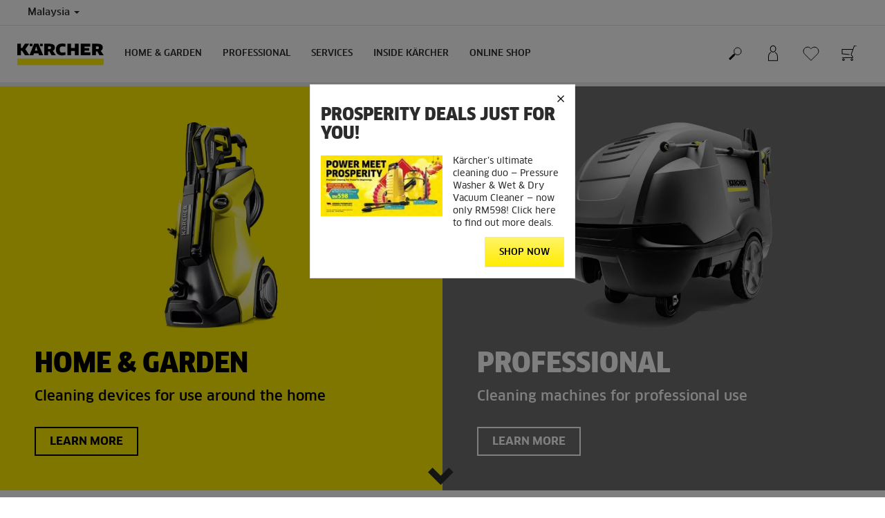

--- FILE ---
content_type: text/html; charset=UTF-8
request_url: https://www.kaercher.com/my/
body_size: 14680
content:
<!DOCTYPE html>
<html lang="en" prefix="og: https://ogp.me/ns#">
<head>
<link href="https://s1.kaercher-media.com/media/image/selection/206922/d0/relocation-notice.webp" rel="preload" as="image" media="(min-width: 1200px)">
<link href="https://s1.kaercher-media.com/media/image/selection/206922/d1/relocation-notice.webp" rel="preload" as="image" media="(min-width: 800px) and (max-width: 1199px)">
<link href="https://s1.kaercher-media.com/media/image/selection/206922/m2/relocation-notice.webp" rel="preload" as="image" media="(min-width: 400px) and (max-width: 799px)">
<link href="https://s1.kaercher-media.com/media/image/selection/206922/m3/relocation-notice.webp" rel="preload" as="image" media="(min-width: 200px) and (max-width: 399px)">
    <script type="text/javascript">
        window.isocode = 'en-MY';
        window.package = 'kaercher';
        window.cdn = 'https://s1.kaercher-media.com';
    </script>
    <meta charset="utf-8">
    <meta name="X-UA-Compatible" content="IE=edge">
    <meta name="viewport" content="width=device-width, initial-scale=1, maximum-scale=2.0">
    <meta name="theme-color" content="#ffffff">
    <link rel="icon" href="/favicon.ico">
            <link rel="preload" href="https://s1.kaercher-media.com/versions/_all/fonts/glyphicons-halflings-regular.woff2"
              as="font" type="font/woff2" crossorigin>
        <link rel="preload" href="https://s1.kaercher-media.com/versions/_all/fonts/ClanWebPro-News.woff" as="font"
              type="font/woff" crossorigin>
        <link rel="preload" href="https://s1.kaercher-media.com/versions/_all/fonts/ClanWebPro-Medium.woff" as="font"
              type="font/woff" crossorigin>
        <link rel="preload" href="https://s1.kaercher-media.com/versions/_all/fonts/ClanWebPro-Bold.woff" as="font"
              type="font/woff" crossorigin>
        <link rel="preload" href="https://s1.kaercher-media.com/versions/_all/fonts/ClanWebPro-NarrBlack.woff" as="font"
              type="font/woff" crossorigin>
    <link rel="stylesheet" type="text/css" href="https://s1.kaercher-media.com/versions/2025.6.0/static/vendor/bootstrap/css/bootstrap.min.css">
    <link rel="stylesheet" type="text/css" href="https://s1.kaercher-media.com/versions/2025.6.0/static/css/bundle_kaercher.css" media="screen">
    <script type="text/javascript">
        (function () {
            if (!Object.values || !Array.prototype.filter || !Array.prototype.find || !Array.prototype.findIndex || !Array.prototype.every || !Date.now || !Event.prototype.preventDefault || !Event.prototype.stopPropagation || !Element.prototype.addEventListener || !Object.keys || !Number.isNaN || !String.prototype.repeat || !('classList' in Element.prototype) || !window.atob || !window.btoa) {
                var tag = document.createElement('script');
                tag.src = (window.cdn ? window.cdn : '') + '/versions/2025.6.0/static/js/libs/kjs_polyfills.min.js';
                (document.head || document.getElementsByTagName('head')[0]).appendChild(tag);
            }
        })();
    </script>
    <script src="https://s1.kaercher-media.com/versions/2025.6.0/static/js/bundle.js" type="text/javascript"></script>
    <script type="text/javascript">
        kjsUtil('cms/setup').run((window.cdn ? window.cdn : '') + '/versions/2025.6.0/static/');
    </script>
        <link rel="apple-touch-icon" href="/apple-touch-icon.png">
    <link rel="apple-touch-icon" sizes="57x57" href="/apple-touch-icon-57x57.png">
    <link rel="apple-touch-icon" sizes="72x72" href="/apple-touch-icon-72x72.png">
    <link rel="apple-touch-icon" sizes="76x76" href="/apple-touch-icon-76x76.png">
    <link rel="apple-touch-icon" sizes="114x114" href="/apple-touch-icon-114x114.png">
    <link rel="apple-touch-icon" sizes="120x120" href="/apple-touch-icon-120x120.png">
    <link rel="apple-touch-icon" sizes="144x144" href="/apple-touch-icon-144x144.png">
    <link rel="apple-touch-icon" sizes="152x152" href="/apple-touch-icon-152x152.png">
            <meta name="google-site-verification" content="51HOspdk3rZ4zsHHCTQUz2kr6ylI4tRRJ_81PeV0UYU" />
                <title>Professional Cleaning Machines &amp; Equipment Supplier In Malaysia | Kärcher</title>
                <link rel="canonical" href="https://www.kaercher.com/my/" />
                <meta name="language" content="en" />
                <meta name="copyright" content="Karcher Cleaning Systems Sdn Bhd" />
                <meta name="description" content="Karcher Malaysia - Leading cleaning tools & equipment supplier. Supplied professional cleaning machines, equipment, accessories products & etc. Visit us!" />
                <meta name="robots" content="index,follow" />
    <script type="text/javascript">
    kjs.setConfig('apps.wishlist.enabled', true);
</script><script type="text/javascript"> kjsConf({"lib":{"recoengine":{"enabled":true,"allow_tracking":true,"cookie_name":"KRECOSESS_MY"}}}); </script><script type="text/javascript">kjsConf('libs.cms.bazaarvoice.scriptUrl', 'https://apps.bazaarvoice.com/deployments/kaercher/malaysia/production/en_MY/bv.js');</script><script type="text/javascript" src="//assets.adobedtm.com/a13643f4feff/8edbaefff1c0/launch-ab041f333718.min.js"></script><script type="text/javascript">
    kjsConf('lib.analytics.pageType', 'Standard');
    kjsConf('lib.analytics.currency', 'MYR');
    kjsUtil('cms/analytics').track('pageDisplayed', {"page":{"id":"46392","name":"MY:11||46392:MY - Malaysia (Live)","alias":"","type":"Standard"},"breadcrumbs":"MY - Malaysia (Live)","channel":"Root","issueDate":"2014-02-11T19:58:35+00:00","lastUpdateDate":"2026-01-23T06:48:13+00:00","language":"en-MY"});
</script></head>
<body>
    <div id="skip-links">
        <a tabindex="0" href="#main">
            Skip to content
        </a>
        <a tabindex="0" href="#main-nav">
            Skip to navigation
        </a>
    </div>
<script type="application/ld+json">
    {"@context":"http:\/\/schema.org","@type":"WebSite","name":"K\u00e4rcher","url":"https:\/\/www.kaercher.com\/my\/","potentialAction":{"@type":"SearchAction","target":"https:\/\/www.kaercher.com\/my\/search-result.html?query={search_term_string}","query-input":"required name=search_term_string"}}
</script>
<script type="text/javascript">
    kjsUtil('translation').set({"search":{"showAll":"Show all search results","productSuggestions":"Product suggestions","categoriesHG":"Categories (Home &amp; Garden)","categoriesPro":"Categories (Professional)","searchSuggestions":"Search suggestions","informationAndKnowledge":"Information &amp; knowledge","noResult":{"headline":"We did not find a suitable result for the search term {{:query}}.","hint":"<p>Please check your input for spelling mistakes or try a different search term.<\/p>"}},"product":{"addedValue":"+ free product"}});
</script>
<header class="fg-navigation" >
    <div class="visible-print container">
        <img
            src="https://s1.kaercher-media.com/versions/2025.6.0/static/img/kaercher_logo.svg"
            alt="Kärcher Logo">
    </div>
    <div class="navbar visible-sm visible-xs" id="nav-mobile" data-kjs-app="navigation/mobile">
        <input type="hidden" data-kjs-setting="rootline" value="[46392]">
        <input type="hidden" data-kjs-setting="isBrand" data-kjs-datatype="bool" value="0">
        <script type="application/json" data-kjs-setting="languageSwitcher">
        </script>
        <div class="fc-menu row ">
    <div class="col-xs-4 col-md-7">
        <div class="fc-logo">
            <a href="/my/"><img class="img-responsive"
              src="https://s1.kaercher-media.com/versions/2025.6.0/static/img/kaercher_logo.svg"
              alt="Kärcher Logo">
            </a>
        </div>
    </div>
    <div class="fc-mobilenav-controls col-xs-offset-1 col-xs-7 col-md-5">
        <div class="col-xs-2 pull-right ml-1">
            <div class="fc-mobilenav-toggle">
                <a href="javascript:void(0);" data-kjs-click="toggleBeforeRendered" class="action--open hc-nav-trigger">
                    <span class="icon-bar icon-bar-top"></span>
                    <span class="icon-bar icon-bar-middle"></span>
                    <span class="icon-bar icon-bar-bottom"></span>
                </a>
            </div>
        </div>
                    <div class="col-xs-2 pull-right">
                <div class="fc-mobilenav-shop shopping-cart trk-shopping-cart fg-cart-presentation" data-kjs-app="cart/presentation">
    <input type="hidden" data-kjs-setting="isMobile" data-kjs-value="1">
    <input type="hidden" data-kjs-setting="parentNamespace" data-kjs-value="navigation/mobile">
    <a href="javascript:void(0);" class="pull-right fc-toggle" data-kjs-click="toggle">
        <span class="fc-quantity hidden">0</span>
    </a>
    <div class="dropdown-menu fc-cart">
        <div data-kjs-click="close" class="dropdown-close">X</div>
        <div class="dropdown-content">
            <h4>Basket</h4>
            <div data-kjs-view="items"></div>
        </div>
    </div>
</div>            </div>
                            <div class="col-xs-2 pull-right">
                <div class="fg-wishlist-presentation fc-mobilenav-wishlist" data-kjs-app="wishlist/presentation">
    <input type="hidden" data-kjs-setting="isMobile" data-kjs-value="1">
    <input type="hidden" data-kjs-setting="parentNamespace" data-kjs-value="navigation/mobile">
    <input type="hidden" data-kjs-setting="wishlistUrl" data-kjs-value="/my/wishlist.html">
    <a href="javascript:void(0);" class="pull-right fc-toggle" data-kjs-click="toggle">
        <span data-kjs-container="quantity" class="fc-quantity hidden">0</span>
    </a>
    <div class="dropdown-menu fc-wishlist-dropdown">
        <div data-kjs-click="close" class="dropdown-close">X</div>
        <div class="dropdown-content">
            <h4>Wishlist</h4>
            <div data-kjs-view="items"></div>
        </div>
    </div>
</div>            </div>
                            <div class="col-xs-2 pull-right">
                <div class="fc-mobilenav-mykaercher" data-kjs-app="mykaercher" >
    <input type="hidden" data-kjs-setting="parentNamespace" data-kjs-value="navigation/mobile">
    <a href="javascript:void(0);" data-kjs-click="toggle" class="pull-right"></a>
    <div class="dropdown-menu">
        <div data-kjs-click="close" class="dropdown-close">X</div>
        <div class="dropdown-content" data-kjs-view="form"></div>
    </div>
</div>            </div>
                            <div class="col-xs-2 pull-right">
                <div class="fc-search">
    <a href="javascript:void(0);" class="pull-right" data-kjs-click="toggleSearch">
    </a>
    <form method="get" class="fc-form-search" action="/my/search-result.html">
        <div class="form-group fg-search-input" data-kjs-app="search/input">
            <input type="hidden" data-kjs-setting="parentNamespace" data-kjs-value="navigation/mobile">
            <span class="fc-close" data-kjs-click="navigation/mobile|toggleSearch"></span>
            <input type="text" class="form-control"
                   data-kjs-field="query"
                   aria-label="Enter search term"
                   placeholder="Search"
                   data-kjs-focus="focus"
                   data-kjs-change="changed"
                   autocomplete="off"
                   name="query" />
            <input type="submit" class="fc-submit" value="" aria-label="Execute search"/>
        </div>
    </form>
</div>            </div>
            </div>
</div>
<div class="hidden">
    <div id="mobile-main-menu" class="menu" data-kjs-view="mobile"></div>
</div>
            </div>
    <nav role="navigation" class="navbar visible-md visible-lg" id="nav-desktop" data-kjs-app="navigation/desktop">
        <input type="hidden" data-kjs-setting="rootline" value="[46392]">
        <div id="top-bar">
    <div class="container dropdown">
        <section id="language" class="navbar-left">
            <ul>
<li class="pull-left fc-country-switcher" data-kjs-app="countries/switcher">
    <input type="hidden" data-kjs-setting="parentNamespace" data-kjs-value="navigation/desktop">
    <a data-kjs-click="showList" href="javascript:void(0);"
       aria-haspopup="true" aria-expanded="false"
       aria-label="Country selection. Your current country: Malaysia"
       class="dropdown-toggle dropdown-toggle-mobile">
        Malaysia
        <span class="caret"></span>
    </a>
    <div class="dropdown-menu" data-kjs-view="list"></div>
</li>                
            </ul>
        </section>
    </div>
</div>        <div id="main-nav" class="">
    <div class="container dropdown">
        <div class="fc-table-wrap">
            <ul>
                <li class="fc-logo"><a href="/my/"
                                       aria-label="Back to the home page"><img
                                src="https://s1.kaercher-media.com/versions/2025.6.0/static/img/kaercher_logo.svg"
                                alt="Kärcher Logo"></a></li>
                <li class="fc-navigation-items" data-kjs-view="desktop">
                    <ul>
                                                    <li>
                                                                    <a href="/my/home-garden.html"
                                       data-kjs-click="toggleBeforeRendered(i:129010)"
                                       aria-haspopup="true" aria-expanded="false"
                                       aria-controls="main-nav_item1" class="fc-main-nav-item ">Home &amp; Garden</a>
                                    <div class="dropdown-menu" style="display:none;">
                                        <div class="dropdown-content" id="main-nav_item1">
                                                                                                                                                                                                                    <a href="/my/home-garden/application-tips.html" >
        Application Tips
            </a>
                                                                                                                                                                                                                                <a href="/my/inside-kaercher/company/newsroom/kaercher-stories.html" >
        Kärcher Stories
            </a>
                                                                                                                                                                                                                                <a href="/my/inside-kaercher/company/newsroom/household-cleaning-tips/puzzi-se-effective-carpet-sofa-cleaner.html" >
        JUST &#039;<span class="fix-spelling">Puzzi</span>&#039; LAH
            </a>
                                                                                                                                                                                                                                <a href="/my/home-garden/know-how.html" >
        KÄRCHER KNOW HOW
            </a>
                                                                                                                                                                                                                                                <ul>
                                                                                                            <li>
                                                            <a href="/my/home-garden/pressure-washers.html" >Pressure washers</a>
                                                        </li>
                                                                                                            <li>
                                                            <a href="/my/home-garden/vacuum-cleaners.html" >Vacuum cleaners</a>
                                                        </li>
                                                                                                            <li>
                                                            <a href="/my/home-garden/mobile-cleaning.html" >Mobile cleaning</a>
                                                        </li>
                                                                                                            <li>
                                                            <a href="/my/home-garden/pumps.html" >Pumps</a>
                                                        </li>
                                                                                                            <li>
                                                            <a href="/my/home-garden/air-treatment.html" >Air treatment</a>
                                                        </li>
                                                                                                            <li>
                                                            <a href="/my/home-garden/specialized-vacuums.html" >Specialized Vacuums</a>
                                                        </li>
                                                                                                            <li>
                                                            <a href="/my/home-garden/wet-and-dry-vacuum-cleaners.html" >Wet and dry vacuum cleaners</a>
                                                        </li>
                                                                                                            <li>
                                                            <a href="/my/home-garden/cordless-electric-brooms.html" >Cordless electric brooms</a>
                                                        </li>
                                                                                                            <li>
                                                            <a href="/my/home-garden/steam-cleaners.html" >Steam cleaners</a>
                                                        </li>
                                                                                                            <li>
                                                            <a href="/my/home-garden/steam-vacuum-cleaner.html" >Steam vacuum cleaner</a>
                                                        </li>
                                                                                                            <li>
                                                            <a href="/my/home-garden/floor-cleaner.html" >Floor Cleaner</a>
                                                        </li>
                                                                                                            <li>
                                                            <a href="/my/home-garden/watering-systems.html" >Watering systems</a>
                                                        </li>
                                                                                                            <li>
                                                            <a href="/my/home-garden/cleaning-and-care-agents.html" >CLEANING AND CARE AGENTS</a>
                                                        </li>
                                                                                                            <li>
                                                            <a href="/my/accessory.html" >Accessories</a>
                                                        </li>
                                                                                                    </ul>
                                                                                                                                                                            </div>
                                    </div>
                                                            </li>
                                                    <li>
                                                                    <a href="/my/professional.html"
                                       data-kjs-click="toggleBeforeRendered(i:129011)"
                                       aria-haspopup="true" aria-expanded="false"
                                       aria-controls="main-nav_item2" class="fc-main-nav-item ">Professional</a>
                                    <div class="dropdown-menu" style="display:none;">
                                        <div class="dropdown-content" id="main-nav_item2">
                                                                                                                                                                                                                    <a href="/my/inside-kaercher/company/newsroom/know-how-for-professionals/puzzi-effective-carpet-sofa-cleaner.html" >
        JUST &#039;<span class="fix-spelling">Puzzi</span>&#039; LAH
            </a>
                                                                                                                                                                                                                                <a href="/my/professional/floor-scrubbers-scrubber-driers.html" >
        CLEANS FLOOR FAST &amp; EFFICIENT
            </a>
                                                                                                                                                                                                                                <a href="/my/professional/sweepers-and-vacuum-sweepers.html" >
        MAX SWEEPING PERFORMANCE
            </a>
                                                                                                                                                                                                                                <a href="/my/professional/professional-know-how.html" >
        PROFESSIONAL KNOW HOW
            </a>
                                                                                                                                                                                                                                                <ul>
                                                                                                            <li>
                                                            <a href="/my/professional/high-pressure-cleaners.html" >High-pressure cleaners</a>
                                                        </li>
                                                                                                            <li>
                                                            <a href="/my/professional/vacuums.html" >Vacuums</a>
                                                        </li>
                                                                                                            <li>
                                                            <a href="/my/professional/wet-and-dry-vacuum-cleaners.html" >Wet and dry vacuum cleaners</a>
                                                        </li>
                                                                                                            <li>
                                                            <a href="/my/professional/cleaning-robots.html" >Cleaning robots</a>
                                                        </li>
                                                                                                            <li>
                                                            <a href="/my/professional/industrial-vacuuming-dedusting-solutions.html" >Industrial Vacuuming / Dedusting Solutions</a>
                                                        </li>
                                                                                                            <li>
                                                            <a href="/my/professional/window-and-surface-vacuum-cleaner.html" >Window and surface vacuum cleaner</a>
                                                        </li>
                                                                                                            <li>
                                                            <a href="/my/professional/floor-scrubbers-scrubber-driers.html" >Floor scrubbers / scrubber driers</a>
                                                        </li>
                                                                                                            <li>
                                                            <a href="/my/professional/carpet-cleaner.html" >Carpet cleaner</a>
                                                        </li>
                                                                                                            <li>
                                                            <a href="/my/professional/manual-cleaning-equipment.html" >Manual Cleaning Equipment</a>
                                                        </li>
                                                                                                            <li>
                                                            <a href="/my/professional/sweepers-and-vacuum-sweepers.html" >Sweepers and vacuum sweepers</a>
                                                        </li>
                                                                                                            <li>
                                                            <a href="/my/professional/municipal-equipment.html" >Municipal Equipment</a>
                                                        </li>
                                                                                                            <li>
                                                            <a href="/my/professional/vehicle-wash-systems.html" >Vehicle Wash Systems</a>
                                                        </li>
                                                                                                            <li>
                                                            <a href="/my/professional/steam-cleaners-steam-vacuum-cleaners.html" >Steam cleaners &amp; steam vacuum cleaners</a>
                                                        </li>
                                                                                                            <li>
                                                            <a href="/my/professional/dry-ice-cleaning.html" >Dry ice cleaning</a>
                                                        </li>
                                                                                                            <li>
                                                            <a href="/my/professional/container-cleaning.html" >Container cleaning</a>
                                                        </li>
                                                                                                            <li>
                                                            <a href="/my/professional/outdoor-power-equipment.html" >Outdoor Power Equipment</a>
                                                        </li>
                                                                                                            <li>
                                                            <a href="/my/inside-kaercher/company/newsroom/know-how-for-professionals/battery-power-prof-en.html" >BATTERY POWER+</a>
                                                        </li>
                                                                                                            <li>
                                                            <a href="/my/professional/cleaning-and-care-products.html" >Cleaning And Care Agent</a>
                                                        </li>
                                                                                                            <li>
                                                            <a href="/my/accessory.html" >Accessories</a>
                                                        </li>
                                                                                                            <li>
                                                            <a href="/my/professional/professional-know-how.html" >Industry Solutions</a>
                                                        </li>
                                                                                                    </ul>
                                                                                                                                                                            </div>
                                    </div>
                                                            </li>
                                                    <li>
                                                                    <a href="/my/services.html"
                                       data-kjs-click="toggleBeforeRendered(i:129012)"
                                       aria-haspopup="true" aria-expanded="false"
                                       aria-controls="main-nav_item3" class="fc-main-nav-item ">Services</a>
                                    <div class="dropdown-menu" style="display:none;">
                                        <div class="dropdown-content" id="main-nav_item3">
                                                                                                                                                                                                                    <a href="/my/services/support/warranty-registration.html" >
        Warranty Registration
            </a>
                                                                                                                                                                                                                    <ul>
    <li>
        <a href="/my/services/support.html" >Support</a>
    </li>
    <li>
        <ul>
                            <li>
                    <a href="/my/services/support/professional-service-support.html" >Professional Service Support</a>
                </li>
                            <li>
                    <a href="/my/services/support/service-advisor.html" >Service Advisor</a>
                </li>
                            <li>
                    <a href="/my/services/support/faqs.html" >General <span class="fix-spelling">FAQs</span></a>
                </li>
                            <li>
                    <a href="/my/services/support/online-shop-support.html" >Online Shop <span class="fix-spelling">FAQs</span></a>
                </li>
                            <li>
                    <a href="https://kaercher-infonet.com/my/tabid/4250/Default.aspx?returnurl=%2fmy" >Infonet</a>
                </li>
                    </ul>
    </li>
</ul>                                                                                                                                                                                                                <ul>
    <li>
        <a href="/my/services/information.html" >Information</a>
    </li>
    <li>
        <ul>
                            <li>
                    <a href="" >e-Catalogs</a>
                </li>
                            <li>
                    <a href="/my/services/information/operating-manuals.html" >Operating Manuals</a>
                </li>
                            <li>
                    <a href="https://www.youtube.com/karchermalaysiamy" >Videos</a>
                </li>
                    </ul>
    </li>
</ul>                                                                                                                                                                                                                <ul>
    <li>
        <a href="/my/services/contacts.html" >Contact Us</a>
    </li>
    <li>
        <ul>
                            <li>
                    <a href="/my/services/contacts/kaercher-centre.html" >Kärcher Centre</a>
                </li>
                            <li>
                    <a href="/my/services/contacts/retailer-and-service-search.html" >Retailer and Service Search</a>
                </li>
                            <li>
                    <a href="/my/services/contacts/product-enquiries.html" >Product Inquiries</a>
                </li>
                    </ul>
    </li>
</ul>                                                                                                                                                                                                                                                                                                                            </div>
                                    </div>
                                                            </li>
                                                    <li>
                                                                    <a href="/my/inside-kaercher.html"
                                       data-kjs-click="toggleBeforeRendered(i:129013)"
                                       aria-haspopup="true" aria-expanded="false"
                                       aria-controls="main-nav_item4" class="fc-main-nav-item ">Inside Kärcher</a>
                                    <div class="dropdown-menu" style="display:none;">
                                        <div class="dropdown-content" id="main-nav_item4">
                                                                                                                                                                                                        <ul>
    <li>
        <a href="/my/inside-kaercher/company/about-kaercher.html" >Company</a>
    </li>
    <li>
        <ul>
                            <li>
                    <a href="/my/inside-kaercher/company/about-kaercher.html" >About Us</a>
                </li>
                            <li>
                    <a href="/my/90-years-of-kaercher.html" >90 Anniversary</a>
                </li>
                            <li>
                    <a href="/my/inside-kaercher/company/newsroom.html" >News</a>
                </li>
                            <li>
                    <a href="/my/inside-kaercher/company/newsroom/kaercher-stories.html" >Kärcher Stories</a>
                </li>
                            <li>
                    <a href="/my/inside-kaercher/company/newsroom/know-how-for-professionals.html" >Know-how for Professionals</a>
                </li>
                            <li>
                    <a href="/my/inside-kaercher/company/newsroom/household-cleaning-tips.html" >Household Cleaning Tips</a>
                </li>
                            <li>
                    <a href="/my/inside-kaercher/company/legal.html" >Legal</a>
                </li>
                            <li>
                    <a href="" >Supplier Management</a>
                </li>
                            <li>
                    <a href="/my/services/contacts/kaercher-centre.html" >How to find us</a>
                </li>
                            <li>
                    <a href="/my/inside-kaercher/company/compliance-and-integrity-en.html" >Compliance &amp; Integrity</a>
                </li>
                    </ul>
    </li>
</ul>                                                                                                                                                                                                                <ul>
    <li>
        <a href="/my/inside-kaercher/careers.html" >Career</a>
    </li>
    <li>
        <ul>
                            <li>
                    <a href="/my/inside-kaercher/careers/vacancies.html" >WOW Jobs</a>
                </li>
                            <li>
                    <a href="/my/inside-kaercher/careers/culture-and-insights.html" >Culture and Insights</a>
                </li>
                            <li>
                    <a href="/my/inside-kaercher/careers/benefits.html" >Why Karcher?</a>
                </li>
                    </ul>
    </li>
</ul>                                                                                                                                                                                                                <ul>
    <li>
        <a href="/my/inside-kaercher/sustainability.html" >SUSTAINABILITY AT KÄRCHER</a>
    </li>
    <li>
        <ul>
                            <li>
                    <a href="/my/inside-kaercher/sustainability/sustainability-goals-2025.html" >Sustainability Goals 2025</a>
                </li>
                            <li>
                    <a href="/my/inside-kaercher/sustainability/sustainability-in-numbers-2025.html" >Sustainability in numbers</a>
                </li>
                            <li>
                    <a href="/my/inside-kaercher/sustainability/sustainable-from-the-outset.html" >Sustainable. From the outset.</a>
                </li>
                            <li>
                    <a href="/my/inside-kaercher/sustainability/culture-nature-and-society.html" >Culture, nature and society</a>
                </li>
                            <li>
                    <a href="/my/inside-kaercher/sustainability/supply-chain-and-products.html" >Supply chain and products</a>
                </li>
                    </ul>
    </li>
</ul>                                                                                                                                                                                                                <ul>
    <li>
        <a href="/my/inside-kaercher/sponsoring.html" >Sponsoring</a>
    </li>
    <li>
        <ul>
                            <li>
                    <a href="/my/inside-kaercher/sponsoring/cultural-sponsorship.html" >Cultural sponsorship</a>
                </li>
                            <li>
                    <a href="/my/inside-kaercher/sponsoring/sport-sponsorship.html" >Sport sponsorship</a>
                </li>
                    </ul>
    </li>
</ul>                                                                                                                                                                                                                                                                                                                            </div>
                                    </div>
                                                            </li>
                                                    <li>
                                                                    <a href="/my/online-shop.html"
                                       data-kjs-click="toggleBeforeRendered(i:129014)"
                                       aria-haspopup="true" aria-expanded="false"
                                       aria-controls="main-nav_item5" class="fc-main-nav-item ">Online Shop</a>
                                    <div class="dropdown-menu" style="display:none;">
                                        <div class="dropdown-content" id="main-nav_item5">
                                                                                                                                                                                                                    <a href="https://www.kaercher.com/my/promotion-activity/year-end-sale-2025.html" >
        SHOP ONLINE &amp; STAND TO WIN!
            </a>
                                                                                                                                                                                                                                <a href="https://www.kaercher.com/my/online-shop/steam-cleaners.html" >
        Add on Garment Steamer for RM1 only!
            </a>
                                                                                                                                                                                                                                <a href="https://www.kaercher.com/my/online-shop.html" >
        CHECK OUT DISCOUNT CODE HERE! 
            </a>
                                                                                                                                                                                                                                                                                            <ul>
                                                                                                            <li>
                                                            <a href="/my/online-shop/pressure-washers.html" >Pressure washers</a>
                                                        </li>
                                                                                                            <li>
                                                            <a href="/my/online-shop/vacuum-cleaners.html" >Vacuum cleaners</a>
                                                        </li>
                                                                                                            <li>
                                                            <a href="/my/online-shop/air-treatment.html" >Air treatment</a>
                                                        </li>
                                                                                                            <li>
                                                            <a href="/my/online-shop/online-shop/~20107964-specialized-vacuums.html" >Specialized Vacuums</a>
                                                        </li>
                                                                                                            <li>
                                                            <a href="/my/online-shop/online-shop/~20107963-wet-and-dry-vacuum-cleaners.html" >Wet and dry vacuum cleaners</a>
                                                        </li>
                                                                                                            <li>
                                                            <a href="/my/online-shop/cordless-electric-brooms.html" >Cordless electric brooms</a>
                                                        </li>
                                                                                                            <li>
                                                            <a href="/my/online-shop/steam-cleaners.html" >Steam cleaners</a>
                                                        </li>
                                                                                                            <li>
                                                            <a href="/my/online-shop/steam-vacuum-cleaners.html" >Steam vacuum cleaner</a>
                                                        </li>
                                                                                                            <li>
                                                            <a href="/my/online-shop/floor-cleaner.html" >Floor Cleaner</a>
                                                        </li>
                                                                                                            <li>
                                                            <a href="/my/online-shop/watering-systems.html" >Watering systems</a>
                                                        </li>
                                                                                                            <li>
                                                            <a href="/my/online-shop/online-shop/~20035538-cleaning-agents.html" >Cleaning agents</a>
                                                        </li>
                                                                                                            <li>
                                                            <a href="/my/online-shop/online-shop/~20071950-accessories.html" >Accessories</a>
                                                        </li>
                                                                                                    </ul>
                                                                                                                                        <ul>
                                                                                                            <li>
                                                            <a href="/my/online-shop/online-shop/~20035427-high-pressure-cleaners.html" >High-pressure cleaners</a>
                                                        </li>
                                                                                                            <li>
                                                            <a href="/my/online-shop/online-shop/~20035447-vacuums.html" >Vacuums</a>
                                                        </li>
                                                                                                            <li>
                                                            <a href="/my/online-shop/online-shop/~20035449-wet-and-dry-vacuum-cleaners.html" >Wet and dry vacuum cleaners</a>
                                                        </li>
                                                                                                            <li>
                                                            <a href="/my/online-shop/online-shop/~20081751-window-and-surface-vacuum-cleaner.html" >Window and surface vacuum cleaner</a>
                                                        </li>
                                                                                                            <li>
                                                            <a href="/my/online-shop/online-shop/~20088053-floor-scrubbers-scrubber-driers.html" >Floor scrubbers / scrubber driers</a>
                                                        </li>
                                                                                                            <li>
                                                            <a href="/my/online-shop/online-shop/~20060411-carpet-cleaner.html" >Carpet cleaner</a>
                                                        </li>
                                                                                                            <li>
                                                            <a href="/my/online-shop/online-shop/~20035452-steam-cleaners-steam-vacuum-cleaners.html" >Steam cleaners &amp; steam vacuum cleaners</a>
                                                        </li>
                                                                                                            <li>
                                                            <a href="/my/online-shop/online-shop/~20071545-cleaning-agents.html" >Cleaning agents</a>
                                                        </li>
                                                                                                            <li>
                                                            <a href="/my/online-shop/online-shop/~20071951-accessories.html" >Accessories</a>
                                                        </li>
                                                                                                    </ul>
                                                                                    </div>
                                    </div>
                                                            </li>
                                            </ul>
                </li>
<li class="fc-nav-icon fc-user-dropdown fc-search-container fc-nav-icons-3 " role="search">
    <a href="javascript:void(0);" class="fc-icon-nav pl-0" data-kjs-click="toggleSearch"
       style="position: relative; display: inherit;" aria-haspopup="true" aria-expanded="false"  title="Search">
        <span class="fc-icon fc-icon-search"></span>
    </a>
    <form class="fc-form-search" method="get" action="/my/search-result.html">
        <div class="form-group fg-search-input" data-kjs-app="search/input">
            <input type="hidden" data-kjs-setting="parentNamespace" data-kjs-value="navigation/desktop">
                        <input type="text" class="form-control"
                   data-kjs-field="query"
                   aria-label="Enter search term"
                   placeholder="Search"
                   data-kjs-change="changed"
                   autocomplete="off"
                   name="query" />
            <input type="submit" class="fc-submit" value="" aria-label="Execute search"/>
        </div>
    </form>
</li>                
                                    <li id="mykaercher" class="fc-nav-icon fc-user-dropdown" data-kjs-app="mykaercher">
    <input type="hidden" data-kjs-setting="parentNamespace" data-kjs-value="navigation/desktop">
    <a href="javascript:void(0);" data-kjs-click="toggle" class="fc-icon-nav"
       style="position: relative; display: inherit;" aria-haspopup="true" aria-expanded="false" title="myKärcher">
        <span class="fc-icon fc-icon-mykaercher"></span>
    </a>
    <div class="dropdown-menu">
        <div data-kjs-click="close" class="dropdown-close">X</div>
        <div class="dropdown-content" data-kjs-view="form"></div>
    </div>
</li>                
                                    <li class="fc-nav-icon fc-user-dropdown fg-wishlist-presentation" data-kjs-app="wishlist/presentation">
    <input type="hidden" data-kjs-setting="parentNamespace" data-kjs-value="navigation/desktop">
    <input type="hidden" data-kjs-setting="wishlistUrl" data-kjs-value="/my/wishlist.html">
    <script type="text/javascript">
        kjsUtil('translation').set({"wishlist":{"items":"Items","amount":"Amount","total":"TOTAL&nbsp;PRICE","empty":"Your wishlist is empty.","addedValue":"+ free product","toWishlist":"Go to wishlist","continueShopping":"Continue shopping"}});
    </script>
    <a href="javascript:void(0);" data-kjs-click="toggle" class="fc-icon-nav"
       style="position: relative; display: inherit;" aria-haspopup="true" aria-expanded="false"
       title="Wishlist">
        <div class="fc-icon fc-icon-wishlist fc-toggle">
            <span data-kjs-container="quantity" class="fc-quantity hidden">0</span>
        </div>
    </a>
    <div class="dropdown-menu">
        <div data-kjs-click="close" class="dropdown-close">X</div>
        <div class="dropdown-content">
            <h4>Wishlist</h4>
            <div data-kjs-view="items"></div>
        </div>
    </div>
</li>                
                                    <li class="fc-nav-icon fc-user-dropdown fg-cart-presentation" data-kjs-app="cart/presentation">
    <input type="hidden" data-kjs-setting="parentNamespace" data-kjs-value="navigation/desktop">
    <script type="text/javascript">
        kjsUtil('translation').set({"cart":{"items":"Items","amount":"Amount","total":"TOTAL&nbsp;PRICE","empty":"Your basket is empty.","priceTotal":"Subtotal","continueShopping":"Continue shopping","goToCart":"to basket","addedValue":"Free"}});
    </script>
    <a href="javascript:void(0);" data-kjs-click="toggle" class="fc-icon-nav"
       style="position: relative; display: inherit;" aria-haspopup="true" aria-expanded="false"
       title="Basket">
        <div class="fc-icon fc-icon-shop fc-toggle">
            <span data-kjs-container="quantity" class="fc-quantity hidden">0</span>
        </div>
    </a>
    <div class="dropdown-menu">
        <div data-kjs-click="close" class="dropdown-close">X</div>
        <div class="dropdown-content">
            <h4>Basket</h4>
            <div data-kjs-view="items"></div>
        </div>
    </div>
</li>                
                            </ul>
        </div>
    </div>
</div>    </nav>
</header><div id="main" role="main">
    <main>
<div class="fg-infopopup" data-kjs-app="infopopup">
    <input type="hidden" data-kjs-setting="pageId" value="46392"
           data-kjs-datatype="int">
            <script type="application/json" data-kjs-setting="config">
            {"id":900,"type":"exit_intent","name":"Year End Campaign 2025","delay":1,"buttonColor":"yellow","headline":"Prosperity Deals JUST FOR YOU! ","text":"<p>K&auml;rcher&rsquo;s ultimate cleaning duo &mdash; Pressure Washer &amp; Wet &amp; Dry Vacuum Cleaner &mdash; now only RM598! Click here to find out more deals.&nbsp;<\/p>","linkLabel":"Shop Now","linkTarget":"\/my\/promotion-activity\/new-year-promotion-2026.html","image":"https:\/\/s1.kaercher-media.com\/media\/image\/selection\/207682\/d0\/cny-bundle-deal-2026_k2050-wd1_square.jpg#webp","coupon":"","translations":{"coupon_copy_button":"Copy coupon code","coupon_copy_confirmation":"Copied to clipboard"}}
        </script>
    <div data-kjs-view="main"></div>
</div>
    <section id="breadcrumbs" class="siteRoot"></section>
<!-- Google Tag Manager -->
<script>(function(w,d,s,l,i){w[l]=w[l]||[];w[l].push({'gtm.start':
new Date().getTime(),event:'gtm.js'});var f=d.getElementsByTagName(s)[0],
j=d.createElement(s),dl=l!='dataLayer'?'&l='+l:'';j.async=true;j.src=
'https://www.googletagmanager.com/gtm.js?id='+i+dl;f.parentNode.insertBefore(j,f);
})(window,document,'script','dataLayer','GTM-PVRFN9D');</script>
<noscript><iframe src="https://www.googletagmanager.com/ns.html?id=GTM-PVRFN9D"
height="0" width="0" style="display:none;visibility:hidden"></iframe></noscript>
<!-- End Google Tag Manager -->
<style>
    .fg-bussinessunitentry{position:relative;visibility:hidden;width:100%;padding-left:15px;padding-right:15px}.fg-bussinessunitentry .fc-pair{margin-left:0;margin-top:0}.fg-bussinessunitentry .fc-side{padding:0}@keyframes bounce{0%, 20%, 50%, 80%, 100%{transform:translateY(0)}40%{transform:translateY(-10px)}60%{transform:translateY(-5px)}}.fg-bussinessunitentry .fc-arrow{position:absolute;bottom:50px;z-index:10;left:50%;margin-left:-21px;font-size:40px;height:40px;width:40px;animation:bounce 2s infinite;cursor:pointer;color:#fff}@media (max-width: 767px){.fg-bussinessunitentry .fc-arrow{bottom:20px;color:#2B2B2B}}.fg-bussinessunitentry .fc-arrow-dark{color:#2B2B2B}.fg-bussinessunitentry .fc-unit{display:block;height:100vh;position:relative;font-weight:500;font-size:20px;float:left;width:100%}.fg-bussinessunitentry .fc-full .fc-unit-dark,.fg-bussinessunitentry .fc-full .fc-unit-dark a,.fg-bussinessunitentry .fc-full .fc-unit-dark a:hover,.fg-bussinessunitentry .fc-hero .fc-unit-1 a,.fg-bussinessunitentry .fc-hero .fc-unit-1 a:hover,.fg-bussinessunitentry .fc-hero .fc-unit-1{color:#000}.fg-bussinessunitentry .fc-hero .fc-unit-1{background-color:#ffed00}.fg-bussinessunitentry .fc-hero .fc-unit-2{background-color:#6E6E6E}.fg-bussinessunitentry .fc-full .fc-unit-light,.fg-bussinessunitentry .fc-full .fc-unit-light a,.fg-bussinessunitentry .fc-full .fc-unit-light a:hover,.fg-bussinessunitentry .fc-hero .fc-unit-2 a,.fg-bussinessunitentry .fc-hero .fc-unit-2 a:hover,.fg-bussinessunitentry .fc-hero .fc-unit-2{color:#fff}.fg-bussinessunitentry .fc-text{position:absolute;bottom:50px;left:50px;right:50px}.fg-bussinessunitentry .fc-images{position:relative;height:40%;overflow:hidden;margin:50px auto 0 auto;width:70%}.fg-bussinessunitentry .fc-image{opacity:0;position:absolute;top:0;left:0;height:100%;width:100%;background-size:contain;background-position:center;background-repeat:no-repeat;transition:opacity 0.5s linear}.fg-bussinessunitentry .fc-image:first-child{opacity:1}.fg-bussinessunitentry h2{font-size:40px;text-transform:uppercase;font-weight:900 !important}.fg-bussinessunitentry .btn{margin-top:30px;background-color:transparent;border:2px solid #000;padding:10px 20px;height:auto;font-size:16px;font-weight:bold}.fg-bussinessunitentry .fc-full .fc-unit-dark .btn,.fg-bussinessunitentry .fc-hero .fc-unit-1 .btn{color:#000;border-color:#000}.fg-bussinessunitentry .fc-full .fc-unit-light .btn:hover,.fg-bussinessunitentry .fc-hero .fc-unit-2 .btn:hover{background-color:rgba(255,255,255,0.2);color:#fff}.fg-bussinessunitentry .fc-full .fc-unit-light .btn,.fg-bussinessunitentry .fc-hero .fc-unit-2 .btn{color:#fff;border-color:#fff}.fg-bussinessunitentry .fc-full .fc-unit-dark .btn:hover,.fg-bussinessunitentry .fc-hero .fc-unit-1 .btn:hover{background-color:rgba(0,0,0,0.1);color:#000}.fg-bussinessunitentry .fc-full .fc-unit{padding:0}.fg-bussinessunitentry .fc-full .fc-images{margin:0;min-height:100%;min-width:100%}.fg-bussinessunitentry .fc-full .fc-image{background-size:cover}@media (max-width: 992px){.fg-bussinessunitentry h2{font-size:25px}.fg-bussinessunitentry .fc-unit{font-size:16px}}@media (max-width: 767px){.fg-bussinessunitentry .btn{margin-top:0}.fg-bussinessunitentry .fc-images{margin:12px auto 0 auto}.fg-bussinessunitentry .btn{padding:5px 10px}.fg-bussinessunitentry .fc-text{bottom:20px;left:20px;right:20px}}
</style>
<section class="fg-bussinessunitentry" data-kjs-app="bussinessunitentry">
    <input type="hidden" data-kjs-setting="layout" value="hero">
    <input type="hidden" data-kjs-setting="interval" value="5000" data-kjs-datatype="int">
    <input type="hidden" data-kjs-setting="pairs" value="3" data-kjs-datatype="int">
            <div class="fc-arrow fc-arrow-dark" data-kjs-click="scroll">
            <div class="glyphicon glyphicon-chevron-down"></div>
        </div>
    <div class="row fc-hero">
        <div class="col-sm-6 fc-side">
            <a href="/my/home-garden.html" class="fc-unit fc-unit-1">
                <div class="fc-images">
                                            <div class="fc-image" data-kjs-image="0" data-src="https://s1.kaercher-media.com/media/image/file/91111/d0/neu_hg_01_hochdruckreiniger.png#webp"></div>
                                            <div class="fc-image" data-kjs-image="1" data-src="https://s1.kaercher-media.com/media/image/file/91117/d0/neu_hg_04_mehrzwecksauger.png#webp"></div>
                                            <div class="fc-image" data-kjs-image="2" data-src="https://s1.kaercher-media.com/media/image/file/230901/d0/202770.png#webp"></div>
                                    </div>
                <div class="fc-text">
                    <h2>Home &amp; Garden</h2>
                    <div class="fc-body hidden-xs">Cleaning devices for use around the home</div>
                    <span class="btn">
                        Learn more
                    </span>
                </div>
            </a>
        </div>
        <div class="col-sm-6 fc-side">
            <a href="/my/professional.html" class="fc-unit fc-unit-2">
                <div class="fc-images">
                                            <div class="fc-image" data-kjs-image="0" data-src="https://s1.kaercher-media.com/media/image/file/91163/d0/neu_prof_01_hochdruckreiniger_01.png#webp"></div>
                                            <div class="fc-image" data-kjs-image="1" data-src="https://s1.kaercher-media.com/media/image/file/91166/d0/neu_prof_02_sauger.png#webp"></div>
                                            <div class="fc-image" data-kjs-image="2" data-src="https://s1.kaercher-media.com/media/image/file/203201/d0/208071-b50-w.png#webp"></div>
                                    </div>
                <div class="fc-text">
                    <h2>Professional</h2>
                    <div class="fc-body hidden-xs">Cleaning machines for professional use</div>
                    <span class="btn">
                        Learn more
                    </span>
                </div>
            </a>
        </div>
    </div>
</section><section data-kwsf-tmpl="image_cinematic" class="fg-image-cinematic" id="article2039438" >    <div class="container-full">
<div class="row">
    <div class="col-xs-12 image-fit">
                <img data-src="https://s1.kaercher-media.com/media/image/selection/206922/d0/relocation-notice.png#webp" alt="Relocation notice" title="Relocation notice" data-kjs-ratio="5:2">
    </div>
</div>
</div>
</section>
<section data-kwsf-tmpl="homepageheadline" class=" fg-background fc-grey-bg" data-bgcolor="grey" id="article2100069" >    <div class="container">
    <div class="row">
        <div class="col-sm-12 text-center">
                <h1 class="mobile">Currently at the world of Kärcher</h1>
        </div>
    </div>
</div>
</section>
<section data-kwsf-tmpl="imageshow" class="" id="article2069464" >    <div class="container">
<div class="row">
    <div class="image-fit fg-carousel-wrapper swiper" data-kjs-app="content/carousel">
                    <input type="hidden" data-kjs-setting="options.autoplay.delay" value="2000">
        <div class="fc-carousel swiper-wrapper">
                <div class="trk-carousel fc-carousel-slide swiper-slide" data-trk-item-name=""
                     data-trk-item-pos="1">
            <a href="/my/promotion-activity/new-year-promotion-2026.html" title="CNY Bundle deal 2026_k2050&amp;WD1_landing page"  class="d-block">
                <img data-kjs-src="https://s1.kaercher-media.com/media/image/selection/207686/d0/cny-bundle-deal-2026_k2050-wd1_landing-page.jpg#webp" alt="CNY Bundle deal 2026_k2050&amp;WD1_landing page" title="CNY Bundle deal 2026_k2050&amp;WD1_landing page">
        </a>
                    <div class="col-xs-12 visible-xs visible-sm visible-md">
                                            </div>
                                            <div class="photo-credits visible-lg col-lg-12"
                             style="right: 0%; top: 0%; position: absolute;">
                                                                                    </div>
                    <p class="extramargin"></p>
                </div>
                <div class="trk-carousel fc-carousel-slide swiper-slide" data-trk-item-name=""
                     data-trk-item-pos="2">
                <img data-kjs-src="https://s1.kaercher-media.com/media/image/selection/207865/d0/cny-angpow-2026-landing.png#webp" alt="CNY ANGPOW 2026 LANDING" title="CNY ANGPOW 2026 LANDING">
                    <div class="col-xs-12 visible-xs visible-sm visible-md">
                                            </div>
                                            <div class="photo-credits visible-lg col-lg-12"
                             style="right: 0%; top: 0%; position: absolute;">
                                                                                    </div>
                    <p class="extramargin"></p>
                </div>
                <div class="trk-carousel fc-carousel-slide swiper-slide" data-trk-item-name=""
                     data-trk-item-pos="3">
                <img data-kjs-src="https://s1.kaercher-media.com/media/image/selection/206980/d0/tng-rm90-voucher.png#webp" alt="TNG RM90 Voucher" title="TNG RM90 Voucher">
                    <div class="col-xs-12 visible-xs visible-sm visible-md">
                                            </div>
                                            <div class="photo-credits visible-lg col-lg-12"
                             style="right: 0%; top: 0%; position: absolute;">
                                                                                    </div>
                    <p class="extramargin"></p>
                </div>
                <div class="trk-carousel fc-carousel-slide swiper-slide" data-trk-item-name=""
                     data-trk-item-pos="4">
            <a href="/my/home-garden/air-treatment.html" title="AF RANGE MAY 2025"  class="d-block">
                <img data-kjs-src="https://s1.kaercher-media.com/media/image/selection/192855/d0/af-range-may-2025.png#webp" alt="AF RANGE MAY 2025" title="AF RANGE MAY 2025">
        </a>
                    <div class="col-xs-12 visible-xs visible-sm visible-md">
                                            </div>
                                            <a href="/my/home-garden/air-treatment.html" >
                                            <div class="photo-credits visible-lg col-lg-12"
                             style="right: 0%; top: 0%; position: absolute;">
                                                                                    </div>
                                            </a>
                    <p class="extramargin"></p>
                </div>
                                    </div>
        <ul data-kjs-role="pagination" class="fc-carousel-bullets"></ul>
        <div class="carouselmobile carousel-control-prev" tabindex="0"></div>
        <div class="carouselmobile carousel-control-next" tabindex="0"></div>
    </div>
</div>
</div>
</section>
<section data-kwsf-tmpl="imagecinematicslider" class="fg-cinematic-slider" id="article1615417" >    <div class="container-full">
<div class="row">
    <div class="col-xs-12">
        <div class="fg-carousel-wrapper swiper" data-kjs-app="content/carousel">
                                <input type="hidden" data-kjs-setting="options.autoplay.delay" value="5000">
            <div class="fc-carousel swiper-wrapper">
                            </div>
            <div class="carouselmobile carousel-control-prev" tabindex="0"></div>
            <div class="carouselmobile carousel-control-next" tabindex="0"></div>
        </div>
    </div>
</div>
</div>
</section>
    <script type="text/javascript">
        kjsUtil('translation').set({"product":{"addToCompare":"Compare","addToCart":"Add to basket","addedValue":"+ free product","pastProduct":"Not part of our current product range)","asterisksSymbol":null,"asterisksSymbolRetailPrice":"*","lowestPrice":{"info":"Lowest price in the last 30 days","recommendedRetailPrice":"recommended retail price: {{:productPrice}}"},"accessibility":{"oldPrice":"Old product price","currentPrice":"Current product price","saving":"Saving"}},"wishlist":{"addToWishlist":"Add to wishlist","removeFromWishlist":"Remove from wishlist"}});
    </script>
<section class="mb-2 fg-background fc-grey-bg" data-bgcolor="grey" id="article1762814" data-kjs-app="recoengine" >    <div class="container">
    <div class="fg-recoengine hidden">
        <input type="hidden" data-kjs-setting="service" value="_Home_Page">
        <h5 class="section-headline">
                            You might be interested in these products
                    </h5>
        <div data-kjs-view="products"></div>
    </div>
</div>
</section>
<section data-kwsf-tmpl="imageandtexttwocolumns" class="" id="article2117096" >    <div class="container">
<div class="row equalheight-container" data-kjs-app="content/equalheight">
    <div class="col-sm-6 image-fit equalheight-element">
            <a href="/my/promotion-activity.html" title="Current Promotion"  class="d-block">
                <img data-src="https://s1.kaercher-media.com/media/image/selection/175965/d0/current-promotion.png#webp" class="imagemobile" alt="Current Promotion" title="Current Promotion">
        </a>
            <div class="extramargin"></div>
        <div>
                <h3>Current Promotions</h3><p>Browse all current great offers available online.</p>
            </div>
            </div>
    <div class="col-sm-6 image-fit equalheight-element">
            <a href="/my/online-exclusive.html" title="Online Exclusive Selection"  class="d-block">
                <img data-src="https://s1.kaercher-media.com/media/image/selection/175966/d0/online-exclusive-selection.png#webp" class="imagemobile" alt="Online Exclusive Selection" title="Online Exclusive Selection">
        </a>
            <div class="extramargin"></div>
        <div>
                <h3>Karcher Online Exclusives</h3><p>Discover exclusive items only available at the K&auml;rcher online shop. Click above to browse them all.</p>
            </div>
            </div>
    </div>
</div>
</section>
<section data-kwsf-tmpl="horizontalrule" class="" id="article1006068" >    <div class="container">
            <div class="row">
            <div class="hidden-xs hidden-sm">
                <hr/>
            </div>
        </div>
    </div>
</section>
<section data-kwsf-tmpl="imagecoverup" class="" id="article65893" >    <div class="container">
<div class="row">
    <div class="col-sm-12 image-fit">
                    <div class="col-sm-12 col-lg-9 col-no-padding">
                    <a href="/my/services/support/warranty-registration.html"   class="d-block">
        <h2></h2>
    </a>
                </div>
                <a data-kjs-app="content/card" class="hidden-print fg-content-card"   href="/my/services.html" >
        <div data-kjs-hover="toggle">
                <img data-src="https://s1.kaercher-media.com/media/image/file/2207/d0/services.jpg#webp" alt="Services" title="Services" data-kjs-ratio="5:2">
            <div class="fc-overlay">
                <div class="fc-text">
                        Customer service worldwide
                    </div>
            </div>
        </div>
    </a>
            </div>
</div>
</div>
</section>
<section data-kwsf-tmpl="headlinetext" class="" id="article65894" >    <div class="container">
    <div class="row">
        <div class="col-sm-12 col-lg-9">
                <a href="/my/services/contacts.html"   class="d-block">
        <h2>Contacts</h2>
    </a>
                <p>At K&auml;rcher, customer focus is our top priority. Hotlines, operating manuals, customer service and many other services offer private and professional customers quick, expert assistance with any question or problem.</p>
                    </div>
    </div>
    </div>
</section>
<section data-kwsf-tmpl="horizontalrule" class="" id="article65895" >    <div class="container">
            <div class="row">
            <div class="hidden-xs hidden-sm">
                <hr/>
            </div>
        </div>
    </div>
</section>
<section data-kwsf-tmpl="imageheadlinetextcoverthreecolumns" class="" id="article65896" >    <div class="container">
<div class="row equalheight-container" data-kjs-app="content/equalheight">
            <div class="col-md-4 image-fit">
                    <a tabindex="-1" aria-hidden="true" data-kjs-app="content/card" class="hidden-print fg-content-card"  href="/my/services/contacts/retailer-and-service-search.html" >
        <div class="card" data-kjs-hover="toggle">
                <img data-src="https://s1.kaercher-media.com/media/image/file/2662/d0/kaercher-haendler-deutschland.jpg#webp" alt="Kärcher retailers Germany" title="Kärcher retailers Germany">
            <div class="fc-overlay">
                <div class="fc-text">
                        Click here to go to the retailer search
                    </div>
            </div>
        </div>
    </a>
                <div class="equalheight-element">
                        <a href="/my/services/contacts/retailer-and-service-search.html"   class="d-block">
        <h3 class="mobileheadline headlinebottom">Retailer search</h3>
    </a>
                        <p>Find your local Home &amp; Garden or Professional retailer quickly and conveniently.</p>
                    </div>
                            </div>
            <div class="col-md-4 image-fit">
                    <a tabindex="-1" aria-hidden="true" data-kjs-app="content/card" class="hidden-print fg-content-card"  href="/my/home-garden/application-tips.html" >
        <div class="card" data-kjs-hover="toggle">
                <img data-src="https://s1.kaercher-media.com/media/image/selection/123958/d0/cleaning-agents-pressure-washer.jpg#webp" alt="Cleaning agents pressure washer" title="Cleaning agents pressure washer">
            <div class="fc-overlay">
                <div class="fc-text">
                        View application tips
                    </div>
            </div>
        </div>
    </a>
                <div class="equalheight-element">
                        <a href="/my/home-garden/know-how.html"   class="d-block">
        <h3 class="mobileheadline headlinebottom">Application tips</h3>
    </a>
                        <p>Application tips for indoors and outdoors at a glance.</p>
                    </div>
                            </div>
            <div class="col-md-4 image-fit">
                    <a tabindex="-1" aria-hidden="true" data-kjs-app="content/card" class="hidden-print fg-content-card"  href="/my/inside-kaercher/company/newsroom/household-cleaning-tips/cleaning-and-hygiene-in-times-of-corona.html" >
        <div class="card" data-kjs-hover="toggle">
                <img data-src="https://s1.kaercher-media.com/media/image/selection/49019/d0/covid-19.jpg#webp" alt="COVID-19" title="COVID-19">
            <div class="fc-overlay">
                <div class="fc-text">
                        Learn why hygiene measures are so important in times of Corona
                    </div>
            </div>
        </div>
    </a>
                <div class="equalheight-element">
                        <h3 class="mobileheadline headlinebottom">Cleaning and hygiene in times of Corona</h3>
                        <p>The novel coronavirus, also known as SARS-CoV-2, is spreading worldwide. The main human-to-human transmission pathway appears to be droplet infection. With simple hygiene measures, each individual can help to protect themselves and others from the life-threatening lung disease and stem its rapid spread.</p>
                    </div>
                            </div>
                                    </div><div class="row mt-lg-5 equalheight-container" data-kjs-app="content/equalheight">
            <div class="col-md-4 image-fit">
                    <a tabindex="-1" aria-hidden="true" data-kjs-app="content/card" class="hidden-print fg-content-card"  href="/my/inside-kaercher.html" >
        <div class="card" data-kjs-hover="toggle">
                <img data-src="https://s1.kaercher-media.com/media/image/file/2471/d0/presse-kaercher.jpg#webp" alt="Kärcher press" title="Kärcher press">
            <div class="fc-overlay">
                <div class="fc-text">
                        Everything you want to know about Kärcher
                    </div>
            </div>
        </div>
    </a>
                <div class="equalheight-element">
                        <a href="/my/inside-kaercher.html"   class="d-block">
        <h3 class="mobileheadline headlinebottom">Inside Kärcher</h3>
    </a>
                        <p>At K&auml;rcher, cleaning is our job as well as our passion, and we take our responsibility towards people, culture and the environment seriously.</p>
                    </div>
                            </div>
            <div class="col-md-4 image-fit">
                    <a tabindex="-1" aria-hidden="true" data-kjs-app="content/card" class="hidden-print fg-content-card"  href="/my/inside-kaercher/company/newsroom/kaercher-stories.html" >
        <div class="card" data-kjs-hover="toggle">
                <img data-src="https://s1.kaercher-media.com/media/image/selection/50774/d0/kaercher-stories.jpg#webp" alt="Kärcher Stories" title="Kärcher Stories">
            <div class="fc-overlay">
                <div class="fc-text">
                        View Kärcher stories
                    </div>
            </div>
        </div>
    </a>
                <div class="equalheight-element">
                        <a href="/my/inside-kaercher/company/newsroom/kaercher-stories.html"   class="d-block">
        <h3 class="mobileheadline headlinebottom">Kärcher Stories</h3>
    </a>
                        <p>Find out more&nbsp;about the company, the products, cleaning projects and more..</p>
                    </div>
                            </div>
            <div class="col-md-4 image-fit">
                    <a tabindex="-1" aria-hidden="true" data-kjs-app="content/card" class="hidden-print fg-content-card"  href="/my/inside-kaercher/careers.html" >
        <div class="card" data-kjs-hover="toggle">
                <img data-src="https://s1.kaercher-media.com/media/image/selection/144679/d0/hohlkehle.jpg#webp" alt="Hohlkehle" title="Hohlkehle">
            <div class="fc-overlay">
                <div class="fc-text">
                        Find out more about Kärcher as an employer
                    </div>
            </div>
        </div>
    </a>
                <div class="equalheight-element">
                        <a href="/my/inside-kaercher/careers/vacancies.html"   class="d-block">
        <h3 class="mobileheadline headlinebottom">Careers at Kärcher</h3>
    </a>
                        <p>View current vacancies.</p>
                    </div>
                            </div>
            </div>
    <div class="row visible-lg">
    <div class="col-sm-12">
        <hr/>
    </div>
</div></div>
</section>
<section data-kwsf-tmpl="imagetext" class="" id="article721370" >    <div class="container">
<div class="row">
            <div class="col-sm-4 image-fit">
            <a href="/my/inside-kaercher/sponsoring/cultural-sponsorship.html" title="How well do you know the monuments of the world?"  class="d-block">
                <img data-src="https://s1.kaercher-media.com/media/image/file/38672/d0/how-well-do-you-know-the-monuments-of-the-world.png#webp" class="imagemobile" alt="How well do you know the monuments of the world?" title="How well do you know the monuments of the world?">
        </a>
            </div>
        <div class="col-sm-8">
                <a href="/my/inside-kaercher/sponsoring/cultural-sponsorship.html"  >
        <h2 class="mobileheadline">How well do you know the monuments of the world?</h2>
    </a>
                <p>&nbsp;</p>
<p>Test your worldly monument knowledge with the Monuments of the World Quiz from K&auml;rcher.</p>
<p><br />100 points for a correct answer.</p>
<p><br />50 points if you get close!</p>
            </div>
    </div>
    <div class="row">
    <div class="col-sm-12">
        <hr/>
    </div>
</div></div>
</section>
<section data-kwsf-tmpl="headlinetexttwocolumns" class="" id="article65900" >    <div class="container">
<div class="row equalheight-container" data-kjs-app="content/equalheight">
                    <div class="col-sm-6">
            <div class="equalheight-element">
                    <h2>Kärcher – global provider of cleaning technology</h2>
                    <p>The family-owned company Kärcher is today the world's leading provider of efficient, resource-conserving cleaning systems. Kärcher makes a difference through top performance, innovation and quality.</p><h2>Design prizes and patents</h2><p>Kärcher cleaning machines combine functionality, user-friendliness and sophisticated design. Kärcher's innovation and drive to achieve better solutions set the company apart and have been proven again and again by patents and awards from renowned institutions. Over 1,300 patents and utility models are a testament to the company's ingenuity and innovative prowess.</p>
                </div>
                    </div>
                    <div class="col-sm-6">
            <div class="equalheight-element">
                    <h2>In-house research and development for cleaning solutions</h2>
                    <p>Kärcher is constantly striving to achieve the best solution to every cleaning task. This is why we develop powerful systems made up of perfectly matched cleaning machines, accessories and cleaning agents. In order to best meet the needs and preferences of our customers, we are in constant discussion with both private and professional operators. The insights that we gain from this have a direct influence on the development of new products. This means that we can ensure that each new innovation not only meets the requirements of increasingly complex cleaning tasks, but that it makes work as easy and straightforward as possible for operators.</p>
                </div>
                    </div>
    </div>
</div>
</section>
    <script type="text/javascript">
        kjsUtil('translation').set({"product":{"addToCompare":"Compare","addToCart":"Add to basket","addedValue":"+ free product","pastProduct":"Not part of our current product range)","asterisksSymbol":null,"asterisksSymbolRetailPrice":"*","lowestPrice":{"info":"Lowest price in the last 30 days","recommendedRetailPrice":"recommended retail price: {{:productPrice}}"},"accessibility":{"oldPrice":"Old product price","currentPrice":"Current product price","saving":"Saving"}},"wishlist":{"addToWishlist":"Add to wishlist","removeFromWishlist":"Remove from wishlist"}});
    </script>
<section class="mb-2 fg-background fc-grey-bg" data-bgcolor="grey" id="article1762815" data-kjs-app="recoengine" >    <div class="container">
    <div class="fg-recoengine hidden">
        <input type="hidden" data-kjs-setting="service" value="_Recently_Viewed">
        <h5 class="section-headline">
                            Recently viewed products
                    </h5>
        <div data-kjs-view="products"></div>
    </div>
</div>
</section>
<footer class="hidden-print fg-navigation-footer" data-kjs-app="navigation/footer">
    <div class="fc-rows">
                    <div class="container">
                <div class="row">
                                            <div class="col-sm-3 fc-col">
                                                            <div class="fc-content fc-collapsible">
                                                                            <h6 data-kjs-click="toggle">ONLINE SHOP INFORMATION</h6>
                                        <div class="fc-body">
                                            <ul>
            <li>
            <a href="/my/services/support/online-shop-support/online-shop-gtc.html" >
                Online terms &amp; conditions
            </a>
        </li>
            <li>
            <a href="/my/services/support/online-shop-support/online-shop-delivery.html" >
                Online delivery
            </a>
        </li>
            <li>
            <a href="/my/services/support/online-shop-support/returns-cancellation-policy.html" >
                Returns &amp; cancellation policy
            </a>
        </li>
            <li>
            <a href="/my/services/support/online-shop-support/privacy-policy.html" >
                Privacy policy
            </a>
        </li>
    </ul>                                        </div>
                                                                    </div>
                                                    </div>
                                            <div class="col-sm-3 fc-col">
                                                            <div class="fc-content fc-collapsible">
                                                                            <h6 data-kjs-click="toggle">PAYMENT OPTIONS</h6>
                                        <div class="fc-body">
                                            <div class="clearfix fc-logos fc-logos-medium">
    <ul>
                    <li>
                                    <div class="fc-logo-image" title="Visa" data-src="https://s1.kaercher-media.com/media/image/selection/115643/d0/approved-visa-150x100_new.png#webp">
                    </div>
                            </li>
                    <li>
                                    <div class="fc-logo-image" title="Mastercard" data-src="https://s1.kaercher-media.com/media/image/selection/115644/d0/approved-mastercard-150x100.png#webp">
                    </div>
                            </li>
                    <li>
                                    <div class="fc-logo-image" title="revPay" data-src="https://s1.kaercher-media.com/media/image/selection/115645/d0/approved_rev_pay_100px.png#webp">
                    </div>
                            </li>
            </ul>
</div>
                                        </div>
                                                                    </div>
                                                    </div>
                                            <div class="col-sm-3 fc-col">
                                                            <div class="fc-content fc-collapsible">
                                                                            <h6 data-kjs-click="toggle">KARCHER CENTRE SHAH ALAM</h6>
                                        <div class="fc-body">
                                            <p>Lot 4, Jalan Pengarah U1/29,<br />Hicom-Glenmarie<br />Industrial Park,<br />40150 Shah Alam,<br />Selangor, Malaysia.</p>
<p><strong>Opening Hours:</strong><br />Monday to Friday: 8.00am - 5.00pm</p>                                        </div>
                                                                    </div>
                                                    </div>
                                            <div class="col-sm-3 fc-col">
                                                            <div class="fc-content fc-collapsible">
                                                                            <h6 data-kjs-click="toggle">CONTACT US</h6>
                                        <div class="fc-body">
                                            <p>Tel: 1-300-22-3188<br />Mobile:&nbsp;019-490 6799<br />Email:</p>
<p><a href="mailto:karcher.my@karcher.com?subject=karcher.my%40karcher.com" class="inline-link inline-link">karcher.my@karcher.com</a> (For General Product, Demo or Rental Inquiries),&nbsp; <a href="mailto:service.my@karcher.com?subject=+service.my%40karcher.com" class="inline-link inline-link">service.my@karcher.com</a>&nbsp;(For Aftersales, Warranty and Technical related inquiries)</p>                                        </div>
                                                                    </div>
                                                    </div>
                                    </div>
            </div>
                            <div class="fc-line"></div>
                                <div class="container">
                <div class="row">
                                            <div class="col-sm-3 fc-col">
                                                            <div class="fc-content fc-collapsible">
                                                                            <h6 data-kjs-click="toggle">HOME SOCIAL MEDIA!</h6>
                                        <div class="fc-body">
                                            <div class="clearfix fc-logos fc-logos-small">
    <ul>
                    <li>
                                    <a href="https://www.facebook.com/karcher.my/" title="facebook" class="fc-logo-image" data-src="https://s1.kaercher-media.com/versions/2025.6.0/static/img/logos/facebook.png" target="_blank">
                    </a>
                            </li>
                    <li>
                                    <a href="https://www.instagram.com/karchermalaysia/" title="instagram" class="fc-logo-image" data-src="https://s1.kaercher-media.com/versions/2025.6.0/static/img/logos/instagram.png" target="_blank">
                    </a>
                            </li>
                    <li>
                                    <a href="https://www.youtube.com/karchermalaysiamy" title="youtube" class="fc-logo-image" data-src="https://s1.kaercher-media.com/versions/2025.6.0/static/img/logos/youtube.png" target="_blank">
                    </a>
                            </li>
                    <li>
                                    <a href="https://www.tiktok.com/@karchermalaysia" title="TikTok" class="fc-logo-image" data-src="https://s1.kaercher-media.com/media/image/selection/136622/d0/tiktok-logo.png#webp" >
                    </a>
                            </li>
            </ul>
</div>
                                        </div>
                                                                    </div>
                                                            <div class="fc-content fc-collapsible">
                                                                            <h6 data-kjs-click="toggle">PROFESSIONAL SOCIAL MEDIA</h6>
                                        <div class="fc-body">
                                            <div class="clearfix fc-logos fc-logos-small">
    <ul>
                    <li>
                                    <a href="https://www.facebook.com/karcherprofessional.my" title="facebook" class="fc-logo-image" data-src="https://s1.kaercher-media.com/versions/2025.6.0/static/img/logos/facebook.png" target="_blank">
                    </a>
                            </li>
                    <li>
                                    <a href="https://www.linkedin.com/company/karcher-malaysia/" title="linkedin" class="fc-logo-image" data-src="https://s1.kaercher-media.com/versions/2025.6.0/static/img/logos/linkedin.png" target="_blank">
                    </a>
                            </li>
                    <li>
                                    <a href="https://www.youtube.com/karchermalaysiamy" title="youtube" class="fc-logo-image" data-src="https://s1.kaercher-media.com/versions/2025.6.0/static/img/logos/youtube.png" target="_blank">
                    </a>
                            </li>
            </ul>
</div>
    <div class="clearfix fc-logos fc-logos-system">
        <ul>
            <li><img title="SSL Secured"
                     alt="SSL Secured"
                     data-src="https://s1.kaercher-media.com/versions/2025.6.0/static/img/SSL.png#webp"></li>
                    </ul>
    </div>
                                        </div>
                                                                    </div>
                                                    </div>
                                            <div class="col-sm-3 fc-col">
                                                            <div class="fc-content fc-collapsible">
                                                                            <h6 data-kjs-click="toggle">GENERAL INFORMATION</h6>
                                        <div class="fc-body">
                                            <ul>
            <li>
            <a href="/my/services/contacts.html" >
                Contacts
            </a>
        </li>
            <li>
            <a href="https://kaercher-infonet.com/my/tabid/4250/Default.aspx?returnurl=%2fmy" target="_blank">
                Infonet
            </a>
        </li>
            <li>
            <a href="/my/services/support/faqs.html" >
                <span class="fix-spelling">FAQs</span>
            </a>
        </li>
            <li>
            <a href="/my/services/contacts/product-enquiries.html" >
                Product Enquiries
            </a>
        </li>
            <li>
            <a href="/my/services/support/warranty-registration.html" >
                Warranty Registration
            </a>
        </li>
    </ul>                                        </div>
                                                                    </div>
                                                    </div>
                                            <div class="col-sm-3 fc-col">
                                                            <div class="fc-content fc-collapsible">
                                                                            <h6 data-kjs-click="toggle">LEGAL INFORMATION</h6>
                                        <div class="fc-body">
                                            <ul>
            <li>
            <a href="/my/inside-kaercher/company/legal/imprint.html" >
                Imprint
            </a>
        </li>
            <li>
            <a href="/my/inside-kaercher/company/legal/copyright.html" >
                Copyright / Trademarks
            </a>
        </li>
            <li>
            <a href="/my/inside-kaercher/company/legal/terms-of-website-use.html" >
                Terms of website use
            </a>
        </li>
            <li>
            <a href="/my/inside-kaercher/company/legal/disclaimer.html" >
                Disclaimer
            </a>
        </li>
    </ul>                                        </div>
                                                                    </div>
                                                    </div>
                                            <div class="col-sm-3 fc-col">
                                                            <div class="fc-content fc-collapsible">
                                                                            <h6 data-kjs-click="toggle">CO₂-NEUTRAL WEBSITE</h6>
                                        <div class="fc-body">
                                            <div class="clearfix fc-logos fc-logos-large">
    <ul>
                    <li>
                                    <a href="https://s1.kaercher-media.com/media/file/210325/first-climate-certificate-2022.pdf	 " title="First Climate Logo" class="fc-logo-image" data-src="https://s1.kaercher-media.com/media/image/selection/115619/d0/first-climate-logo.png#webp" target="_blank">
                    </a>
                            </li>
            </ul>
</div>
                                        </div>
                                                                    </div>
                                                    </div>
                                    </div>
            </div>
                        </div>
    <div data-kjs-app="products/footnote" id="products_footnote">
    <script type="application/json" data-kjs-setting="translations">
        {"asterisk":{"retailPrice":null,"recommendedRetailPrice":"*"},"message":{"retailPrice":"<p>WM Price shown. Delivery costs will be calculated at checkout.<\/p>","recommendedRetailPrice":"<p>recommended retail price including statutory VAT<\/p>"}}
    </script>
    <div data-kjs-view="main"></div>
</div>
<script type="text/javascript">
    kjsLoad($('#products_footnote'));
</script>
    <div class="container">
        <div class="row">
            <div class="col-sm-12">
                <div class="fc-copyright">
                    &copy; 2026
                    Karcher Cleaning Systems Sdn Bhd (443599-P) Tel: 1-300-22-3188 E-mail: karcher.my@my.karcher.com
                </div>
            </div>
        </div>
    </div>
</footer>
</main>
<script type="text/javascript">
    kjsUtil('cms/bootstrap').run();
</script><script type="text/javascript">
    if (typeof(_satellite) !== 'undefined') {
    _satellite.pageBottom();
}
</script><div class="fg-totop hidden-print" data-kjs-app="totop">
    <a href="#" data-kjs-click="toTop"
       aria-label="Jump to the top of the page">
        <span class="glyphicon glyphicon-upload"></span>
    </a>
</div>
<div class="cupo_splashscreen hidden" id="splash">
    <div class="cupo_splash_back"></div>
    <div class="cupo_splash_front layout-full">
        <img alt="Loading" src="https://s1.kaercher-media.com/versions/2025.6.0/static/img/ajax_kaercher_v2_500_orig.gif">
    </div>
</div>
</div>
<link rel="stylesheet" type="text/css" href="https://s1.kaercher-media.com/versions/2025.6.0/static/css/libs/cms/print.css" media="print">
</body>
</html>
<!-- page: 46392, version: 2025.6.0-30454, date: 2026-01-23 11:15:50 -->

--- FILE ---
content_type: application/javascript
request_url: https://s1.kaercher-media.com/versions/2025.6.0/static/js/bundle.js
body_size: 97913
content:
// jquery-2.2.4.min.js
/*! jQuery v2.2.4 | (c) jQuery Foundation | jquery.org/license */
!function(a,b){"object"==typeof module&&"object"==typeof module.exports?module.exports=a.document?b(a,!0):function(a){if(!a.document)throw new Error("jQuery requires a window with a document");return b(a)}:b(a)}("undefined"!=typeof window?window:this,function(a,b){var c=[],d=a.document,e=c.slice,f=c.concat,g=c.push,h=c.indexOf,i={},j=i.toString,k=i.hasOwnProperty,l={},m="2.2.4",n=function(a,b){return new n.fn.init(a,b)},o=/^[\s\uFEFF\xA0]+|[\s\uFEFF\xA0]+$/g,p=/^-ms-/,q=/-([\da-z])/gi,r=function(a,b){return b.toUpperCase()};n.fn=n.prototype={jquery:m,constructor:n,selector:"",length:0,toArray:function(){return e.call(this)},get:function(a){return null!=a?0>a?this[a+this.length]:this[a]:e.call(this)},pushStack:function(a){var b=n.merge(this.constructor(),a);return b.prevObject=this,b.context=this.context,b},each:function(a){return n.each(this,a)},map:function(a){return this.pushStack(n.map(this,function(b,c){return a.call(b,c,b)}))},slice:function(){return this.pushStack(e.apply(this,arguments))},first:function(){return this.eq(0)},last:function(){return this.eq(-1)},eq:function(a){var b=this.length,c=+a+(0>a?b:0);return this.pushStack(c>=0&&b>c?[this[c]]:[])},end:function(){return this.prevObject||this.constructor()},push:g,sort:c.sort,splice:c.splice},n.extend=n.fn.extend=function(){var a,b,c,d,e,f,g=arguments[0]||{},h=1,i=arguments.length,j=!1;for("boolean"==typeof g&&(j=g,g=arguments[h]||{},h++),"object"==typeof g||n.isFunction(g)||(g={}),h===i&&(g=this,h--);i>h;h++)if(null!=(a=arguments[h]))for(b in a)c=g[b],d=a[b],g!==d&&(j&&d&&(n.isPlainObject(d)||(e=n.isArray(d)))?(e?(e=!1,f=c&&n.isArray(c)?c:[]):f=c&&n.isPlainObject(c)?c:{},g[b]=n.extend(j,f,d)):void 0!==d&&(g[b]=d));return g},n.extend({expando:"jQuery"+(m+Math.random()).replace(/\D/g,""),isReady:!0,error:function(a){throw new Error(a)},noop:function(){},isFunction:function(a){return"function"===n.type(a)},isArray:Array.isArray,isWindow:function(a){return null!=a&&a===a.window},isNumeric:function(a){var b=a&&a.toString();return!n.isArray(a)&&b-parseFloat(b)+1>=0},isPlainObject:function(a){var b;if("object"!==n.type(a)||a.nodeType||n.isWindow(a))return!1;if(a.constructor&&!k.call(a,"constructor")&&!k.call(a.constructor.prototype||{},"isPrototypeOf"))return!1;for(b in a);return void 0===b||k.call(a,b)},isEmptyObject:function(a){var b;for(b in a)return!1;return!0},type:function(a){return null==a?a+"":"object"==typeof a||"function"==typeof a?i[j.call(a)]||"object":typeof a},globalEval:function(a){var b,c=eval;a=n.trim(a),a&&(1===a.indexOf("use strict")?(b=d.createElement("script"),b.text=a,d.head.appendChild(b).parentNode.removeChild(b)):c(a))},camelCase:function(a){return a.replace(p,"ms-").replace(q,r)},nodeName:function(a,b){return a.nodeName&&a.nodeName.toLowerCase()===b.toLowerCase()},each:function(a,b){var c,d=0;if(s(a)){for(c=a.length;c>d;d++)if(b.call(a[d],d,a[d])===!1)break}else for(d in a)if(b.call(a[d],d,a[d])===!1)break;return a},trim:function(a){return null==a?"":(a+"").replace(o,"")},makeArray:function(a,b){var c=b||[];return null!=a&&(s(Object(a))?n.merge(c,"string"==typeof a?[a]:a):g.call(c,a)),c},inArray:function(a,b,c){return null==b?-1:h.call(b,a,c)},merge:function(a,b){for(var c=+b.length,d=0,e=a.length;c>d;d++)a[e++]=b[d];return a.length=e,a},grep:function(a,b,c){for(var d,e=[],f=0,g=a.length,h=!c;g>f;f++)d=!b(a[f],f),d!==h&&e.push(a[f]);return e},map:function(a,b,c){var d,e,g=0,h=[];if(s(a))for(d=a.length;d>g;g++)e=b(a[g],g,c),null!=e&&h.push(e);else for(g in a)e=b(a[g],g,c),null!=e&&h.push(e);return f.apply([],h)},guid:1,proxy:function(a,b){var c,d,f;return"string"==typeof b&&(c=a[b],b=a,a=c),n.isFunction(a)?(d=e.call(arguments,2),f=function(){return a.apply(b||this,d.concat(e.call(arguments)))},f.guid=a.guid=a.guid||n.guid++,f):void 0},now:Date.now,support:l}),"function"==typeof Symbol&&(n.fn[Symbol.iterator]=c[Symbol.iterator]),n.each("Boolean Number String Function Array Date RegExp Object Error Symbol".split(" "),function(a,b){i["[object "+b+"]"]=b.toLowerCase()});function s(a){var b=!!a&&"length"in a&&a.length,c=n.type(a);return"function"===c||n.isWindow(a)?!1:"array"===c||0===b||"number"==typeof b&&b>0&&b-1 in a}var t=function(a){var b,c,d,e,f,g,h,i,j,k,l,m,n,o,p,q,r,s,t,u="sizzle"+1*new Date,v=a.document,w=0,x=0,y=ga(),z=ga(),A=ga(),B=function(a,b){return a===b&&(l=!0),0},C=1<<31,D={}.hasOwnProperty,E=[],F=E.pop,G=E.push,H=E.push,I=E.slice,J=function(a,b){for(var c=0,d=a.length;d>c;c++)if(a[c]===b)return c;return-1},K="checked|selected|async|autofocus|autoplay|controls|defer|disabled|hidden|ismap|loop|multiple|open|readonly|required|scoped",L="[\\x20\\t\\r\\n\\f]",M="(?:\\\\.|[\\w-]|[^\\x00-\\xa0])+",N="\\["+L+"*("+M+")(?:"+L+"*([*^$|!~]?=)"+L+"*(?:'((?:\\\\.|[^\\\\'])*)'|\"((?:\\\\.|[^\\\\\"])*)\"|("+M+"))|)"+L+"*\\]",O=":("+M+")(?:\\((('((?:\\\\.|[^\\\\'])*)'|\"((?:\\\\.|[^\\\\\"])*)\")|((?:\\\\.|[^\\\\()[\\]]|"+N+")*)|.*)\\)|)",P=new RegExp(L+"+","g"),Q=new RegExp("^"+L+"+|((?:^|[^\\\\])(?:\\\\.)*)"+L+"+$","g"),R=new RegExp("^"+L+"*,"+L+"*"),S=new RegExp("^"+L+"*([>+~]|"+L+")"+L+"*"),T=new RegExp("="+L+"*([^\\]'\"]*?)"+L+"*\\]","g"),U=new RegExp(O),V=new RegExp("^"+M+"$"),W={ID:new RegExp("^#("+M+")"),CLASS:new RegExp("^\\.("+M+")"),TAG:new RegExp("^("+M+"|[*])"),ATTR:new RegExp("^"+N),PSEUDO:new RegExp("^"+O),CHILD:new RegExp("^:(only|first|last|nth|nth-last)-(child|of-type)(?:\\("+L+"*(even|odd|(([+-]|)(\\d*)n|)"+L+"*(?:([+-]|)"+L+"*(\\d+)|))"+L+"*\\)|)","i"),bool:new RegExp("^(?:"+K+")$","i"),needsContext:new RegExp("^"+L+"*[>+~]|:(even|odd|eq|gt|lt|nth|first|last)(?:\\("+L+"*((?:-\\d)?\\d*)"+L+"*\\)|)(?=[^-]|$)","i")},X=/^(?:input|select|textarea|button)$/i,Y=/^h\d$/i,Z=/^[^{]+\{\s*\[native \w/,$=/^(?:#([\w-]+)|(\w+)|\.([\w-]+))$/,_=/[+~]/,aa=/'|\\/g,ba=new RegExp("\\\\([\\da-f]{1,6}"+L+"?|("+L+")|.)","ig"),ca=function(a,b,c){var d="0x"+b-65536;return d!==d||c?b:0>d?String.fromCharCode(d+65536):String.fromCharCode(d>>10|55296,1023&d|56320)},da=function(){m()};try{H.apply(E=I.call(v.childNodes),v.childNodes),E[v.childNodes.length].nodeType}catch(ea){H={apply:E.length?function(a,b){G.apply(a,I.call(b))}:function(a,b){var c=a.length,d=0;while(a[c++]=b[d++]);a.length=c-1}}}function fa(a,b,d,e){var f,h,j,k,l,o,r,s,w=b&&b.ownerDocument,x=b?b.nodeType:9;if(d=d||[],"string"!=typeof a||!a||1!==x&&9!==x&&11!==x)return d;if(!e&&((b?b.ownerDocument||b:v)!==n&&m(b),b=b||n,p)){if(11!==x&&(o=$.exec(a)))if(f=o[1]){if(9===x){if(!(j=b.getElementById(f)))return d;if(j.id===f)return d.push(j),d}else if(w&&(j=w.getElementById(f))&&t(b,j)&&j.id===f)return d.push(j),d}else{if(o[2])return H.apply(d,b.getElementsByTagName(a)),d;if((f=o[3])&&c.getElementsByClassName&&b.getElementsByClassName)return H.apply(d,b.getElementsByClassName(f)),d}if(c.qsa&&!A[a+" "]&&(!q||!q.test(a))){if(1!==x)w=b,s=a;else if("object"!==b.nodeName.toLowerCase()){(k=b.getAttribute("id"))?k=k.replace(aa,"\\$&"):b.setAttribute("id",k=u),r=g(a),h=r.length,l=V.test(k)?"#"+k:"[id='"+k+"']";while(h--)r[h]=l+" "+qa(r[h]);s=r.join(","),w=_.test(a)&&oa(b.parentNode)||b}if(s)try{return H.apply(d,w.querySelectorAll(s)),d}catch(y){}finally{k===u&&b.removeAttribute("id")}}}return i(a.replace(Q,"$1"),b,d,e)}function ga(){var a=[];function b(c,e){return a.push(c+" ")>d.cacheLength&&delete b[a.shift()],b[c+" "]=e}return b}function ha(a){return a[u]=!0,a}function ia(a){var b=n.createElement("div");try{return!!a(b)}catch(c){return!1}finally{b.parentNode&&b.parentNode.removeChild(b),b=null}}function ja(a,b){var c=a.split("|"),e=c.length;while(e--)d.attrHandle[c[e]]=b}function ka(a,b){var c=b&&a,d=c&&1===a.nodeType&&1===b.nodeType&&(~b.sourceIndex||C)-(~a.sourceIndex||C);if(d)return d;if(c)while(c=c.nextSibling)if(c===b)return-1;return a?1:-1}function la(a){return function(b){var c=b.nodeName.toLowerCase();return"input"===c&&b.type===a}}function ma(a){return function(b){var c=b.nodeName.toLowerCase();return("input"===c||"button"===c)&&b.type===a}}function na(a){return ha(function(b){return b=+b,ha(function(c,d){var e,f=a([],c.length,b),g=f.length;while(g--)c[e=f[g]]&&(c[e]=!(d[e]=c[e]))})})}function oa(a){return a&&"undefined"!=typeof a.getElementsByTagName&&a}c=fa.support={},f=fa.isXML=function(a){var b=a&&(a.ownerDocument||a).documentElement;return b?"HTML"!==b.nodeName:!1},m=fa.setDocument=function(a){var b,e,g=a?a.ownerDocument||a:v;return g!==n&&9===g.nodeType&&g.documentElement?(n=g,o=n.documentElement,p=!f(n),(e=n.defaultView)&&e.top!==e&&(e.addEventListener?e.addEventListener("unload",da,!1):e.attachEvent&&e.attachEvent("onunload",da)),c.attributes=ia(function(a){return a.className="i",!a.getAttribute("className")}),c.getElementsByTagName=ia(function(a){return a.appendChild(n.createComment("")),!a.getElementsByTagName("*").length}),c.getElementsByClassName=Z.test(n.getElementsByClassName),c.getById=ia(function(a){return o.appendChild(a).id=u,!n.getElementsByName||!n.getElementsByName(u).length}),c.getById?(d.find.ID=function(a,b){if("undefined"!=typeof b.getElementById&&p){var c=b.getElementById(a);return c?[c]:[]}},d.filter.ID=function(a){var b=a.replace(ba,ca);return function(a){return a.getAttribute("id")===b}}):(delete d.find.ID,d.filter.ID=function(a){var b=a.replace(ba,ca);return function(a){var c="undefined"!=typeof a.getAttributeNode&&a.getAttributeNode("id");return c&&c.value===b}}),d.find.TAG=c.getElementsByTagName?function(a,b){return"undefined"!=typeof b.getElementsByTagName?b.getElementsByTagName(a):c.qsa?b.querySelectorAll(a):void 0}:function(a,b){var c,d=[],e=0,f=b.getElementsByTagName(a);if("*"===a){while(c=f[e++])1===c.nodeType&&d.push(c);return d}return f},d.find.CLASS=c.getElementsByClassName&&function(a,b){return"undefined"!=typeof b.getElementsByClassName&&p?b.getElementsByClassName(a):void 0},r=[],q=[],(c.qsa=Z.test(n.querySelectorAll))&&(ia(function(a){o.appendChild(a).innerHTML="<a id='"+u+"'></a><select id='"+u+"-\r\\' msallowcapture=''><option selected=''></option></select>",a.querySelectorAll("[msallowcapture^='']").length&&q.push("[*^$]="+L+"*(?:''|\"\")"),a.querySelectorAll("[selected]").length||q.push("\\["+L+"*(?:value|"+K+")"),a.querySelectorAll("[id~="+u+"-]").length||q.push("~="),a.querySelectorAll(":checked").length||q.push(":checked"),a.querySelectorAll("a#"+u+"+*").length||q.push(".#.+[+~]")}),ia(function(a){var b=n.createElement("input");b.setAttribute("type","hidden"),a.appendChild(b).setAttribute("name","D"),a.querySelectorAll("[name=d]").length&&q.push("name"+L+"*[*^$|!~]?="),a.querySelectorAll(":enabled").length||q.push(":enabled",":disabled"),a.querySelectorAll("*,:x"),q.push(",.*:")})),(c.matchesSelector=Z.test(s=o.matches||o.webkitMatchesSelector||o.mozMatchesSelector||o.oMatchesSelector||o.msMatchesSelector))&&ia(function(a){c.disconnectedMatch=s.call(a,"div"),s.call(a,"[s!='']:x"),r.push("!=",O)}),q=q.length&&new RegExp(q.join("|")),r=r.length&&new RegExp(r.join("|")),b=Z.test(o.compareDocumentPosition),t=b||Z.test(o.contains)?function(a,b){var c=9===a.nodeType?a.documentElement:a,d=b&&b.parentNode;return a===d||!(!d||1!==d.nodeType||!(c.contains?c.contains(d):a.compareDocumentPosition&&16&a.compareDocumentPosition(d)))}:function(a,b){if(b)while(b=b.parentNode)if(b===a)return!0;return!1},B=b?function(a,b){if(a===b)return l=!0,0;var d=!a.compareDocumentPosition-!b.compareDocumentPosition;return d?d:(d=(a.ownerDocument||a)===(b.ownerDocument||b)?a.compareDocumentPosition(b):1,1&d||!c.sortDetached&&b.compareDocumentPosition(a)===d?a===n||a.ownerDocument===v&&t(v,a)?-1:b===n||b.ownerDocument===v&&t(v,b)?1:k?J(k,a)-J(k,b):0:4&d?-1:1)}:function(a,b){if(a===b)return l=!0,0;var c,d=0,e=a.parentNode,f=b.parentNode,g=[a],h=[b];if(!e||!f)return a===n?-1:b===n?1:e?-1:f?1:k?J(k,a)-J(k,b):0;if(e===f)return ka(a,b);c=a;while(c=c.parentNode)g.unshift(c);c=b;while(c=c.parentNode)h.unshift(c);while(g[d]===h[d])d++;return d?ka(g[d],h[d]):g[d]===v?-1:h[d]===v?1:0},n):n},fa.matches=function(a,b){return fa(a,null,null,b)},fa.matchesSelector=function(a,b){if((a.ownerDocument||a)!==n&&m(a),b=b.replace(T,"='$1']"),c.matchesSelector&&p&&!A[b+" "]&&(!r||!r.test(b))&&(!q||!q.test(b)))try{var d=s.call(a,b);if(d||c.disconnectedMatch||a.document&&11!==a.document.nodeType)return d}catch(e){}return fa(b,n,null,[a]).length>0},fa.contains=function(a,b){return(a.ownerDocument||a)!==n&&m(a),t(a,b)},fa.attr=function(a,b){(a.ownerDocument||a)!==n&&m(a);var e=d.attrHandle[b.toLowerCase()],f=e&&D.call(d.attrHandle,b.toLowerCase())?e(a,b,!p):void 0;return void 0!==f?f:c.attributes||!p?a.getAttribute(b):(f=a.getAttributeNode(b))&&f.specified?f.value:null},fa.error=function(a){throw new Error("Syntax error, unrecognized expression: "+a)},fa.uniqueSort=function(a){var b,d=[],e=0,f=0;if(l=!c.detectDuplicates,k=!c.sortStable&&a.slice(0),a.sort(B),l){while(b=a[f++])b===a[f]&&(e=d.push(f));while(e--)a.splice(d[e],1)}return k=null,a},e=fa.getText=function(a){var b,c="",d=0,f=a.nodeType;if(f){if(1===f||9===f||11===f){if("string"==typeof a.textContent)return a.textContent;for(a=a.firstChild;a;a=a.nextSibling)c+=e(a)}else if(3===f||4===f)return a.nodeValue}else while(b=a[d++])c+=e(b);return c},d=fa.selectors={cacheLength:50,createPseudo:ha,match:W,attrHandle:{},find:{},relative:{">":{dir:"parentNode",first:!0}," ":{dir:"parentNode"},"+":{dir:"previousSibling",first:!0},"~":{dir:"previousSibling"}},preFilter:{ATTR:function(a){return a[1]=a[1].replace(ba,ca),a[3]=(a[3]||a[4]||a[5]||"").replace(ba,ca),"~="===a[2]&&(a[3]=" "+a[3]+" "),a.slice(0,4)},CHILD:function(a){return a[1]=a[1].toLowerCase(),"nth"===a[1].slice(0,3)?(a[3]||fa.error(a[0]),a[4]=+(a[4]?a[5]+(a[6]||1):2*("even"===a[3]||"odd"===a[3])),a[5]=+(a[7]+a[8]||"odd"===a[3])):a[3]&&fa.error(a[0]),a},PSEUDO:function(a){var b,c=!a[6]&&a[2];return W.CHILD.test(a[0])?null:(a[3]?a[2]=a[4]||a[5]||"":c&&U.test(c)&&(b=g(c,!0))&&(b=c.indexOf(")",c.length-b)-c.length)&&(a[0]=a[0].slice(0,b),a[2]=c.slice(0,b)),a.slice(0,3))}},filter:{TAG:function(a){var b=a.replace(ba,ca).toLowerCase();return"*"===a?function(){return!0}:function(a){return a.nodeName&&a.nodeName.toLowerCase()===b}},CLASS:function(a){var b=y[a+" "];return b||(b=new RegExp("(^|"+L+")"+a+"("+L+"|$)"))&&y(a,function(a){return b.test("string"==typeof a.className&&a.className||"undefined"!=typeof a.getAttribute&&a.getAttribute("class")||"")})},ATTR:function(a,b,c){return function(d){var e=fa.attr(d,a);return null==e?"!="===b:b?(e+="","="===b?e===c:"!="===b?e!==c:"^="===b?c&&0===e.indexOf(c):"*="===b?c&&e.indexOf(c)>-1:"$="===b?c&&e.slice(-c.length)===c:"~="===b?(" "+e.replace(P," ")+" ").indexOf(c)>-1:"|="===b?e===c||e.slice(0,c.length+1)===c+"-":!1):!0}},CHILD:function(a,b,c,d,e){var f="nth"!==a.slice(0,3),g="last"!==a.slice(-4),h="of-type"===b;return 1===d&&0===e?function(a){return!!a.parentNode}:function(b,c,i){var j,k,l,m,n,o,p=f!==g?"nextSibling":"previousSibling",q=b.parentNode,r=h&&b.nodeName.toLowerCase(),s=!i&&!h,t=!1;if(q){if(f){while(p){m=b;while(m=m[p])if(h?m.nodeName.toLowerCase()===r:1===m.nodeType)return!1;o=p="only"===a&&!o&&"nextSibling"}return!0}if(o=[g?q.firstChild:q.lastChild],g&&s){m=q,l=m[u]||(m[u]={}),k=l[m.uniqueID]||(l[m.uniqueID]={}),j=k[a]||[],n=j[0]===w&&j[1],t=n&&j[2],m=n&&q.childNodes[n];while(m=++n&&m&&m[p]||(t=n=0)||o.pop())if(1===m.nodeType&&++t&&m===b){k[a]=[w,n,t];break}}else if(s&&(m=b,l=m[u]||(m[u]={}),k=l[m.uniqueID]||(l[m.uniqueID]={}),j=k[a]||[],n=j[0]===w&&j[1],t=n),t===!1)while(m=++n&&m&&m[p]||(t=n=0)||o.pop())if((h?m.nodeName.toLowerCase()===r:1===m.nodeType)&&++t&&(s&&(l=m[u]||(m[u]={}),k=l[m.uniqueID]||(l[m.uniqueID]={}),k[a]=[w,t]),m===b))break;return t-=e,t===d||t%d===0&&t/d>=0}}},PSEUDO:function(a,b){var c,e=d.pseudos[a]||d.setFilters[a.toLowerCase()]||fa.error("unsupported pseudo: "+a);return e[u]?e(b):e.length>1?(c=[a,a,"",b],d.setFilters.hasOwnProperty(a.toLowerCase())?ha(function(a,c){var d,f=e(a,b),g=f.length;while(g--)d=J(a,f[g]),a[d]=!(c[d]=f[g])}):function(a){return e(a,0,c)}):e}},pseudos:{not:ha(function(a){var b=[],c=[],d=h(a.replace(Q,"$1"));return d[u]?ha(function(a,b,c,e){var f,g=d(a,null,e,[]),h=a.length;while(h--)(f=g[h])&&(a[h]=!(b[h]=f))}):function(a,e,f){return b[0]=a,d(b,null,f,c),b[0]=null,!c.pop()}}),has:ha(function(a){return function(b){return fa(a,b).length>0}}),contains:ha(function(a){return a=a.replace(ba,ca),function(b){return(b.textContent||b.innerText||e(b)).indexOf(a)>-1}}),lang:ha(function(a){return V.test(a||"")||fa.error("unsupported lang: "+a),a=a.replace(ba,ca).toLowerCase(),function(b){var c;do if(c=p?b.lang:b.getAttribute("xml:lang")||b.getAttribute("lang"))return c=c.toLowerCase(),c===a||0===c.indexOf(a+"-");while((b=b.parentNode)&&1===b.nodeType);return!1}}),target:function(b){var c=a.location&&a.location.hash;return c&&c.slice(1)===b.id},root:function(a){return a===o},focus:function(a){return a===n.activeElement&&(!n.hasFocus||n.hasFocus())&&!!(a.type||a.href||~a.tabIndex)},enabled:function(a){return a.disabled===!1},disabled:function(a){return a.disabled===!0},checked:function(a){var b=a.nodeName.toLowerCase();return"input"===b&&!!a.checked||"option"===b&&!!a.selected},selected:function(a){return a.parentNode&&a.parentNode.selectedIndex,a.selected===!0},empty:function(a){for(a=a.firstChild;a;a=a.nextSibling)if(a.nodeType<6)return!1;return!0},parent:function(a){return!d.pseudos.empty(a)},header:function(a){return Y.test(a.nodeName)},input:function(a){return X.test(a.nodeName)},button:function(a){var b=a.nodeName.toLowerCase();return"input"===b&&"button"===a.type||"button"===b},text:function(a){var b;return"input"===a.nodeName.toLowerCase()&&"text"===a.type&&(null==(b=a.getAttribute("type"))||"text"===b.toLowerCase())},first:na(function(){return[0]}),last:na(function(a,b){return[b-1]}),eq:na(function(a,b,c){return[0>c?c+b:c]}),even:na(function(a,b){for(var c=0;b>c;c+=2)a.push(c);return a}),odd:na(function(a,b){for(var c=1;b>c;c+=2)a.push(c);return a}),lt:na(function(a,b,c){for(var d=0>c?c+b:c;--d>=0;)a.push(d);return a}),gt:na(function(a,b,c){for(var d=0>c?c+b:c;++d<b;)a.push(d);return a})}},d.pseudos.nth=d.pseudos.eq;for(b in{radio:!0,checkbox:!0,file:!0,password:!0,image:!0})d.pseudos[b]=la(b);for(b in{submit:!0,reset:!0})d.pseudos[b]=ma(b);function pa(){}pa.prototype=d.filters=d.pseudos,d.setFilters=new pa,g=fa.tokenize=function(a,b){var c,e,f,g,h,i,j,k=z[a+" "];if(k)return b?0:k.slice(0);h=a,i=[],j=d.preFilter;while(h){c&&!(e=R.exec(h))||(e&&(h=h.slice(e[0].length)||h),i.push(f=[])),c=!1,(e=S.exec(h))&&(c=e.shift(),f.push({value:c,type:e[0].replace(Q," ")}),h=h.slice(c.length));for(g in d.filter)!(e=W[g].exec(h))||j[g]&&!(e=j[g](e))||(c=e.shift(),f.push({value:c,type:g,matches:e}),h=h.slice(c.length));if(!c)break}return b?h.length:h?fa.error(a):z(a,i).slice(0)};function qa(a){for(var b=0,c=a.length,d="";c>b;b++)d+=a[b].value;return d}function ra(a,b,c){var d=b.dir,e=c&&"parentNode"===d,f=x++;return b.first?function(b,c,f){while(b=b[d])if(1===b.nodeType||e)return a(b,c,f)}:function(b,c,g){var h,i,j,k=[w,f];if(g){while(b=b[d])if((1===b.nodeType||e)&&a(b,c,g))return!0}else while(b=b[d])if(1===b.nodeType||e){if(j=b[u]||(b[u]={}),i=j[b.uniqueID]||(j[b.uniqueID]={}),(h=i[d])&&h[0]===w&&h[1]===f)return k[2]=h[2];if(i[d]=k,k[2]=a(b,c,g))return!0}}}function sa(a){return a.length>1?function(b,c,d){var e=a.length;while(e--)if(!a[e](b,c,d))return!1;return!0}:a[0]}function ta(a,b,c){for(var d=0,e=b.length;e>d;d++)fa(a,b[d],c);return c}function ua(a,b,c,d,e){for(var f,g=[],h=0,i=a.length,j=null!=b;i>h;h++)(f=a[h])&&(c&&!c(f,d,e)||(g.push(f),j&&b.push(h)));return g}function va(a,b,c,d,e,f){return d&&!d[u]&&(d=va(d)),e&&!e[u]&&(e=va(e,f)),ha(function(f,g,h,i){var j,k,l,m=[],n=[],o=g.length,p=f||ta(b||"*",h.nodeType?[h]:h,[]),q=!a||!f&&b?p:ua(p,m,a,h,i),r=c?e||(f?a:o||d)?[]:g:q;if(c&&c(q,r,h,i),d){j=ua(r,n),d(j,[],h,i),k=j.length;while(k--)(l=j[k])&&(r[n[k]]=!(q[n[k]]=l))}if(f){if(e||a){if(e){j=[],k=r.length;while(k--)(l=r[k])&&j.push(q[k]=l);e(null,r=[],j,i)}k=r.length;while(k--)(l=r[k])&&(j=e?J(f,l):m[k])>-1&&(f[j]=!(g[j]=l))}}else r=ua(r===g?r.splice(o,r.length):r),e?e(null,g,r,i):H.apply(g,r)})}function wa(a){for(var b,c,e,f=a.length,g=d.relative[a[0].type],h=g||d.relative[" "],i=g?1:0,k=ra(function(a){return a===b},h,!0),l=ra(function(a){return J(b,a)>-1},h,!0),m=[function(a,c,d){var e=!g&&(d||c!==j)||((b=c).nodeType?k(a,c,d):l(a,c,d));return b=null,e}];f>i;i++)if(c=d.relative[a[i].type])m=[ra(sa(m),c)];else{if(c=d.filter[a[i].type].apply(null,a[i].matches),c[u]){for(e=++i;f>e;e++)if(d.relative[a[e].type])break;return va(i>1&&sa(m),i>1&&qa(a.slice(0,i-1).concat({value:" "===a[i-2].type?"*":""})).replace(Q,"$1"),c,e>i&&wa(a.slice(i,e)),f>e&&wa(a=a.slice(e)),f>e&&qa(a))}m.push(c)}return sa(m)}function xa(a,b){var c=b.length>0,e=a.length>0,f=function(f,g,h,i,k){var l,o,q,r=0,s="0",t=f&&[],u=[],v=j,x=f||e&&d.find.TAG("*",k),y=w+=null==v?1:Math.random()||.1,z=x.length;for(k&&(j=g===n||g||k);s!==z&&null!=(l=x[s]);s++){if(e&&l){o=0,g||l.ownerDocument===n||(m(l),h=!p);while(q=a[o++])if(q(l,g||n,h)){i.push(l);break}k&&(w=y)}c&&((l=!q&&l)&&r--,f&&t.push(l))}if(r+=s,c&&s!==r){o=0;while(q=b[o++])q(t,u,g,h);if(f){if(r>0)while(s--)t[s]||u[s]||(u[s]=F.call(i));u=ua(u)}H.apply(i,u),k&&!f&&u.length>0&&r+b.length>1&&fa.uniqueSort(i)}return k&&(w=y,j=v),t};return c?ha(f):f}return h=fa.compile=function(a,b){var c,d=[],e=[],f=A[a+" "];if(!f){b||(b=g(a)),c=b.length;while(c--)f=wa(b[c]),f[u]?d.push(f):e.push(f);f=A(a,xa(e,d)),f.selector=a}return f},i=fa.select=function(a,b,e,f){var i,j,k,l,m,n="function"==typeof a&&a,o=!f&&g(a=n.selector||a);if(e=e||[],1===o.length){if(j=o[0]=o[0].slice(0),j.length>2&&"ID"===(k=j[0]).type&&c.getById&&9===b.nodeType&&p&&d.relative[j[1].type]){if(b=(d.find.ID(k.matches[0].replace(ba,ca),b)||[])[0],!b)return e;n&&(b=b.parentNode),a=a.slice(j.shift().value.length)}i=W.needsContext.test(a)?0:j.length;while(i--){if(k=j[i],d.relative[l=k.type])break;if((m=d.find[l])&&(f=m(k.matches[0].replace(ba,ca),_.test(j[0].type)&&oa(b.parentNode)||b))){if(j.splice(i,1),a=f.length&&qa(j),!a)return H.apply(e,f),e;break}}}return(n||h(a,o))(f,b,!p,e,!b||_.test(a)&&oa(b.parentNode)||b),e},c.sortStable=u.split("").sort(B).join("")===u,c.detectDuplicates=!!l,m(),c.sortDetached=ia(function(a){return 1&a.compareDocumentPosition(n.createElement("div"))}),ia(function(a){return a.innerHTML="<a href='#'></a>","#"===a.firstChild.getAttribute("href")})||ja("type|href|height|width",function(a,b,c){return c?void 0:a.getAttribute(b,"type"===b.toLowerCase()?1:2)}),c.attributes&&ia(function(a){return a.innerHTML="<input/>",a.firstChild.setAttribute("value",""),""===a.firstChild.getAttribute("value")})||ja("value",function(a,b,c){return c||"input"!==a.nodeName.toLowerCase()?void 0:a.defaultValue}),ia(function(a){return null==a.getAttribute("disabled")})||ja(K,function(a,b,c){var d;return c?void 0:a[b]===!0?b.toLowerCase():(d=a.getAttributeNode(b))&&d.specified?d.value:null}),fa}(a);n.find=t,n.expr=t.selectors,n.expr[":"]=n.expr.pseudos,n.uniqueSort=n.unique=t.uniqueSort,n.text=t.getText,n.isXMLDoc=t.isXML,n.contains=t.contains;var u=function(a,b,c){var d=[],e=void 0!==c;while((a=a[b])&&9!==a.nodeType)if(1===a.nodeType){if(e&&n(a).is(c))break;d.push(a)}return d},v=function(a,b){for(var c=[];a;a=a.nextSibling)1===a.nodeType&&a!==b&&c.push(a);return c},w=n.expr.match.needsContext,x=/^<([\w-]+)\s*\/?>(?:<\/\1>|)$/,y=/^.[^:#\[\.,]*$/;function z(a,b,c){if(n.isFunction(b))return n.grep(a,function(a,d){return!!b.call(a,d,a)!==c});if(b.nodeType)return n.grep(a,function(a){return a===b!==c});if("string"==typeof b){if(y.test(b))return n.filter(b,a,c);b=n.filter(b,a)}return n.grep(a,function(a){return h.call(b,a)>-1!==c})}n.filter=function(a,b,c){var d=b[0];return c&&(a=":not("+a+")"),1===b.length&&1===d.nodeType?n.find.matchesSelector(d,a)?[d]:[]:n.find.matches(a,n.grep(b,function(a){return 1===a.nodeType}))},n.fn.extend({find:function(a){var b,c=this.length,d=[],e=this;if("string"!=typeof a)return this.pushStack(n(a).filter(function(){for(b=0;c>b;b++)if(n.contains(e[b],this))return!0}));for(b=0;c>b;b++)n.find(a,e[b],d);return d=this.pushStack(c>1?n.unique(d):d),d.selector=this.selector?this.selector+" "+a:a,d},filter:function(a){return this.pushStack(z(this,a||[],!1))},not:function(a){return this.pushStack(z(this,a||[],!0))},is:function(a){return!!z(this,"string"==typeof a&&w.test(a)?n(a):a||[],!1).length}});var A,B=/^(?:\s*(<[\w\W]+>)[^>]*|#([\w-]*))$/,C=n.fn.init=function(a,b,c){var e,f;if(!a)return this;if(c=c||A,"string"==typeof a){if(e="<"===a[0]&&">"===a[a.length-1]&&a.length>=3?[null,a,null]:B.exec(a),!e||!e[1]&&b)return!b||b.jquery?(b||c).find(a):this.constructor(b).find(a);if(e[1]){if(b=b instanceof n?b[0]:b,n.merge(this,n.parseHTML(e[1],b&&b.nodeType?b.ownerDocument||b:d,!0)),x.test(e[1])&&n.isPlainObject(b))for(e in b)n.isFunction(this[e])?this[e](b[e]):this.attr(e,b[e]);return this}return f=d.getElementById(e[2]),f&&f.parentNode&&(this.length=1,this[0]=f),this.context=d,this.selector=a,this}return a.nodeType?(this.context=this[0]=a,this.length=1,this):n.isFunction(a)?void 0!==c.ready?c.ready(a):a(n):(void 0!==a.selector&&(this.selector=a.selector,this.context=a.context),n.makeArray(a,this))};C.prototype=n.fn,A=n(d);var D=/^(?:parents|prev(?:Until|All))/,E={children:!0,contents:!0,next:!0,prev:!0};n.fn.extend({has:function(a){var b=n(a,this),c=b.length;return this.filter(function(){for(var a=0;c>a;a++)if(n.contains(this,b[a]))return!0})},closest:function(a,b){for(var c,d=0,e=this.length,f=[],g=w.test(a)||"string"!=typeof a?n(a,b||this.context):0;e>d;d++)for(c=this[d];c&&c!==b;c=c.parentNode)if(c.nodeType<11&&(g?g.index(c)>-1:1===c.nodeType&&n.find.matchesSelector(c,a))){f.push(c);break}return this.pushStack(f.length>1?n.uniqueSort(f):f)},index:function(a){return a?"string"==typeof a?h.call(n(a),this[0]):h.call(this,a.jquery?a[0]:a):this[0]&&this[0].parentNode?this.first().prevAll().length:-1},add:function(a,b){return this.pushStack(n.uniqueSort(n.merge(this.get(),n(a,b))))},addBack:function(a){return this.add(null==a?this.prevObject:this.prevObject.filter(a))}});function F(a,b){while((a=a[b])&&1!==a.nodeType);return a}n.each({parent:function(a){var b=a.parentNode;return b&&11!==b.nodeType?b:null},parents:function(a){return u(a,"parentNode")},parentsUntil:function(a,b,c){return u(a,"parentNode",c)},next:function(a){return F(a,"nextSibling")},prev:function(a){return F(a,"previousSibling")},nextAll:function(a){return u(a,"nextSibling")},prevAll:function(a){return u(a,"previousSibling")},nextUntil:function(a,b,c){return u(a,"nextSibling",c)},prevUntil:function(a,b,c){return u(a,"previousSibling",c)},siblings:function(a){return v((a.parentNode||{}).firstChild,a)},children:function(a){return v(a.firstChild)},contents:function(a){return a.contentDocument||n.merge([],a.childNodes)}},function(a,b){n.fn[a]=function(c,d){var e=n.map(this,b,c);return"Until"!==a.slice(-5)&&(d=c),d&&"string"==typeof d&&(e=n.filter(d,e)),this.length>1&&(E[a]||n.uniqueSort(e),D.test(a)&&e.reverse()),this.pushStack(e)}});var G=/\S+/g;function H(a){var b={};return n.each(a.match(G)||[],function(a,c){b[c]=!0}),b}n.Callbacks=function(a){a="string"==typeof a?H(a):n.extend({},a);var b,c,d,e,f=[],g=[],h=-1,i=function(){for(e=a.once,d=b=!0;g.length;h=-1){c=g.shift();while(++h<f.length)f[h].apply(c[0],c[1])===!1&&a.stopOnFalse&&(h=f.length,c=!1)}a.memory||(c=!1),b=!1,e&&(f=c?[]:"")},j={add:function(){return f&&(c&&!b&&(h=f.length-1,g.push(c)),function d(b){n.each(b,function(b,c){n.isFunction(c)?a.unique&&j.has(c)||f.push(c):c&&c.length&&"string"!==n.type(c)&&d(c)})}(arguments),c&&!b&&i()),this},remove:function(){return n.each(arguments,function(a,b){var c;while((c=n.inArray(b,f,c))>-1)f.splice(c,1),h>=c&&h--}),this},has:function(a){return a?n.inArray(a,f)>-1:f.length>0},empty:function(){return f&&(f=[]),this},disable:function(){return e=g=[],f=c="",this},disabled:function(){return!f},lock:function(){return e=g=[],c||(f=c=""),this},locked:function(){return!!e},fireWith:function(a,c){return e||(c=c||[],c=[a,c.slice?c.slice():c],g.push(c),b||i()),this},fire:function(){return j.fireWith(this,arguments),this},fired:function(){return!!d}};return j},n.extend({Deferred:function(a){var b=[["resolve","done",n.Callbacks("once memory"),"resolved"],["reject","fail",n.Callbacks("once memory"),"rejected"],["notify","progress",n.Callbacks("memory")]],c="pending",d={state:function(){return c},always:function(){return e.done(arguments).fail(arguments),this},then:function(){var a=arguments;return n.Deferred(function(c){n.each(b,function(b,f){var g=n.isFunction(a[b])&&a[b];e[f[1]](function(){var a=g&&g.apply(this,arguments);a&&n.isFunction(a.promise)?a.promise().progress(c.notify).done(c.resolve).fail(c.reject):c[f[0]+"With"](this===d?c.promise():this,g?[a]:arguments)})}),a=null}).promise()},promise:function(a){return null!=a?n.extend(a,d):d}},e={};return d.pipe=d.then,n.each(b,function(a,f){var g=f[2],h=f[3];d[f[1]]=g.add,h&&g.add(function(){c=h},b[1^a][2].disable,b[2][2].lock),e[f[0]]=function(){return e[f[0]+"With"](this===e?d:this,arguments),this},e[f[0]+"With"]=g.fireWith}),d.promise(e),a&&a.call(e,e),e},when:function(a){var b=0,c=e.call(arguments),d=c.length,f=1!==d||a&&n.isFunction(a.promise)?d:0,g=1===f?a:n.Deferred(),h=function(a,b,c){return function(d){b[a]=this,c[a]=arguments.length>1?e.call(arguments):d,c===i?g.notifyWith(b,c):--f||g.resolveWith(b,c)}},i,j,k;if(d>1)for(i=new Array(d),j=new Array(d),k=new Array(d);d>b;b++)c[b]&&n.isFunction(c[b].promise)?c[b].promise().progress(h(b,j,i)).done(h(b,k,c)).fail(g.reject):--f;return f||g.resolveWith(k,c),g.promise()}});var I;n.fn.ready=function(a){return n.ready.promise().done(a),this},n.extend({isReady:!1,readyWait:1,holdReady:function(a){a?n.readyWait++:n.ready(!0)},ready:function(a){(a===!0?--n.readyWait:n.isReady)||(n.isReady=!0,a!==!0&&--n.readyWait>0||(I.resolveWith(d,[n]),n.fn.triggerHandler&&(n(d).triggerHandler("ready"),n(d).off("ready"))))}});function J(){d.removeEventListener("DOMContentLoaded",J),a.removeEventListener("load",J),n.ready()}n.ready.promise=function(b){return I||(I=n.Deferred(),"complete"===d.readyState||"loading"!==d.readyState&&!d.documentElement.doScroll?a.setTimeout(n.ready):(d.addEventListener("DOMContentLoaded",J),a.addEventListener("load",J))),I.promise(b)},n.ready.promise();var K=function(a,b,c,d,e,f,g){var h=0,i=a.length,j=null==c;if("object"===n.type(c)){e=!0;for(h in c)K(a,b,h,c[h],!0,f,g)}else if(void 0!==d&&(e=!0,n.isFunction(d)||(g=!0),j&&(g?(b.call(a,d),b=null):(j=b,b=function(a,b,c){return j.call(n(a),c)})),b))for(;i>h;h++)b(a[h],c,g?d:d.call(a[h],h,b(a[h],c)));return e?a:j?b.call(a):i?b(a[0],c):f},L=function(a){return 1===a.nodeType||9===a.nodeType||!+a.nodeType};function M(){this.expando=n.expando+M.uid++}M.uid=1,M.prototype={register:function(a,b){var c=b||{};return a.nodeType?a[this.expando]=c:Object.defineProperty(a,this.expando,{value:c,writable:!0,configurable:!0}),a[this.expando]},cache:function(a){if(!L(a))return{};var b=a[this.expando];return b||(b={},L(a)&&(a.nodeType?a[this.expando]=b:Object.defineProperty(a,this.expando,{value:b,configurable:!0}))),b},set:function(a,b,c){var d,e=this.cache(a);if("string"==typeof b)e[b]=c;else for(d in b)e[d]=b[d];return e},get:function(a,b){return void 0===b?this.cache(a):a[this.expando]&&a[this.expando][b]},access:function(a,b,c){var d;return void 0===b||b&&"string"==typeof b&&void 0===c?(d=this.get(a,b),void 0!==d?d:this.get(a,n.camelCase(b))):(this.set(a,b,c),void 0!==c?c:b)},remove:function(a,b){var c,d,e,f=a[this.expando];if(void 0!==f){if(void 0===b)this.register(a);else{n.isArray(b)?d=b.concat(b.map(n.camelCase)):(e=n.camelCase(b),b in f?d=[b,e]:(d=e,d=d in f?[d]:d.match(G)||[])),c=d.length;while(c--)delete f[d[c]]}(void 0===b||n.isEmptyObject(f))&&(a.nodeType?a[this.expando]=void 0:delete a[this.expando])}},hasData:function(a){var b=a[this.expando];return void 0!==b&&!n.isEmptyObject(b)}};var N=new M,O=new M,P=/^(?:\{[\w\W]*\}|\[[\w\W]*\])$/,Q=/[A-Z]/g;function R(a,b,c){var d;if(void 0===c&&1===a.nodeType)if(d="data-"+b.replace(Q,"-$&").toLowerCase(),c=a.getAttribute(d),"string"==typeof c){try{c="true"===c?!0:"false"===c?!1:"null"===c?null:+c+""===c?+c:P.test(c)?n.parseJSON(c):c;
}catch(e){}O.set(a,b,c)}else c=void 0;return c}n.extend({hasData:function(a){return O.hasData(a)||N.hasData(a)},data:function(a,b,c){return O.access(a,b,c)},removeData:function(a,b){O.remove(a,b)},_data:function(a,b,c){return N.access(a,b,c)},_removeData:function(a,b){N.remove(a,b)}}),n.fn.extend({data:function(a,b){var c,d,e,f=this[0],g=f&&f.attributes;if(void 0===a){if(this.length&&(e=O.get(f),1===f.nodeType&&!N.get(f,"hasDataAttrs"))){c=g.length;while(c--)g[c]&&(d=g[c].name,0===d.indexOf("data-")&&(d=n.camelCase(d.slice(5)),R(f,d,e[d])));N.set(f,"hasDataAttrs",!0)}return e}return"object"==typeof a?this.each(function(){O.set(this,a)}):K(this,function(b){var c,d;if(f&&void 0===b){if(c=O.get(f,a)||O.get(f,a.replace(Q,"-$&").toLowerCase()),void 0!==c)return c;if(d=n.camelCase(a),c=O.get(f,d),void 0!==c)return c;if(c=R(f,d,void 0),void 0!==c)return c}else d=n.camelCase(a),this.each(function(){var c=O.get(this,d);O.set(this,d,b),a.indexOf("-")>-1&&void 0!==c&&O.set(this,a,b)})},null,b,arguments.length>1,null,!0)},removeData:function(a){return this.each(function(){O.remove(this,a)})}}),n.extend({queue:function(a,b,c){var d;return a?(b=(b||"fx")+"queue",d=N.get(a,b),c&&(!d||n.isArray(c)?d=N.access(a,b,n.makeArray(c)):d.push(c)),d||[]):void 0},dequeue:function(a,b){b=b||"fx";var c=n.queue(a,b),d=c.length,e=c.shift(),f=n._queueHooks(a,b),g=function(){n.dequeue(a,b)};"inprogress"===e&&(e=c.shift(),d--),e&&("fx"===b&&c.unshift("inprogress"),delete f.stop,e.call(a,g,f)),!d&&f&&f.empty.fire()},_queueHooks:function(a,b){var c=b+"queueHooks";return N.get(a,c)||N.access(a,c,{empty:n.Callbacks("once memory").add(function(){N.remove(a,[b+"queue",c])})})}}),n.fn.extend({queue:function(a,b){var c=2;return"string"!=typeof a&&(b=a,a="fx",c--),arguments.length<c?n.queue(this[0],a):void 0===b?this:this.each(function(){var c=n.queue(this,a,b);n._queueHooks(this,a),"fx"===a&&"inprogress"!==c[0]&&n.dequeue(this,a)})},dequeue:function(a){return this.each(function(){n.dequeue(this,a)})},clearQueue:function(a){return this.queue(a||"fx",[])},promise:function(a,b){var c,d=1,e=n.Deferred(),f=this,g=this.length,h=function(){--d||e.resolveWith(f,[f])};"string"!=typeof a&&(b=a,a=void 0),a=a||"fx";while(g--)c=N.get(f[g],a+"queueHooks"),c&&c.empty&&(d++,c.empty.add(h));return h(),e.promise(b)}});var S=/[+-]?(?:\d*\.|)\d+(?:[eE][+-]?\d+|)/.source,T=new RegExp("^(?:([+-])=|)("+S+")([a-z%]*)$","i"),U=["Top","Right","Bottom","Left"],V=function(a,b){return a=b||a,"none"===n.css(a,"display")||!n.contains(a.ownerDocument,a)};function W(a,b,c,d){var e,f=1,g=20,h=d?function(){return d.cur()}:function(){return n.css(a,b,"")},i=h(),j=c&&c[3]||(n.cssNumber[b]?"":"px"),k=(n.cssNumber[b]||"px"!==j&&+i)&&T.exec(n.css(a,b));if(k&&k[3]!==j){j=j||k[3],c=c||[],k=+i||1;do f=f||".5",k/=f,n.style(a,b,k+j);while(f!==(f=h()/i)&&1!==f&&--g)}return c&&(k=+k||+i||0,e=c[1]?k+(c[1]+1)*c[2]:+c[2],d&&(d.unit=j,d.start=k,d.end=e)),e}var X=/^(?:checkbox|radio)$/i,Y=/<([\w:-]+)/,Z=/^$|\/(?:java|ecma)script/i,$={option:[1,"<select multiple='multiple'>","</select>"],thead:[1,"<table>","</table>"],col:[2,"<table><colgroup>","</colgroup></table>"],tr:[2,"<table><tbody>","</tbody></table>"],td:[3,"<table><tbody><tr>","</tr></tbody></table>"],_default:[0,"",""]};$.optgroup=$.option,$.tbody=$.tfoot=$.colgroup=$.caption=$.thead,$.th=$.td;function _(a,b){var c="undefined"!=typeof a.getElementsByTagName?a.getElementsByTagName(b||"*"):"undefined"!=typeof a.querySelectorAll?a.querySelectorAll(b||"*"):[];return void 0===b||b&&n.nodeName(a,b)?n.merge([a],c):c}function aa(a,b){for(var c=0,d=a.length;d>c;c++)N.set(a[c],"globalEval",!b||N.get(b[c],"globalEval"))}var ba=/<|&#?\w+;/;function ca(a,b,c,d,e){for(var f,g,h,i,j,k,l=b.createDocumentFragment(),m=[],o=0,p=a.length;p>o;o++)if(f=a[o],f||0===f)if("object"===n.type(f))n.merge(m,f.nodeType?[f]:f);else if(ba.test(f)){g=g||l.appendChild(b.createElement("div")),h=(Y.exec(f)||["",""])[1].toLowerCase(),i=$[h]||$._default,g.innerHTML=i[1]+n.htmlPrefilter(f)+i[2],k=i[0];while(k--)g=g.lastChild;n.merge(m,g.childNodes),g=l.firstChild,g.textContent=""}else m.push(b.createTextNode(f));l.textContent="",o=0;while(f=m[o++])if(d&&n.inArray(f,d)>-1)e&&e.push(f);else if(j=n.contains(f.ownerDocument,f),g=_(l.appendChild(f),"script"),j&&aa(g),c){k=0;while(f=g[k++])Z.test(f.type||"")&&c.push(f)}return l}!function(){var a=d.createDocumentFragment(),b=a.appendChild(d.createElement("div")),c=d.createElement("input");c.setAttribute("type","radio"),c.setAttribute("checked","checked"),c.setAttribute("name","t"),b.appendChild(c),l.checkClone=b.cloneNode(!0).cloneNode(!0).lastChild.checked,b.innerHTML="<textarea>x</textarea>",l.noCloneChecked=!!b.cloneNode(!0).lastChild.defaultValue}();var da=/^key/,ea=/^(?:mouse|pointer|contextmenu|drag|drop)|click/,fa=/^([^.]*)(?:\.(.+)|)/;function ga(){return!0}function ha(){return!1}function ia(){try{return d.activeElement}catch(a){}}function ja(a,b,c,d,e,f){var g,h;if("object"==typeof b){"string"!=typeof c&&(d=d||c,c=void 0);for(h in b)ja(a,h,c,d,b[h],f);return a}if(null==d&&null==e?(e=c,d=c=void 0):null==e&&("string"==typeof c?(e=d,d=void 0):(e=d,d=c,c=void 0)),e===!1)e=ha;else if(!e)return a;return 1===f&&(g=e,e=function(a){return n().off(a),g.apply(this,arguments)},e.guid=g.guid||(g.guid=n.guid++)),a.each(function(){n.event.add(this,b,e,d,c)})}n.event={global:{},add:function(a,b,c,d,e){var f,g,h,i,j,k,l,m,o,p,q,r=N.get(a);if(r){c.handler&&(f=c,c=f.handler,e=f.selector),c.guid||(c.guid=n.guid++),(i=r.events)||(i=r.events={}),(g=r.handle)||(g=r.handle=function(b){return"undefined"!=typeof n&&n.event.triggered!==b.type?n.event.dispatch.apply(a,arguments):void 0}),b=(b||"").match(G)||[""],j=b.length;while(j--)h=fa.exec(b[j])||[],o=q=h[1],p=(h[2]||"").split(".").sort(),o&&(l=n.event.special[o]||{},o=(e?l.delegateType:l.bindType)||o,l=n.event.special[o]||{},k=n.extend({type:o,origType:q,data:d,handler:c,guid:c.guid,selector:e,needsContext:e&&n.expr.match.needsContext.test(e),namespace:p.join(".")},f),(m=i[o])||(m=i[o]=[],m.delegateCount=0,l.setup&&l.setup.call(a,d,p,g)!==!1||a.addEventListener&&a.addEventListener(o,g)),l.add&&(l.add.call(a,k),k.handler.guid||(k.handler.guid=c.guid)),e?m.splice(m.delegateCount++,0,k):m.push(k),n.event.global[o]=!0)}},remove:function(a,b,c,d,e){var f,g,h,i,j,k,l,m,o,p,q,r=N.hasData(a)&&N.get(a);if(r&&(i=r.events)){b=(b||"").match(G)||[""],j=b.length;while(j--)if(h=fa.exec(b[j])||[],o=q=h[1],p=(h[2]||"").split(".").sort(),o){l=n.event.special[o]||{},o=(d?l.delegateType:l.bindType)||o,m=i[o]||[],h=h[2]&&new RegExp("(^|\\.)"+p.join("\\.(?:.*\\.|)")+"(\\.|$)"),g=f=m.length;while(f--)k=m[f],!e&&q!==k.origType||c&&c.guid!==k.guid||h&&!h.test(k.namespace)||d&&d!==k.selector&&("**"!==d||!k.selector)||(m.splice(f,1),k.selector&&m.delegateCount--,l.remove&&l.remove.call(a,k));g&&!m.length&&(l.teardown&&l.teardown.call(a,p,r.handle)!==!1||n.removeEvent(a,o,r.handle),delete i[o])}else for(o in i)n.event.remove(a,o+b[j],c,d,!0);n.isEmptyObject(i)&&N.remove(a,"handle events")}},dispatch:function(a){a=n.event.fix(a);var b,c,d,f,g,h=[],i=e.call(arguments),j=(N.get(this,"events")||{})[a.type]||[],k=n.event.special[a.type]||{};if(i[0]=a,a.delegateTarget=this,!k.preDispatch||k.preDispatch.call(this,a)!==!1){h=n.event.handlers.call(this,a,j),b=0;while((f=h[b++])&&!a.isPropagationStopped()){a.currentTarget=f.elem,c=0;while((g=f.handlers[c++])&&!a.isImmediatePropagationStopped())a.rnamespace&&!a.rnamespace.test(g.namespace)||(a.handleObj=g,a.data=g.data,d=((n.event.special[g.origType]||{}).handle||g.handler).apply(f.elem,i),void 0!==d&&(a.result=d)===!1&&(a.preventDefault(),a.stopPropagation()))}return k.postDispatch&&k.postDispatch.call(this,a),a.result}},handlers:function(a,b){var c,d,e,f,g=[],h=b.delegateCount,i=a.target;if(h&&i.nodeType&&("click"!==a.type||isNaN(a.button)||a.button<1))for(;i!==this;i=i.parentNode||this)if(1===i.nodeType&&(i.disabled!==!0||"click"!==a.type)){for(d=[],c=0;h>c;c++)f=b[c],e=f.selector+" ",void 0===d[e]&&(d[e]=f.needsContext?n(e,this).index(i)>-1:n.find(e,this,null,[i]).length),d[e]&&d.push(f);d.length&&g.push({elem:i,handlers:d})}return h<b.length&&g.push({elem:this,handlers:b.slice(h)}),g},props:"altKey bubbles cancelable ctrlKey currentTarget detail eventPhase metaKey relatedTarget shiftKey target timeStamp view which".split(" "),fixHooks:{},keyHooks:{props:"char charCode key keyCode".split(" "),filter:function(a,b){return null==a.which&&(a.which=null!=b.charCode?b.charCode:b.keyCode),a}},mouseHooks:{props:"button buttons clientX clientY offsetX offsetY pageX pageY screenX screenY toElement".split(" "),filter:function(a,b){var c,e,f,g=b.button;return null==a.pageX&&null!=b.clientX&&(c=a.target.ownerDocument||d,e=c.documentElement,f=c.body,a.pageX=b.clientX+(e&&e.scrollLeft||f&&f.scrollLeft||0)-(e&&e.clientLeft||f&&f.clientLeft||0),a.pageY=b.clientY+(e&&e.scrollTop||f&&f.scrollTop||0)-(e&&e.clientTop||f&&f.clientTop||0)),a.which||void 0===g||(a.which=1&g?1:2&g?3:4&g?2:0),a}},fix:function(a){if(a[n.expando])return a;var b,c,e,f=a.type,g=a,h=this.fixHooks[f];h||(this.fixHooks[f]=h=ea.test(f)?this.mouseHooks:da.test(f)?this.keyHooks:{}),e=h.props?this.props.concat(h.props):this.props,a=new n.Event(g),b=e.length;while(b--)c=e[b],a[c]=g[c];return a.target||(a.target=d),3===a.target.nodeType&&(a.target=a.target.parentNode),h.filter?h.filter(a,g):a},special:{load:{noBubble:!0},focus:{trigger:function(){return this!==ia()&&this.focus?(this.focus(),!1):void 0},delegateType:"focusin"},blur:{trigger:function(){return this===ia()&&this.blur?(this.blur(),!1):void 0},delegateType:"focusout"},click:{trigger:function(){return"checkbox"===this.type&&this.click&&n.nodeName(this,"input")?(this.click(),!1):void 0},_default:function(a){return n.nodeName(a.target,"a")}},beforeunload:{postDispatch:function(a){void 0!==a.result&&a.originalEvent&&(a.originalEvent.returnValue=a.result)}}}},n.removeEvent=function(a,b,c){a.removeEventListener&&a.removeEventListener(b,c)},n.Event=function(a,b){return this instanceof n.Event?(a&&a.type?(this.originalEvent=a,this.type=a.type,this.isDefaultPrevented=a.defaultPrevented||void 0===a.defaultPrevented&&a.returnValue===!1?ga:ha):this.type=a,b&&n.extend(this,b),this.timeStamp=a&&a.timeStamp||n.now(),void(this[n.expando]=!0)):new n.Event(a,b)},n.Event.prototype={constructor:n.Event,isDefaultPrevented:ha,isPropagationStopped:ha,isImmediatePropagationStopped:ha,isSimulated:!1,preventDefault:function(){var a=this.originalEvent;this.isDefaultPrevented=ga,a&&!this.isSimulated&&a.preventDefault()},stopPropagation:function(){var a=this.originalEvent;this.isPropagationStopped=ga,a&&!this.isSimulated&&a.stopPropagation()},stopImmediatePropagation:function(){var a=this.originalEvent;this.isImmediatePropagationStopped=ga,a&&!this.isSimulated&&a.stopImmediatePropagation(),this.stopPropagation()}},n.each({mouseenter:"mouseover",mouseleave:"mouseout",pointerenter:"pointerover",pointerleave:"pointerout"},function(a,b){n.event.special[a]={delegateType:b,bindType:b,handle:function(a){var c,d=this,e=a.relatedTarget,f=a.handleObj;return e&&(e===d||n.contains(d,e))||(a.type=f.origType,c=f.handler.apply(this,arguments),a.type=b),c}}}),n.fn.extend({on:function(a,b,c,d){return ja(this,a,b,c,d)},one:function(a,b,c,d){return ja(this,a,b,c,d,1)},off:function(a,b,c){var d,e;if(a&&a.preventDefault&&a.handleObj)return d=a.handleObj,n(a.delegateTarget).off(d.namespace?d.origType+"."+d.namespace:d.origType,d.selector,d.handler),this;if("object"==typeof a){for(e in a)this.off(e,b,a[e]);return this}return b!==!1&&"function"!=typeof b||(c=b,b=void 0),c===!1&&(c=ha),this.each(function(){n.event.remove(this,a,c,b)})}});var ka=/<(?!area|br|col|embed|hr|img|input|link|meta|param)(([\w:-]+)[^>]*)\/>/gi,la=/<script|<style|<link/i,ma=/checked\s*(?:[^=]|=\s*.checked.)/i,na=/^true\/(.*)/,oa=/^\s*<!(?:\[CDATA\[|--)|(?:\]\]|--)>\s*$/g;function pa(a,b){return n.nodeName(a,"table")&&n.nodeName(11!==b.nodeType?b:b.firstChild,"tr")?a.getElementsByTagName("tbody")[0]||a.appendChild(a.ownerDocument.createElement("tbody")):a}function qa(a){return a.type=(null!==a.getAttribute("type"))+"/"+a.type,a}function ra(a){var b=na.exec(a.type);return b?a.type=b[1]:a.removeAttribute("type"),a}function sa(a,b){var c,d,e,f,g,h,i,j;if(1===b.nodeType){if(N.hasData(a)&&(f=N.access(a),g=N.set(b,f),j=f.events)){delete g.handle,g.events={};for(e in j)for(c=0,d=j[e].length;d>c;c++)n.event.add(b,e,j[e][c])}O.hasData(a)&&(h=O.access(a),i=n.extend({},h),O.set(b,i))}}function ta(a,b){var c=b.nodeName.toLowerCase();"input"===c&&X.test(a.type)?b.checked=a.checked:"input"!==c&&"textarea"!==c||(b.defaultValue=a.defaultValue)}function ua(a,b,c,d){b=f.apply([],b);var e,g,h,i,j,k,m=0,o=a.length,p=o-1,q=b[0],r=n.isFunction(q);if(r||o>1&&"string"==typeof q&&!l.checkClone&&ma.test(q))return a.each(function(e){var f=a.eq(e);r&&(b[0]=q.call(this,e,f.html())),ua(f,b,c,d)});if(o&&(e=ca(b,a[0].ownerDocument,!1,a,d),g=e.firstChild,1===e.childNodes.length&&(e=g),g||d)){for(h=n.map(_(e,"script"),qa),i=h.length;o>m;m++)j=e,m!==p&&(j=n.clone(j,!0,!0),i&&n.merge(h,_(j,"script"))),c.call(a[m],j,m);if(i)for(k=h[h.length-1].ownerDocument,n.map(h,ra),m=0;i>m;m++)j=h[m],Z.test(j.type||"")&&!N.access(j,"globalEval")&&n.contains(k,j)&&(j.src?n._evalUrl&&n._evalUrl(j.src):n.globalEval(j.textContent.replace(oa,"")))}return a}function va(a,b,c){for(var d,e=b?n.filter(b,a):a,f=0;null!=(d=e[f]);f++)c||1!==d.nodeType||n.cleanData(_(d)),d.parentNode&&(c&&n.contains(d.ownerDocument,d)&&aa(_(d,"script")),d.parentNode.removeChild(d));return a}n.extend({htmlPrefilter:function(a){return a.replace(ka,"<$1></$2>")},clone:function(a,b,c){var d,e,f,g,h=a.cloneNode(!0),i=n.contains(a.ownerDocument,a);if(!(l.noCloneChecked||1!==a.nodeType&&11!==a.nodeType||n.isXMLDoc(a)))for(g=_(h),f=_(a),d=0,e=f.length;e>d;d++)ta(f[d],g[d]);if(b)if(c)for(f=f||_(a),g=g||_(h),d=0,e=f.length;e>d;d++)sa(f[d],g[d]);else sa(a,h);return g=_(h,"script"),g.length>0&&aa(g,!i&&_(a,"script")),h},cleanData:function(a){for(var b,c,d,e=n.event.special,f=0;void 0!==(c=a[f]);f++)if(L(c)){if(b=c[N.expando]){if(b.events)for(d in b.events)e[d]?n.event.remove(c,d):n.removeEvent(c,d,b.handle);c[N.expando]=void 0}c[O.expando]&&(c[O.expando]=void 0)}}}),n.fn.extend({domManip:ua,detach:function(a){return va(this,a,!0)},remove:function(a){return va(this,a)},text:function(a){return K(this,function(a){return void 0===a?n.text(this):this.empty().each(function(){1!==this.nodeType&&11!==this.nodeType&&9!==this.nodeType||(this.textContent=a)})},null,a,arguments.length)},append:function(){return ua(this,arguments,function(a){if(1===this.nodeType||11===this.nodeType||9===this.nodeType){var b=pa(this,a);b.appendChild(a)}})},prepend:function(){return ua(this,arguments,function(a){if(1===this.nodeType||11===this.nodeType||9===this.nodeType){var b=pa(this,a);b.insertBefore(a,b.firstChild)}})},before:function(){return ua(this,arguments,function(a){this.parentNode&&this.parentNode.insertBefore(a,this)})},after:function(){return ua(this,arguments,function(a){this.parentNode&&this.parentNode.insertBefore(a,this.nextSibling)})},empty:function(){for(var a,b=0;null!=(a=this[b]);b++)1===a.nodeType&&(n.cleanData(_(a,!1)),a.textContent="");return this},clone:function(a,b){return a=null==a?!1:a,b=null==b?a:b,this.map(function(){return n.clone(this,a,b)})},html:function(a){return K(this,function(a){var b=this[0]||{},c=0,d=this.length;if(void 0===a&&1===b.nodeType)return b.innerHTML;if("string"==typeof a&&!la.test(a)&&!$[(Y.exec(a)||["",""])[1].toLowerCase()]){a=n.htmlPrefilter(a);try{for(;d>c;c++)b=this[c]||{},1===b.nodeType&&(n.cleanData(_(b,!1)),b.innerHTML=a);b=0}catch(e){}}b&&this.empty().append(a)},null,a,arguments.length)},replaceWith:function(){var a=[];return ua(this,arguments,function(b){var c=this.parentNode;n.inArray(this,a)<0&&(n.cleanData(_(this)),c&&c.replaceChild(b,this))},a)}}),n.each({appendTo:"append",prependTo:"prepend",insertBefore:"before",insertAfter:"after",replaceAll:"replaceWith"},function(a,b){n.fn[a]=function(a){for(var c,d=[],e=n(a),f=e.length-1,h=0;f>=h;h++)c=h===f?this:this.clone(!0),n(e[h])[b](c),g.apply(d,c.get());return this.pushStack(d)}});var wa,xa={HTML:"block",BODY:"block"};function ya(a,b){var c=n(b.createElement(a)).appendTo(b.body),d=n.css(c[0],"display");return c.detach(),d}function za(a){var b=d,c=xa[a];return c||(c=ya(a,b),"none"!==c&&c||(wa=(wa||n("<iframe frameborder='0' width='0' height='0'/>")).appendTo(b.documentElement),b=wa[0].contentDocument,b.write(),b.close(),c=ya(a,b),wa.detach()),xa[a]=c),c}var Aa=/^margin/,Ba=new RegExp("^("+S+")(?!px)[a-z%]+$","i"),Ca=function(b){var c=b.ownerDocument.defaultView;return c&&c.opener||(c=a),c.getComputedStyle(b)},Da=function(a,b,c,d){var e,f,g={};for(f in b)g[f]=a.style[f],a.style[f]=b[f];e=c.apply(a,d||[]);for(f in b)a.style[f]=g[f];return e},Ea=d.documentElement;!function(){var b,c,e,f,g=d.createElement("div"),h=d.createElement("div");if(h.style){h.style.backgroundClip="content-box",h.cloneNode(!0).style.backgroundClip="",l.clearCloneStyle="content-box"===h.style.backgroundClip,g.style.cssText="border:0;width:8px;height:0;top:0;left:-9999px;padding:0;margin-top:1px;position:absolute",g.appendChild(h);function i(){h.style.cssText="-webkit-box-sizing:border-box;-moz-box-sizing:border-box;box-sizing:border-box;position:relative;display:block;margin:auto;border:1px;padding:1px;top:1%;width:50%",h.innerHTML="",Ea.appendChild(g);var d=a.getComputedStyle(h);b="1%"!==d.top,f="2px"===d.marginLeft,c="4px"===d.width,h.style.marginRight="50%",e="4px"===d.marginRight,Ea.removeChild(g)}n.extend(l,{pixelPosition:function(){return i(),b},boxSizingReliable:function(){return null==c&&i(),c},pixelMarginRight:function(){return null==c&&i(),e},reliableMarginLeft:function(){return null==c&&i(),f},reliableMarginRight:function(){var b,c=h.appendChild(d.createElement("div"));return c.style.cssText=h.style.cssText="-webkit-box-sizing:content-box;box-sizing:content-box;display:block;margin:0;border:0;padding:0",c.style.marginRight=c.style.width="0",h.style.width="1px",Ea.appendChild(g),b=!parseFloat(a.getComputedStyle(c).marginRight),Ea.removeChild(g),h.removeChild(c),b}})}}();function Fa(a,b,c){var d,e,f,g,h=a.style;return c=c||Ca(a),g=c?c.getPropertyValue(b)||c[b]:void 0,""!==g&&void 0!==g||n.contains(a.ownerDocument,a)||(g=n.style(a,b)),c&&!l.pixelMarginRight()&&Ba.test(g)&&Aa.test(b)&&(d=h.width,e=h.minWidth,f=h.maxWidth,h.minWidth=h.maxWidth=h.width=g,g=c.width,h.width=d,h.minWidth=e,h.maxWidth=f),void 0!==g?g+"":g}function Ga(a,b){return{get:function(){return a()?void delete this.get:(this.get=b).apply(this,arguments)}}}var Ha=/^(none|table(?!-c[ea]).+)/,Ia={position:"absolute",visibility:"hidden",display:"block"},Ja={letterSpacing:"0",fontWeight:"400"},Ka=["Webkit","O","Moz","ms"],La=d.createElement("div").style;function Ma(a){if(a in La)return a;var b=a[0].toUpperCase()+a.slice(1),c=Ka.length;while(c--)if(a=Ka[c]+b,a in La)return a}function Na(a,b,c){var d=T.exec(b);return d?Math.max(0,d[2]-(c||0))+(d[3]||"px"):b}function Oa(a,b,c,d,e){for(var f=c===(d?"border":"content")?4:"width"===b?1:0,g=0;4>f;f+=2)"margin"===c&&(g+=n.css(a,c+U[f],!0,e)),d?("content"===c&&(g-=n.css(a,"padding"+U[f],!0,e)),"margin"!==c&&(g-=n.css(a,"border"+U[f]+"Width",!0,e))):(g+=n.css(a,"padding"+U[f],!0,e),"padding"!==c&&(g+=n.css(a,"border"+U[f]+"Width",!0,e)));return g}function Pa(a,b,c){var d=!0,e="width"===b?a.offsetWidth:a.offsetHeight,f=Ca(a),g="border-box"===n.css(a,"boxSizing",!1,f);if(0>=e||null==e){if(e=Fa(a,b,f),(0>e||null==e)&&(e=a.style[b]),Ba.test(e))return e;d=g&&(l.boxSizingReliable()||e===a.style[b]),e=parseFloat(e)||0}return e+Oa(a,b,c||(g?"border":"content"),d,f)+"px"}function Qa(a,b){for(var c,d,e,f=[],g=0,h=a.length;h>g;g++)d=a[g],d.style&&(f[g]=N.get(d,"olddisplay"),c=d.style.display,b?(f[g]||"none"!==c||(d.style.display=""),""===d.style.display&&V(d)&&(f[g]=N.access(d,"olddisplay",za(d.nodeName)))):(e=V(d),"none"===c&&e||N.set(d,"olddisplay",e?c:n.css(d,"display"))));for(g=0;h>g;g++)d=a[g],d.style&&(b&&"none"!==d.style.display&&""!==d.style.display||(d.style.display=b?f[g]||"":"none"));return a}n.extend({cssHooks:{opacity:{get:function(a,b){if(b){var c=Fa(a,"opacity");return""===c?"1":c}}}},cssNumber:{animationIterationCount:!0,columnCount:!0,fillOpacity:!0,flexGrow:!0,flexShrink:!0,fontWeight:!0,lineHeight:!0,opacity:!0,order:!0,orphans:!0,widows:!0,zIndex:!0,zoom:!0},cssProps:{"float":"cssFloat"},style:function(a,b,c,d){if(a&&3!==a.nodeType&&8!==a.nodeType&&a.style){var e,f,g,h=n.camelCase(b),i=a.style;return b=n.cssProps[h]||(n.cssProps[h]=Ma(h)||h),g=n.cssHooks[b]||n.cssHooks[h],void 0===c?g&&"get"in g&&void 0!==(e=g.get(a,!1,d))?e:i[b]:(f=typeof c,"string"===f&&(e=T.exec(c))&&e[1]&&(c=W(a,b,e),f="number"),null!=c&&c===c&&("number"===f&&(c+=e&&e[3]||(n.cssNumber[h]?"":"px")),l.clearCloneStyle||""!==c||0!==b.indexOf("background")||(i[b]="inherit"),g&&"set"in g&&void 0===(c=g.set(a,c,d))||(i[b]=c)),void 0)}},css:function(a,b,c,d){var e,f,g,h=n.camelCase(b);return b=n.cssProps[h]||(n.cssProps[h]=Ma(h)||h),g=n.cssHooks[b]||n.cssHooks[h],g&&"get"in g&&(e=g.get(a,!0,c)),void 0===e&&(e=Fa(a,b,d)),"normal"===e&&b in Ja&&(e=Ja[b]),""===c||c?(f=parseFloat(e),c===!0||isFinite(f)?f||0:e):e}}),n.each(["height","width"],function(a,b){n.cssHooks[b]={get:function(a,c,d){return c?Ha.test(n.css(a,"display"))&&0===a.offsetWidth?Da(a,Ia,function(){return Pa(a,b,d)}):Pa(a,b,d):void 0},set:function(a,c,d){var e,f=d&&Ca(a),g=d&&Oa(a,b,d,"border-box"===n.css(a,"boxSizing",!1,f),f);return g&&(e=T.exec(c))&&"px"!==(e[3]||"px")&&(a.style[b]=c,c=n.css(a,b)),Na(a,c,g)}}}),n.cssHooks.marginLeft=Ga(l.reliableMarginLeft,function(a,b){return b?(parseFloat(Fa(a,"marginLeft"))||a.getBoundingClientRect().left-Da(a,{marginLeft:0},function(){return a.getBoundingClientRect().left}))+"px":void 0}),n.cssHooks.marginRight=Ga(l.reliableMarginRight,function(a,b){return b?Da(a,{display:"inline-block"},Fa,[a,"marginRight"]):void 0}),n.each({margin:"",padding:"",border:"Width"},function(a,b){n.cssHooks[a+b]={expand:function(c){for(var d=0,e={},f="string"==typeof c?c.split(" "):[c];4>d;d++)e[a+U[d]+b]=f[d]||f[d-2]||f[0];return e}},Aa.test(a)||(n.cssHooks[a+b].set=Na)}),n.fn.extend({css:function(a,b){return K(this,function(a,b,c){var d,e,f={},g=0;if(n.isArray(b)){for(d=Ca(a),e=b.length;e>g;g++)f[b[g]]=n.css(a,b[g],!1,d);return f}return void 0!==c?n.style(a,b,c):n.css(a,b)},a,b,arguments.length>1)},show:function(){return Qa(this,!0)},hide:function(){return Qa(this)},toggle:function(a){return"boolean"==typeof a?a?this.show():this.hide():this.each(function(){V(this)?n(this).show():n(this).hide()})}});function Ra(a,b,c,d,e){return new Ra.prototype.init(a,b,c,d,e)}n.Tween=Ra,Ra.prototype={constructor:Ra,init:function(a,b,c,d,e,f){this.elem=a,this.prop=c,this.easing=e||n.easing._default,this.options=b,this.start=this.now=this.cur(),this.end=d,this.unit=f||(n.cssNumber[c]?"":"px")},cur:function(){var a=Ra.propHooks[this.prop];return a&&a.get?a.get(this):Ra.propHooks._default.get(this)},run:function(a){var b,c=Ra.propHooks[this.prop];return this.options.duration?this.pos=b=n.easing[this.easing](a,this.options.duration*a,0,1,this.options.duration):this.pos=b=a,this.now=(this.end-this.start)*b+this.start,this.options.step&&this.options.step.call(this.elem,this.now,this),c&&c.set?c.set(this):Ra.propHooks._default.set(this),this}},Ra.prototype.init.prototype=Ra.prototype,Ra.propHooks={_default:{get:function(a){var b;return 1!==a.elem.nodeType||null!=a.elem[a.prop]&&null==a.elem.style[a.prop]?a.elem[a.prop]:(b=n.css(a.elem,a.prop,""),b&&"auto"!==b?b:0)},set:function(a){n.fx.step[a.prop]?n.fx.step[a.prop](a):1!==a.elem.nodeType||null==a.elem.style[n.cssProps[a.prop]]&&!n.cssHooks[a.prop]?a.elem[a.prop]=a.now:n.style(a.elem,a.prop,a.now+a.unit)}}},Ra.propHooks.scrollTop=Ra.propHooks.scrollLeft={set:function(a){a.elem.nodeType&&a.elem.parentNode&&(a.elem[a.prop]=a.now)}},n.easing={linear:function(a){return a},swing:function(a){return.5-Math.cos(a*Math.PI)/2},_default:"swing"},n.fx=Ra.prototype.init,n.fx.step={};var Sa,Ta,Ua=/^(?:toggle|show|hide)$/,Va=/queueHooks$/;function Wa(){return a.setTimeout(function(){Sa=void 0}),Sa=n.now()}function Xa(a,b){var c,d=0,e={height:a};for(b=b?1:0;4>d;d+=2-b)c=U[d],e["margin"+c]=e["padding"+c]=a;return b&&(e.opacity=e.width=a),e}function Ya(a,b,c){for(var d,e=(_a.tweeners[b]||[]).concat(_a.tweeners["*"]),f=0,g=e.length;g>f;f++)if(d=e[f].call(c,b,a))return d}function Za(a,b,c){var d,e,f,g,h,i,j,k,l=this,m={},o=a.style,p=a.nodeType&&V(a),q=N.get(a,"fxshow");c.queue||(h=n._queueHooks(a,"fx"),null==h.unqueued&&(h.unqueued=0,i=h.empty.fire,h.empty.fire=function(){h.unqueued||i()}),h.unqueued++,l.always(function(){l.always(function(){h.unqueued--,n.queue(a,"fx").length||h.empty.fire()})})),1===a.nodeType&&("height"in b||"width"in b)&&(c.overflow=[o.overflow,o.overflowX,o.overflowY],j=n.css(a,"display"),k="none"===j?N.get(a,"olddisplay")||za(a.nodeName):j,"inline"===k&&"none"===n.css(a,"float")&&(o.display="inline-block")),c.overflow&&(o.overflow="hidden",l.always(function(){o.overflow=c.overflow[0],o.overflowX=c.overflow[1],o.overflowY=c.overflow[2]}));for(d in b)if(e=b[d],Ua.exec(e)){if(delete b[d],f=f||"toggle"===e,e===(p?"hide":"show")){if("show"!==e||!q||void 0===q[d])continue;p=!0}m[d]=q&&q[d]||n.style(a,d)}else j=void 0;if(n.isEmptyObject(m))"inline"===("none"===j?za(a.nodeName):j)&&(o.display=j);else{q?"hidden"in q&&(p=q.hidden):q=N.access(a,"fxshow",{}),f&&(q.hidden=!p),p?n(a).show():l.done(function(){n(a).hide()}),l.done(function(){var b;N.remove(a,"fxshow");for(b in m)n.style(a,b,m[b])});for(d in m)g=Ya(p?q[d]:0,d,l),d in q||(q[d]=g.start,p&&(g.end=g.start,g.start="width"===d||"height"===d?1:0))}}function $a(a,b){var c,d,e,f,g;for(c in a)if(d=n.camelCase(c),e=b[d],f=a[c],n.isArray(f)&&(e=f[1],f=a[c]=f[0]),c!==d&&(a[d]=f,delete a[c]),g=n.cssHooks[d],g&&"expand"in g){f=g.expand(f),delete a[d];for(c in f)c in a||(a[c]=f[c],b[c]=e)}else b[d]=e}function _a(a,b,c){var d,e,f=0,g=_a.prefilters.length,h=n.Deferred().always(function(){delete i.elem}),i=function(){if(e)return!1;for(var b=Sa||Wa(),c=Math.max(0,j.startTime+j.duration-b),d=c/j.duration||0,f=1-d,g=0,i=j.tweens.length;i>g;g++)j.tweens[g].run(f);return h.notifyWith(a,[j,f,c]),1>f&&i?c:(h.resolveWith(a,[j]),!1)},j=h.promise({elem:a,props:n.extend({},b),opts:n.extend(!0,{specialEasing:{},easing:n.easing._default},c),originalProperties:b,originalOptions:c,startTime:Sa||Wa(),duration:c.duration,tweens:[],createTween:function(b,c){var d=n.Tween(a,j.opts,b,c,j.opts.specialEasing[b]||j.opts.easing);return j.tweens.push(d),d},stop:function(b){var c=0,d=b?j.tweens.length:0;if(e)return this;for(e=!0;d>c;c++)j.tweens[c].run(1);return b?(h.notifyWith(a,[j,1,0]),h.resolveWith(a,[j,b])):h.rejectWith(a,[j,b]),this}}),k=j.props;for($a(k,j.opts.specialEasing);g>f;f++)if(d=_a.prefilters[f].call(j,a,k,j.opts))return n.isFunction(d.stop)&&(n._queueHooks(j.elem,j.opts.queue).stop=n.proxy(d.stop,d)),d;return n.map(k,Ya,j),n.isFunction(j.opts.start)&&j.opts.start.call(a,j),n.fx.timer(n.extend(i,{elem:a,anim:j,queue:j.opts.queue})),j.progress(j.opts.progress).done(j.opts.done,j.opts.complete).fail(j.opts.fail).always(j.opts.always)}n.Animation=n.extend(_a,{tweeners:{"*":[function(a,b){var c=this.createTween(a,b);return W(c.elem,a,T.exec(b),c),c}]},tweener:function(a,b){n.isFunction(a)?(b=a,a=["*"]):a=a.match(G);for(var c,d=0,e=a.length;e>d;d++)c=a[d],_a.tweeners[c]=_a.tweeners[c]||[],_a.tweeners[c].unshift(b)},prefilters:[Za],prefilter:function(a,b){b?_a.prefilters.unshift(a):_a.prefilters.push(a)}}),n.speed=function(a,b,c){var d=a&&"object"==typeof a?n.extend({},a):{complete:c||!c&&b||n.isFunction(a)&&a,duration:a,easing:c&&b||b&&!n.isFunction(b)&&b};return d.duration=n.fx.off?0:"number"==typeof d.duration?d.duration:d.duration in n.fx.speeds?n.fx.speeds[d.duration]:n.fx.speeds._default,null!=d.queue&&d.queue!==!0||(d.queue="fx"),d.old=d.complete,d.complete=function(){n.isFunction(d.old)&&d.old.call(this),d.queue&&n.dequeue(this,d.queue)},d},n.fn.extend({fadeTo:function(a,b,c,d){return this.filter(V).css("opacity",0).show().end().animate({opacity:b},a,c,d)},animate:function(a,b,c,d){var e=n.isEmptyObject(a),f=n.speed(b,c,d),g=function(){var b=_a(this,n.extend({},a),f);(e||N.get(this,"finish"))&&b.stop(!0)};return g.finish=g,e||f.queue===!1?this.each(g):this.queue(f.queue,g)},stop:function(a,b,c){var d=function(a){var b=a.stop;delete a.stop,b(c)};return"string"!=typeof a&&(c=b,b=a,a=void 0),b&&a!==!1&&this.queue(a||"fx",[]),this.each(function(){var b=!0,e=null!=a&&a+"queueHooks",f=n.timers,g=N.get(this);if(e)g[e]&&g[e].stop&&d(g[e]);else for(e in g)g[e]&&g[e].stop&&Va.test(e)&&d(g[e]);for(e=f.length;e--;)f[e].elem!==this||null!=a&&f[e].queue!==a||(f[e].anim.stop(c),b=!1,f.splice(e,1));!b&&c||n.dequeue(this,a)})},finish:function(a){return a!==!1&&(a=a||"fx"),this.each(function(){var b,c=N.get(this),d=c[a+"queue"],e=c[a+"queueHooks"],f=n.timers,g=d?d.length:0;for(c.finish=!0,n.queue(this,a,[]),e&&e.stop&&e.stop.call(this,!0),b=f.length;b--;)f[b].elem===this&&f[b].queue===a&&(f[b].anim.stop(!0),f.splice(b,1));for(b=0;g>b;b++)d[b]&&d[b].finish&&d[b].finish.call(this);delete c.finish})}}),n.each(["toggle","show","hide"],function(a,b){var c=n.fn[b];n.fn[b]=function(a,d,e){return null==a||"boolean"==typeof a?c.apply(this,arguments):this.animate(Xa(b,!0),a,d,e)}}),n.each({slideDown:Xa("show"),slideUp:Xa("hide"),slideToggle:Xa("toggle"),fadeIn:{opacity:"show"},fadeOut:{opacity:"hide"},fadeToggle:{opacity:"toggle"}},function(a,b){n.fn[a]=function(a,c,d){return this.animate(b,a,c,d)}}),n.timers=[],n.fx.tick=function(){var a,b=0,c=n.timers;for(Sa=n.now();b<c.length;b++)a=c[b],a()||c[b]!==a||c.splice(b--,1);c.length||n.fx.stop(),Sa=void 0},n.fx.timer=function(a){n.timers.push(a),a()?n.fx.start():n.timers.pop()},n.fx.interval=13,n.fx.start=function(){Ta||(Ta=a.setInterval(n.fx.tick,n.fx.interval))},n.fx.stop=function(){a.clearInterval(Ta),Ta=null},n.fx.speeds={slow:600,fast:200,_default:400},n.fn.delay=function(b,c){return b=n.fx?n.fx.speeds[b]||b:b,c=c||"fx",this.queue(c,function(c,d){var e=a.setTimeout(c,b);d.stop=function(){a.clearTimeout(e)}})},function(){var a=d.createElement("input"),b=d.createElement("select"),c=b.appendChild(d.createElement("option"));a.type="checkbox",l.checkOn=""!==a.value,l.optSelected=c.selected,b.disabled=!0,l.optDisabled=!c.disabled,a=d.createElement("input"),a.value="t",a.type="radio",l.radioValue="t"===a.value}();var ab,bb=n.expr.attrHandle;n.fn.extend({attr:function(a,b){return K(this,n.attr,a,b,arguments.length>1)},removeAttr:function(a){return this.each(function(){n.removeAttr(this,a)})}}),n.extend({attr:function(a,b,c){var d,e,f=a.nodeType;if(3!==f&&8!==f&&2!==f)return"undefined"==typeof a.getAttribute?n.prop(a,b,c):(1===f&&n.isXMLDoc(a)||(b=b.toLowerCase(),e=n.attrHooks[b]||(n.expr.match.bool.test(b)?ab:void 0)),void 0!==c?null===c?void n.removeAttr(a,b):e&&"set"in e&&void 0!==(d=e.set(a,c,b))?d:(a.setAttribute(b,c+""),c):e&&"get"in e&&null!==(d=e.get(a,b))?d:(d=n.find.attr(a,b),null==d?void 0:d))},attrHooks:{type:{set:function(a,b){if(!l.radioValue&&"radio"===b&&n.nodeName(a,"input")){var c=a.value;return a.setAttribute("type",b),c&&(a.value=c),b}}}},removeAttr:function(a,b){var c,d,e=0,f=b&&b.match(G);if(f&&1===a.nodeType)while(c=f[e++])d=n.propFix[c]||c,n.expr.match.bool.test(c)&&(a[d]=!1),a.removeAttribute(c)}}),ab={set:function(a,b,c){return b===!1?n.removeAttr(a,c):a.setAttribute(c,c),c}},n.each(n.expr.match.bool.source.match(/\w+/g),function(a,b){var c=bb[b]||n.find.attr;bb[b]=function(a,b,d){var e,f;return d||(f=bb[b],bb[b]=e,e=null!=c(a,b,d)?b.toLowerCase():null,bb[b]=f),e}});var cb=/^(?:input|select|textarea|button)$/i,db=/^(?:a|area)$/i;n.fn.extend({prop:function(a,b){return K(this,n.prop,a,b,arguments.length>1)},removeProp:function(a){return this.each(function(){delete this[n.propFix[a]||a]})}}),n.extend({prop:function(a,b,c){var d,e,f=a.nodeType;if(3!==f&&8!==f&&2!==f)return 1===f&&n.isXMLDoc(a)||(b=n.propFix[b]||b,e=n.propHooks[b]),
        void 0!==c?e&&"set"in e&&void 0!==(d=e.set(a,c,b))?d:a[b]=c:e&&"get"in e&&null!==(d=e.get(a,b))?d:a[b]},propHooks:{tabIndex:{get:function(a){var b=n.find.attr(a,"tabindex");return b?parseInt(b,10):cb.test(a.nodeName)||db.test(a.nodeName)&&a.href?0:-1}}},propFix:{"for":"htmlFor","class":"className"}}),l.optSelected||(n.propHooks.selected={get:function(a){var b=a.parentNode;return b&&b.parentNode&&b.parentNode.selectedIndex,null},set:function(a){var b=a.parentNode;b&&(b.selectedIndex,b.parentNode&&b.parentNode.selectedIndex)}}),n.each(["tabIndex","readOnly","maxLength","cellSpacing","cellPadding","rowSpan","colSpan","useMap","frameBorder","contentEditable"],function(){n.propFix[this.toLowerCase()]=this});var eb=/[\t\r\n\f]/g;function fb(a){return a.getAttribute&&a.getAttribute("class")||""}n.fn.extend({addClass:function(a){var b,c,d,e,f,g,h,i=0;if(n.isFunction(a))return this.each(function(b){n(this).addClass(a.call(this,b,fb(this)))});if("string"==typeof a&&a){b=a.match(G)||[];while(c=this[i++])if(e=fb(c),d=1===c.nodeType&&(" "+e+" ").replace(eb," ")){g=0;while(f=b[g++])d.indexOf(" "+f+" ")<0&&(d+=f+" ");h=n.trim(d),e!==h&&c.setAttribute("class",h)}}return this},removeClass:function(a){var b,c,d,e,f,g,h,i=0;if(n.isFunction(a))return this.each(function(b){n(this).removeClass(a.call(this,b,fb(this)))});if(!arguments.length)return this.attr("class","");if("string"==typeof a&&a){b=a.match(G)||[];while(c=this[i++])if(e=fb(c),d=1===c.nodeType&&(" "+e+" ").replace(eb," ")){g=0;while(f=b[g++])while(d.indexOf(" "+f+" ")>-1)d=d.replace(" "+f+" "," ");h=n.trim(d),e!==h&&c.setAttribute("class",h)}}return this},toggleClass:function(a,b){var c=typeof a;return"boolean"==typeof b&&"string"===c?b?this.addClass(a):this.removeClass(a):n.isFunction(a)?this.each(function(c){n(this).toggleClass(a.call(this,c,fb(this),b),b)}):this.each(function(){var b,d,e,f;if("string"===c){d=0,e=n(this),f=a.match(G)||[];while(b=f[d++])e.hasClass(b)?e.removeClass(b):e.addClass(b)}else void 0!==a&&"boolean"!==c||(b=fb(this),b&&N.set(this,"__className__",b),this.setAttribute&&this.setAttribute("class",b||a===!1?"":N.get(this,"__className__")||""))})},hasClass:function(a){var b,c,d=0;b=" "+a+" ";while(c=this[d++])if(1===c.nodeType&&(" "+fb(c)+" ").replace(eb," ").indexOf(b)>-1)return!0;return!1}});var gb=/\r/g,hb=/[\x20\t\r\n\f]+/g;n.fn.extend({val:function(a){var b,c,d,e=this[0];{if(arguments.length)return d=n.isFunction(a),this.each(function(c){var e;1===this.nodeType&&(e=d?a.call(this,c,n(this).val()):a,null==e?e="":"number"==typeof e?e+="":n.isArray(e)&&(e=n.map(e,function(a){return null==a?"":a+""})),b=n.valHooks[this.type]||n.valHooks[this.nodeName.toLowerCase()],b&&"set"in b&&void 0!==b.set(this,e,"value")||(this.value=e))});if(e)return b=n.valHooks[e.type]||n.valHooks[e.nodeName.toLowerCase()],b&&"get"in b&&void 0!==(c=b.get(e,"value"))?c:(c=e.value,"string"==typeof c?c.replace(gb,""):null==c?"":c)}}}),n.extend({valHooks:{option:{get:function(a){var b=n.find.attr(a,"value");return null!=b?b:n.trim(n.text(a)).replace(hb," ")}},select:{get:function(a){for(var b,c,d=a.options,e=a.selectedIndex,f="select-one"===a.type||0>e,g=f?null:[],h=f?e+1:d.length,i=0>e?h:f?e:0;h>i;i++)if(c=d[i],(c.selected||i===e)&&(l.optDisabled?!c.disabled:null===c.getAttribute("disabled"))&&(!c.parentNode.disabled||!n.nodeName(c.parentNode,"optgroup"))){if(b=n(c).val(),f)return b;g.push(b)}return g},set:function(a,b){var c,d,e=a.options,f=n.makeArray(b),g=e.length;while(g--)d=e[g],(d.selected=n.inArray(n.valHooks.option.get(d),f)>-1)&&(c=!0);return c||(a.selectedIndex=-1),f}}}}),n.each(["radio","checkbox"],function(){n.valHooks[this]={set:function(a,b){return n.isArray(b)?a.checked=n.inArray(n(a).val(),b)>-1:void 0}},l.checkOn||(n.valHooks[this].get=function(a){return null===a.getAttribute("value")?"on":a.value})});var ib=/^(?:focusinfocus|focusoutblur)$/;n.extend(n.event,{trigger:function(b,c,e,f){var g,h,i,j,l,m,o,p=[e||d],q=k.call(b,"type")?b.type:b,r=k.call(b,"namespace")?b.namespace.split("."):[];if(h=i=e=e||d,3!==e.nodeType&&8!==e.nodeType&&!ib.test(q+n.event.triggered)&&(q.indexOf(".")>-1&&(r=q.split("."),q=r.shift(),r.sort()),l=q.indexOf(":")<0&&"on"+q,b=b[n.expando]?b:new n.Event(q,"object"==typeof b&&b),b.isTrigger=f?2:3,b.namespace=r.join("."),b.rnamespace=b.namespace?new RegExp("(^|\\.)"+r.join("\\.(?:.*\\.|)")+"(\\.|$)"):null,b.result=void 0,b.target||(b.target=e),c=null==c?[b]:n.makeArray(c,[b]),o=n.event.special[q]||{},f||!o.trigger||o.trigger.apply(e,c)!==!1)){if(!f&&!o.noBubble&&!n.isWindow(e)){for(j=o.delegateType||q,ib.test(j+q)||(h=h.parentNode);h;h=h.parentNode)p.push(h),i=h;i===(e.ownerDocument||d)&&p.push(i.defaultView||i.parentWindow||a)}g=0;while((h=p[g++])&&!b.isPropagationStopped())b.type=g>1?j:o.bindType||q,m=(N.get(h,"events")||{})[b.type]&&N.get(h,"handle"),m&&m.apply(h,c),m=l&&h[l],m&&m.apply&&L(h)&&(b.result=m.apply(h,c),b.result===!1&&b.preventDefault());return b.type=q,f||b.isDefaultPrevented()||o._default&&o._default.apply(p.pop(),c)!==!1||!L(e)||l&&n.isFunction(e[q])&&!n.isWindow(e)&&(i=e[l],i&&(e[l]=null),n.event.triggered=q,e[q](),n.event.triggered=void 0,i&&(e[l]=i)),b.result}},simulate:function(a,b,c){var d=n.extend(new n.Event,c,{type:a,isSimulated:!0});n.event.trigger(d,null,b)}}),n.fn.extend({trigger:function(a,b){return this.each(function(){n.event.trigger(a,b,this)})},triggerHandler:function(a,b){var c=this[0];return c?n.event.trigger(a,b,c,!0):void 0}}),n.each("blur focus focusin focusout load resize scroll unload click dblclick mousedown mouseup mousemove mouseover mouseout mouseenter mouseleave change select submit keydown keypress keyup error contextmenu".split(" "),function(a,b){n.fn[b]=function(a,c){return arguments.length>0?this.on(b,null,a,c):this.trigger(b)}}),n.fn.extend({hover:function(a,b){return this.mouseenter(a).mouseleave(b||a)}}),l.focusin="onfocusin"in a,l.focusin||n.each({focus:"focusin",blur:"focusout"},function(a,b){var c=function(a){n.event.simulate(b,a.target,n.event.fix(a))};n.event.special[b]={setup:function(){var d=this.ownerDocument||this,e=N.access(d,b);e||d.addEventListener(a,c,!0),N.access(d,b,(e||0)+1)},teardown:function(){var d=this.ownerDocument||this,e=N.access(d,b)-1;e?N.access(d,b,e):(d.removeEventListener(a,c,!0),N.remove(d,b))}}});var jb=a.location,kb=n.now(),lb=/\?/;n.parseJSON=function(a){return JSON.parse(a+"")},n.parseXML=function(b){var c;if(!b||"string"!=typeof b)return null;try{c=(new a.DOMParser).parseFromString(b,"text/xml")}catch(d){c=void 0}return c&&!c.getElementsByTagName("parsererror").length||n.error("Invalid XML: "+b),c};var mb=/#.*$/,nb=/([?&])_=[^&]*/,ob=/^(.*?):[ \t]*([^\r\n]*)$/gm,pb=/^(?:about|app|app-storage|.+-extension|file|res|widget):$/,qb=/^(?:GET|HEAD)$/,rb=/^\/\//,sb={},tb={},ub="*/".concat("*"),vb=d.createElement("a");vb.href=jb.href;function wb(a){return function(b,c){"string"!=typeof b&&(c=b,b="*");var d,e=0,f=b.toLowerCase().match(G)||[];if(n.isFunction(c))while(d=f[e++])"+"===d[0]?(d=d.slice(1)||"*",(a[d]=a[d]||[]).unshift(c)):(a[d]=a[d]||[]).push(c)}}function xb(a,b,c,d){var e={},f=a===tb;function g(h){var i;return e[h]=!0,n.each(a[h]||[],function(a,h){var j=h(b,c,d);return"string"!=typeof j||f||e[j]?f?!(i=j):void 0:(b.dataTypes.unshift(j),g(j),!1)}),i}return g(b.dataTypes[0])||!e["*"]&&g("*")}function yb(a,b){var c,d,e=n.ajaxSettings.flatOptions||{};for(c in b)void 0!==b[c]&&((e[c]?a:d||(d={}))[c]=b[c]);return d&&n.extend(!0,a,d),a}function zb(a,b,c){var d,e,f,g,h=a.contents,i=a.dataTypes;while("*"===i[0])i.shift(),void 0===d&&(d=a.mimeType||b.getResponseHeader("Content-Type"));if(d)for(e in h)if(h[e]&&h[e].test(d)){i.unshift(e);break}if(i[0]in c)f=i[0];else{for(e in c){if(!i[0]||a.converters[e+" "+i[0]]){f=e;break}g||(g=e)}f=f||g}return f?(f!==i[0]&&i.unshift(f),c[f]):void 0}function Ab(a,b,c,d){var e,f,g,h,i,j={},k=a.dataTypes.slice();if(k[1])for(g in a.converters)j[g.toLowerCase()]=a.converters[g];f=k.shift();while(f)if(a.responseFields[f]&&(c[a.responseFields[f]]=b),!i&&d&&a.dataFilter&&(b=a.dataFilter(b,a.dataType)),i=f,f=k.shift())if("*"===f)f=i;else if("*"!==i&&i!==f){if(g=j[i+" "+f]||j["* "+f],!g)for(e in j)if(h=e.split(" "),h[1]===f&&(g=j[i+" "+h[0]]||j["* "+h[0]])){g===!0?g=j[e]:j[e]!==!0&&(f=h[0],k.unshift(h[1]));break}if(g!==!0)if(g&&a["throws"])b=g(b);else try{b=g(b)}catch(l){return{state:"parsererror",error:g?l:"No conversion from "+i+" to "+f}}}return{state:"success",data:b}}n.extend({active:0,lastModified:{},etag:{},ajaxSettings:{url:jb.href,type:"GET",isLocal:pb.test(jb.protocol),global:!0,processData:!0,async:!0,contentType:"application/x-www-form-urlencoded; charset=UTF-8",accepts:{"*":ub,text:"text/plain",html:"text/html",xml:"application/xml, text/xml",json:"application/json, text/javascript"},contents:{xml:/\bxml\b/,html:/\bhtml/,json:/\bjson\b/},responseFields:{xml:"responseXML",text:"responseText",json:"responseJSON"},converters:{"* text":String,"text html":!0,"text json":n.parseJSON,"text xml":n.parseXML},flatOptions:{url:!0,context:!0}},ajaxSetup:function(a,b){return b?yb(yb(a,n.ajaxSettings),b):yb(n.ajaxSettings,a)},ajaxPrefilter:wb(sb),ajaxTransport:wb(tb),ajax:function(b,c){"object"==typeof b&&(c=b,b=void 0),c=c||{};var e,f,g,h,i,j,k,l,m=n.ajaxSetup({},c),o=m.context||m,p=m.context&&(o.nodeType||o.jquery)?n(o):n.event,q=n.Deferred(),r=n.Callbacks("once memory"),s=m.statusCode||{},t={},u={},v=0,w="canceled",x={readyState:0,getResponseHeader:function(a){var b;if(2===v){if(!h){h={};while(b=ob.exec(g))h[b[1].toLowerCase()]=b[2]}b=h[a.toLowerCase()]}return null==b?null:b},getAllResponseHeaders:function(){return 2===v?g:null},setRequestHeader:function(a,b){var c=a.toLowerCase();return v||(a=u[c]=u[c]||a,t[a]=b),this},overrideMimeType:function(a){return v||(m.mimeType=a),this},statusCode:function(a){var b;if(a)if(2>v)for(b in a)s[b]=[s[b],a[b]];else x.always(a[x.status]);return this},abort:function(a){var b=a||w;return e&&e.abort(b),z(0,b),this}};if(q.promise(x).complete=r.add,x.success=x.done,x.error=x.fail,m.url=((b||m.url||jb.href)+"").replace(mb,"").replace(rb,jb.protocol+"//"),m.type=c.method||c.type||m.method||m.type,m.dataTypes=n.trim(m.dataType||"*").toLowerCase().match(G)||[""],null==m.crossDomain){j=d.createElement("a");try{j.href=m.url,j.href=j.href,m.crossDomain=vb.protocol+"//"+vb.host!=j.protocol+"//"+j.host}catch(y){m.crossDomain=!0}}if(m.data&&m.processData&&"string"!=typeof m.data&&(m.data=n.param(m.data,m.traditional)),xb(sb,m,c,x),2===v)return x;k=n.event&&m.global,k&&0===n.active++&&n.event.trigger("ajaxStart"),m.type=m.type.toUpperCase(),m.hasContent=!qb.test(m.type),f=m.url,m.hasContent||(m.data&&(f=m.url+=(lb.test(f)?"&":"?")+m.data,delete m.data),m.cache===!1&&(m.url=nb.test(f)?f.replace(nb,"$1_="+kb++):f+(lb.test(f)?"&":"?")+"_="+kb++)),m.ifModified&&(n.lastModified[f]&&x.setRequestHeader("If-Modified-Since",n.lastModified[f]),n.etag[f]&&x.setRequestHeader("If-None-Match",n.etag[f])),(m.data&&m.hasContent&&m.contentType!==!1||c.contentType)&&x.setRequestHeader("Content-Type",m.contentType),x.setRequestHeader("Accept",m.dataTypes[0]&&m.accepts[m.dataTypes[0]]?m.accepts[m.dataTypes[0]]+("*"!==m.dataTypes[0]?", "+ub+"; q=0.01":""):m.accepts["*"]);for(l in m.headers)x.setRequestHeader(l,m.headers[l]);if(m.beforeSend&&(m.beforeSend.call(o,x,m)===!1||2===v))return x.abort();w="abort";for(l in{success:1,error:1,complete:1})x[l](m[l]);if(e=xb(tb,m,c,x)){if(x.readyState=1,k&&p.trigger("ajaxSend",[x,m]),2===v)return x;m.async&&m.timeout>0&&(i=a.setTimeout(function(){x.abort("timeout")},m.timeout));try{v=1,e.send(t,z)}catch(y){if(!(2>v))throw y;z(-1,y)}}else z(-1,"No Transport");function z(b,c,d,h){var j,l,t,u,w,y=c;2!==v&&(v=2,i&&a.clearTimeout(i),e=void 0,g=h||"",x.readyState=b>0?4:0,j=b>=200&&300>b||304===b,d&&(u=zb(m,x,d)),u=Ab(m,u,x,j),j?(m.ifModified&&(w=x.getResponseHeader("Last-Modified"),w&&(n.lastModified[f]=w),w=x.getResponseHeader("etag"),w&&(n.etag[f]=w)),204===b||"HEAD"===m.type?y="nocontent":304===b?y="notmodified":(y=u.state,l=u.data,t=u.error,j=!t)):(t=y,!b&&y||(y="error",0>b&&(b=0))),x.status=b,x.statusText=(c||y)+"",j?q.resolveWith(o,[l,y,x]):q.rejectWith(o,[x,y,t]),x.statusCode(s),s=void 0,k&&p.trigger(j?"ajaxSuccess":"ajaxError",[x,m,j?l:t]),r.fireWith(o,[x,y]),k&&(p.trigger("ajaxComplete",[x,m]),--n.active||n.event.trigger("ajaxStop")))}return x},getJSON:function(a,b,c){return n.get(a,b,c,"json")},getScript:function(a,b){return n.get(a,void 0,b,"script")}}),n.each(["get","post"],function(a,b){n[b]=function(a,c,d,e){return n.isFunction(c)&&(e=e||d,d=c,c=void 0),n.ajax(n.extend({url:a,type:b,dataType:e,data:c,success:d},n.isPlainObject(a)&&a))}}),n._evalUrl=function(a){return n.ajax({url:a,type:"GET",dataType:"script",async:!1,global:!1,"throws":!0})},n.fn.extend({wrapAll:function(a){var b;return n.isFunction(a)?this.each(function(b){n(this).wrapAll(a.call(this,b))}):(this[0]&&(b=n(a,this[0].ownerDocument).eq(0).clone(!0),this[0].parentNode&&b.insertBefore(this[0]),b.map(function(){var a=this;while(a.firstElementChild)a=a.firstElementChild;return a}).append(this)),this)},wrapInner:function(a){return n.isFunction(a)?this.each(function(b){n(this).wrapInner(a.call(this,b))}):this.each(function(){var b=n(this),c=b.contents();c.length?c.wrapAll(a):b.append(a)})},wrap:function(a){var b=n.isFunction(a);return this.each(function(c){n(this).wrapAll(b?a.call(this,c):a)})},unwrap:function(){return this.parent().each(function(){n.nodeName(this,"body")||n(this).replaceWith(this.childNodes)}).end()}}),n.expr.filters.hidden=function(a){return!n.expr.filters.visible(a)},n.expr.filters.visible=function(a){return a.offsetWidth>0||a.offsetHeight>0||a.getClientRects().length>0};var Bb=/%20/g,Cb=/\[\]$/,Db=/\r?\n/g,Eb=/^(?:submit|button|image|reset|file)$/i,Fb=/^(?:input|select|textarea|keygen)/i;function Gb(a,b,c,d){var e;if(n.isArray(b))n.each(b,function(b,e){c||Cb.test(a)?d(a,e):Gb(a+"["+("object"==typeof e&&null!=e?b:"")+"]",e,c,d)});else if(c||"object"!==n.type(b))d(a,b);else for(e in b)Gb(a+"["+e+"]",b[e],c,d)}n.param=function(a,b){var c,d=[],e=function(a,b){b=n.isFunction(b)?b():null==b?"":b,d[d.length]=encodeURIComponent(a)+"="+encodeURIComponent(b)};if(void 0===b&&(b=n.ajaxSettings&&n.ajaxSettings.traditional),n.isArray(a)||a.jquery&&!n.isPlainObject(a))n.each(a,function(){e(this.name,this.value)});else for(c in a)Gb(c,a[c],b,e);return d.join("&").replace(Bb,"+")},n.fn.extend({serialize:function(){return n.param(this.serializeArray())},serializeArray:function(){return this.map(function(){var a=n.prop(this,"elements");return a?n.makeArray(a):this}).filter(function(){var a=this.type;return this.name&&!n(this).is(":disabled")&&Fb.test(this.nodeName)&&!Eb.test(a)&&(this.checked||!X.test(a))}).map(function(a,b){var c=n(this).val();return null==c?null:n.isArray(c)?n.map(c,function(a){return{name:b.name,value:a.replace(Db,"\r\n")}}):{name:b.name,value:c.replace(Db,"\r\n")}}).get()}}),n.ajaxSettings.xhr=function(){try{return new a.XMLHttpRequest}catch(b){}};var Hb={0:200,1223:204},Ib=n.ajaxSettings.xhr();l.cors=!!Ib&&"withCredentials"in Ib,l.ajax=Ib=!!Ib,n.ajaxTransport(function(b){var c,d;return l.cors||Ib&&!b.crossDomain?{send:function(e,f){var g,h=b.xhr();if(h.open(b.type,b.url,b.async,b.username,b.password),b.xhrFields)for(g in b.xhrFields)h[g]=b.xhrFields[g];b.mimeType&&h.overrideMimeType&&h.overrideMimeType(b.mimeType),b.crossDomain||e["X-Requested-With"]||(e["X-Requested-With"]="XMLHttpRequest");for(g in e)h.setRequestHeader(g,e[g]);c=function(a){return function(){c&&(c=d=h.onload=h.onerror=h.onabort=h.onreadystatechange=null,"abort"===a?h.abort():"error"===a?"number"!=typeof h.status?f(0,"error"):f(h.status,h.statusText):f(Hb[h.status]||h.status,h.statusText,"text"!==(h.responseType||"text")||"string"!=typeof h.responseText?{binary:h.response}:{text:h.responseText},h.getAllResponseHeaders()))}},h.onload=c(),d=h.onerror=c("error"),void 0!==h.onabort?h.onabort=d:h.onreadystatechange=function(){4===h.readyState&&a.setTimeout(function(){c&&d()})},c=c("abort");try{h.send(b.hasContent&&b.data||null)}catch(i){if(c)throw i}},abort:function(){c&&c()}}:void 0}),n.ajaxSetup({accepts:{script:"text/javascript, application/javascript, application/ecmascript, application/x-ecmascript"},contents:{script:/\b(?:java|ecma)script\b/},converters:{"text script":function(a){return n.globalEval(a),a}}}),n.ajaxPrefilter("script",function(a){void 0===a.cache&&(a.cache=!1),a.crossDomain&&(a.type="GET")}),n.ajaxTransport("script",function(a){if(a.crossDomain){var b,c;return{send:function(e,f){b=n("<script>").prop({charset:a.scriptCharset,src:a.url}).on("load error",c=function(a){b.remove(),c=null,a&&f("error"===a.type?404:200,a.type)}),d.head.appendChild(b[0])},abort:function(){c&&c()}}}});var Jb=[],Kb=/(=)\?(?=&|$)|\?\?/;n.ajaxSetup({jsonp:"callback",jsonpCallback:function(){var a=Jb.pop()||n.expando+"_"+kb++;return this[a]=!0,a}}),n.ajaxPrefilter("json jsonp",function(b,c,d){var e,f,g,h=b.jsonp!==!1&&(Kb.test(b.url)?"url":"string"==typeof b.data&&0===(b.contentType||"").indexOf("application/x-www-form-urlencoded")&&Kb.test(b.data)&&"data");return h||"jsonp"===b.dataTypes[0]?(e=b.jsonpCallback=n.isFunction(b.jsonpCallback)?b.jsonpCallback():b.jsonpCallback,h?b[h]=b[h].replace(Kb,"$1"+e):b.jsonp!==!1&&(b.url+=(lb.test(b.url)?"&":"?")+b.jsonp+"="+e),b.converters["script json"]=function(){return g||n.error(e+" was not called"),g[0]},b.dataTypes[0]="json",f=a[e],a[e]=function(){g=arguments},d.always(function(){void 0===f?n(a).removeProp(e):a[e]=f,b[e]&&(b.jsonpCallback=c.jsonpCallback,Jb.push(e)),g&&n.isFunction(f)&&f(g[0]),g=f=void 0}),"script"):void 0}),n.parseHTML=function(a,b,c){if(!a||"string"!=typeof a)return null;"boolean"==typeof b&&(c=b,b=!1),b=b||d;var e=x.exec(a),f=!c&&[];return e?[b.createElement(e[1])]:(e=ca([a],b,f),f&&f.length&&n(f).remove(),n.merge([],e.childNodes))};var Lb=n.fn.load;n.fn.load=function(a,b,c){if("string"!=typeof a&&Lb)return Lb.apply(this,arguments);var d,e,f,g=this,h=a.indexOf(" ");return h>-1&&(d=n.trim(a.slice(h)),a=a.slice(0,h)),n.isFunction(b)?(c=b,b=void 0):b&&"object"==typeof b&&(e="POST"),g.length>0&&n.ajax({url:a,type:e||"GET",dataType:"html",data:b}).done(function(a){f=arguments,g.html(d?n("<div>").append(n.parseHTML(a)).find(d):a)}).always(c&&function(a,b){g.each(function(){c.apply(this,f||[a.responseText,b,a])})}),this},n.each(["ajaxStart","ajaxStop","ajaxComplete","ajaxError","ajaxSuccess","ajaxSend"],function(a,b){n.fn[b]=function(a){return this.on(b,a)}}),n.expr.filters.animated=function(a){return n.grep(n.timers,function(b){return a===b.elem}).length};function Mb(a){return n.isWindow(a)?a:9===a.nodeType&&a.defaultView}n.offset={setOffset:function(a,b,c){var d,e,f,g,h,i,j,k=n.css(a,"position"),l=n(a),m={};"static"===k&&(a.style.position="relative"),h=l.offset(),f=n.css(a,"top"),i=n.css(a,"left"),j=("absolute"===k||"fixed"===k)&&(f+i).indexOf("auto")>-1,j?(d=l.position(),g=d.top,e=d.left):(g=parseFloat(f)||0,e=parseFloat(i)||0),n.isFunction(b)&&(b=b.call(a,c,n.extend({},h))),null!=b.top&&(m.top=b.top-h.top+g),null!=b.left&&(m.left=b.left-h.left+e),"using"in b?b.using.call(a,m):l.css(m)}},n.fn.extend({offset:function(a){if(arguments.length)return void 0===a?this:this.each(function(b){n.offset.setOffset(this,a,b)});var b,c,d=this[0],e={top:0,left:0},f=d&&d.ownerDocument;if(f)return b=f.documentElement,n.contains(b,d)?(e=d.getBoundingClientRect(),c=Mb(f),{top:e.top+c.pageYOffset-b.clientTop,left:e.left+c.pageXOffset-b.clientLeft}):e},position:function(){if(this[0]){var a,b,c=this[0],d={top:0,left:0};return"fixed"===n.css(c,"position")?b=c.getBoundingClientRect():(a=this.offsetParent(),b=this.offset(),n.nodeName(a[0],"html")||(d=a.offset()),d.top+=n.css(a[0],"borderTopWidth",!0),d.left+=n.css(a[0],"borderLeftWidth",!0)),{top:b.top-d.top-n.css(c,"marginTop",!0),left:b.left-d.left-n.css(c,"marginLeft",!0)}}},offsetParent:function(){return this.map(function(){var a=this.offsetParent;while(a&&"static"===n.css(a,"position"))a=a.offsetParent;return a||Ea})}}),n.each({scrollLeft:"pageXOffset",scrollTop:"pageYOffset"},function(a,b){var c="pageYOffset"===b;n.fn[a]=function(d){return K(this,function(a,d,e){var f=Mb(a);return void 0===e?f?f[b]:a[d]:void(f?f.scrollTo(c?f.pageXOffset:e,c?e:f.pageYOffset):a[d]=e)},a,d,arguments.length)}}),n.each(["top","left"],function(a,b){n.cssHooks[b]=Ga(l.pixelPosition,function(a,c){return c?(c=Fa(a,b),Ba.test(c)?n(a).position()[b]+"px":c):void 0})}),n.each({Height:"height",Width:"width"},function(a,b){n.each({padding:"inner"+a,content:b,"":"outer"+a},function(c,d){n.fn[d]=function(d,e){var f=arguments.length&&(c||"boolean"!=typeof d),g=c||(d===!0||e===!0?"margin":"border");return K(this,function(b,c,d){var e;return n.isWindow(b)?b.document.documentElement["client"+a]:9===b.nodeType?(e=b.documentElement,Math.max(b.body["scroll"+a],e["scroll"+a],b.body["offset"+a],e["offset"+a],e["client"+a])):void 0===d?n.css(b,c,g):n.style(b,c,d,g)},b,f?d:void 0,f,null)}})}),n.fn.extend({bind:function(a,b,c){return this.on(a,null,b,c)},unbind:function(a,b){return this.off(a,null,b)},delegate:function(a,b,c,d){return this.on(b,a,c,d)},undelegate:function(a,b,c){return 1===arguments.length?this.off(a,"**"):this.off(b,a||"**",c)},size:function(){return this.length}}),n.fn.andSelf=n.fn.addBack,"function"==typeof define&&define.amd&&define("jquery",[],function(){return n});var Nb=a.jQuery,Ob=a.$;return n.noConflict=function(b){return a.$===n&&(a.$=Ob),b&&a.jQuery===n&&(a.jQuery=Nb),n},b||(a.jQuery=a.$=n),n});

// handlebars-4.7.7.min.js
/**!

 @license
 handlebars v4.7.7

 Copyright (C) 2011-2019 by Yehuda Katz

 Permission is hereby granted, free of charge, to any person obtaining a copy
 of this software and associated documentation files (the "Software"), to deal
 in the Software without restriction, including without limitation the rights
 to use, copy, modify, merge, publish, distribute, sublicense, and/or sell
 copies of the Software, and to permit persons to whom the Software is
 furnished to do so, subject to the following conditions:

 The above copyright notice and this permission notice shall be included in
 all copies or substantial portions of the Software.

 THE SOFTWARE IS PROVIDED "AS IS", WITHOUT WARRANTY OF ANY KIND, EXPRESS OR
 IMPLIED, INCLUDING BUT NOT LIMITED TO THE WARRANTIES OF MERCHANTABILITY,
 FITNESS FOR A PARTICULAR PURPOSE AND NONINFRINGEMENT. IN NO EVENT SHALL THE
 AUTHORS OR COPYRIGHT HOLDERS BE LIABLE FOR ANY CLAIM, DAMAGES OR OTHER
 LIABILITY, WHETHER IN AN ACTION OF CONTRACT, TORT OR OTHERWISE, ARISING FROM,
 OUT OF OR IN CONNECTION WITH THE SOFTWARE OR THE USE OR OTHER DEALINGS IN
 THE SOFTWARE.

 */
!function(a,b){"object"==typeof exports&&"object"==typeof module?module.exports=b():"function"==typeof define&&define.amd?define([],b):"object"==typeof exports?exports.Handlebars=b():a.Handlebars=b()}(this,function(){return function(a){function b(d){if(c[d])return c[d].exports;var e=c[d]={exports:{},id:d,loaded:!1};return a[d].call(e.exports,e,e.exports,b),e.loaded=!0,e.exports}var c={};return b.m=a,b.c=c,b.p="",b(0)}([function(a,b,c){"use strict";function d(){var a=r();return a.compile=function(b,c){return k.compile(b,c,a)},a.precompile=function(b,c){return k.precompile(b,c,a)},a.AST=i["default"],a.Compiler=k.Compiler,a.JavaScriptCompiler=m["default"],a.Parser=j.parser,a.parse=j.parse,a.parseWithoutProcessing=j.parseWithoutProcessing,a}var e=c(1)["default"];b.__esModule=!0;var f=c(2),g=e(f),h=c(45),i=e(h),j=c(46),k=c(51),l=c(52),m=e(l),n=c(49),o=e(n),p=c(44),q=e(p),r=g["default"].create,s=d();s.create=d,q["default"](s),s.Visitor=o["default"],s["default"]=s,b["default"]=s,a.exports=b["default"]},function(a,b){"use strict";b["default"]=function(a){return a&&a.__esModule?a:{"default":a}},b.__esModule=!0},function(a,b,c){"use strict";function d(){var a=new h.HandlebarsEnvironment;return n.extend(a,h),a.SafeString=j["default"],a.Exception=l["default"],a.Utils=n,a.escapeExpression=n.escapeExpression,a.VM=p,a.template=function(b){return p.template(b,a)},a}var e=c(3)["default"],f=c(1)["default"];b.__esModule=!0;var g=c(4),h=e(g),i=c(37),j=f(i),k=c(6),l=f(k),m=c(5),n=e(m),o=c(38),p=e(o),q=c(44),r=f(q),s=d();s.create=d,r["default"](s),s["default"]=s,b["default"]=s,a.exports=b["default"]},function(a,b){"use strict";b["default"]=function(a){if(a&&a.__esModule)return a;var b={};if(null!=a)for(var c in a)Object.prototype.hasOwnProperty.call(a,c)&&(b[c]=a[c]);return b["default"]=a,b},b.__esModule=!0},function(a,b,c){"use strict";function d(a,b,c){this.helpers=a||{},this.partials=b||{},this.decorators=c||{},i.registerDefaultHelpers(this),j.registerDefaultDecorators(this)}var e=c(1)["default"];b.__esModule=!0,b.HandlebarsEnvironment=d;var f=c(5),g=c(6),h=e(g),i=c(10),j=c(30),k=c(32),l=e(k),m=c(33),n="4.7.7";b.VERSION=n;var o=8;b.COMPILER_REVISION=o;var p=7;b.LAST_COMPATIBLE_COMPILER_REVISION=p;var q={1:"<= 1.0.rc.2",2:"== 1.0.0-rc.3",3:"== 1.0.0-rc.4",4:"== 1.x.x",5:"== 2.0.0-alpha.x",6:">= 2.0.0-beta.1",7:">= 4.0.0 <4.3.0",8:">= 4.3.0"};b.REVISION_CHANGES=q;var r="[object Object]";d.prototype={constructor:d,logger:l["default"],log:l["default"].log,registerHelper:function(a,b){if(f.toString.call(a)===r){if(b)throw new h["default"]("Arg not supported with multiple helpers");f.extend(this.helpers,a)}else this.helpers[a]=b},unregisterHelper:function(a){delete this.helpers[a]},registerPartial:function(a,b){if(f.toString.call(a)===r)f.extend(this.partials,a);else{if("undefined"==typeof b)throw new h["default"]('Attempting to register a partial called "'+a+'" as undefined');this.partials[a]=b}},unregisterPartial:function(a){delete this.partials[a]},registerDecorator:function(a,b){if(f.toString.call(a)===r){if(b)throw new h["default"]("Arg not supported with multiple decorators");f.extend(this.decorators,a)}else this.decorators[a]=b},unregisterDecorator:function(a){delete this.decorators[a]},resetLoggedPropertyAccesses:function(){m.resetLoggedProperties()}};var s=l["default"].log;b.log=s,b.createFrame=f.createFrame,b.logger=l["default"]},function(a,b){"use strict";function c(a){return k[a]}function d(a){for(var b=1;b<arguments.length;b++)for(var c in arguments[b])Object.prototype.hasOwnProperty.call(arguments[b],c)&&(a[c]=arguments[b][c]);return a}function e(a,b){for(var c=0,d=a.length;c<d;c++)if(a[c]===b)return c;return-1}function f(a){if("string"!=typeof a){if(a&&a.toHTML)return a.toHTML();if(null==a)return"";if(!a)return a+"";a=""+a}return m.test(a)?a.replace(l,c):a}function g(a){return!a&&0!==a||!(!p(a)||0!==a.length)}function h(a){var b=d({},a);return b._parent=a,b}function i(a,b){return a.path=b,a}function j(a,b){return(a?a+".":"")+b}b.__esModule=!0,b.extend=d,b.indexOf=e,b.escapeExpression=f,b.isEmpty=g,b.createFrame=h,b.blockParams=i,b.appendContextPath=j;var k={"&":"&amp;","<":"&lt;",">":"&gt;",'"':"&quot;","'":"&#x27;","`":"&#x60;","=":"&#x3D;"},l=/[&<>"'`=]/g,m=/[&<>"'`=]/,n=Object.prototype.toString;b.toString=n;var o=function(a){return"function"==typeof a};o(/x/)&&(b.isFunction=o=function(a){return"function"==typeof a&&"[object Function]"===n.call(a)}),b.isFunction=o;var p=Array.isArray||function(a){return!(!a||"object"!=typeof a)&&"[object Array]"===n.call(a)};b.isArray=p},function(a,b,c){"use strict";function d(a,b){var c=b&&b.loc,g=void 0,h=void 0,i=void 0,j=void 0;c&&(g=c.start.line,h=c.end.line,i=c.start.column,j=c.end.column,a+=" - "+g+":"+i);for(var k=Error.prototype.constructor.call(this,a),l=0;l<f.length;l++)this[f[l]]=k[f[l]];Error.captureStackTrace&&Error.captureStackTrace(this,d);try{c&&(this.lineNumber=g,this.endLineNumber=h,e?(Object.defineProperty(this,"column",{value:i,enumerable:!0}),Object.defineProperty(this,"endColumn",{value:j,enumerable:!0})):(this.column=i,this.endColumn=j))}catch(m){}}var e=c(7)["default"];b.__esModule=!0;var f=["description","fileName","lineNumber","endLineNumber","message","name","number","stack"];d.prototype=new Error,b["default"]=d,a.exports=b["default"]},function(a,b,c){a.exports={"default":c(8),__esModule:!0}},function(a,b,c){var d=c(9);a.exports=function(a,b,c){return d.setDesc(a,b,c)}},function(a,b){var c=Object;a.exports={create:c.create,getProto:c.getPrototypeOf,isEnum:{}.propertyIsEnumerable,getDesc:c.getOwnPropertyDescriptor,setDesc:c.defineProperty,setDescs:c.defineProperties,getKeys:c.keys,getNames:c.getOwnPropertyNames,getSymbols:c.getOwnPropertySymbols,each:[].forEach}},function(a,b,c){"use strict";function d(a){h["default"](a),j["default"](a),l["default"](a),n["default"](a),p["default"](a),r["default"](a),t["default"](a)}function e(a,b,c){a.helpers[b]&&(a.hooks[b]=a.helpers[b],c||delete a.helpers[b])}var f=c(1)["default"];b.__esModule=!0,b.registerDefaultHelpers=d,b.moveHelperToHooks=e;var g=c(11),h=f(g),i=c(12),j=f(i),k=c(25),l=f(k),m=c(26),n=f(m),o=c(27),p=f(o),q=c(28),r=f(q),s=c(29),t=f(s)},function(a,b,c){"use strict";b.__esModule=!0;var d=c(5);b["default"]=function(a){a.registerHelper("blockHelperMissing",function(b,c){var e=c.inverse,f=c.fn;if(b===!0)return f(this);if(b===!1||null==b)return e(this);if(d.isArray(b))return b.length>0?(c.ids&&(c.ids=[c.name]),a.helpers.each(b,c)):e(this);if(c.data&&c.ids){var g=d.createFrame(c.data);g.contextPath=d.appendContextPath(c.data.contextPath,c.name),c={data:g}}return f(b,c)})},a.exports=b["default"]},function(a,b,c){(function(d){"use strict";var e=c(13)["default"],f=c(1)["default"];b.__esModule=!0;var g=c(5),h=c(6),i=f(h);b["default"]=function(a){a.registerHelper("each",function(a,b){function c(b,c,d){l&&(l.key=b,l.index=c,l.first=0===c,l.last=!!d,m&&(l.contextPath=m+b)),k+=f(a[b],{data:l,blockParams:g.blockParams([a[b],b],[m+b,null])})}if(!b)throw new i["default"]("Must pass iterator to #each");var f=b.fn,h=b.inverse,j=0,k="",l=void 0,m=void 0;if(b.data&&b.ids&&(m=g.appendContextPath(b.data.contextPath,b.ids[0])+"."),g.isFunction(a)&&(a=a.call(this)),b.data&&(l=g.createFrame(b.data)),a&&"object"==typeof a)if(g.isArray(a))for(var n=a.length;j<n;j++)j in a&&c(j,j,j===a.length-1);else if(d.Symbol&&a[d.Symbol.iterator]){for(var o=[],p=a[d.Symbol.iterator](),q=p.next();!q.done;q=p.next())o.push(q.value);a=o;for(var n=a.length;j<n;j++)c(j,j,j===a.length-1)}else!function(){var b=void 0;e(a).forEach(function(a){void 0!==b&&c(b,j-1),b=a,j++}),void 0!==b&&c(b,j-1,!0)}();return 0===j&&(k=h(this)),k})},a.exports=b["default"]}).call(b,function(){return this}())},function(a,b,c){a.exports={"default":c(14),__esModule:!0}},function(a,b,c){c(15),a.exports=c(21).Object.keys},function(a,b,c){var d=c(16);c(18)("keys",function(a){return function(b){return a(d(b))}})},function(a,b,c){var d=c(17);a.exports=function(a){return Object(d(a))}},function(a,b){a.exports=function(a){if(void 0==a)throw TypeError("Can't call method on  "+a);return a}},function(a,b,c){var d=c(19),e=c(21),f=c(24);a.exports=function(a,b){var c=(e.Object||{})[a]||Object[a],g={};g[a]=b(c),d(d.S+d.F*f(function(){c(1)}),"Object",g)}},function(a,b,c){var d=c(20),e=c(21),f=c(22),g="prototype",h=function(a,b,c){var i,j,k,l=a&h.F,m=a&h.G,n=a&h.S,o=a&h.P,p=a&h.B,q=a&h.W,r=m?e:e[b]||(e[b]={}),s=m?d:n?d[b]:(d[b]||{})[g];m&&(c=b);for(i in c)j=!l&&s&&i in s,j&&i in r||(k=j?s[i]:c[i],r[i]=m&&"function"!=typeof s[i]?c[i]:p&&j?f(k,d):q&&s[i]==k?function(a){var b=function(b){return this instanceof a?new a(b):a(b)};return b[g]=a[g],b}(k):o&&"function"==typeof k?f(Function.call,k):k,o&&((r[g]||(r[g]={}))[i]=k))};h.F=1,h.G=2,h.S=4,h.P=8,h.B=16,h.W=32,a.exports=h},function(a,b){var c=a.exports="undefined"!=typeof window&&window.Math==Math?window:"undefined"!=typeof self&&self.Math==Math?self:Function("return this")();"number"==typeof __g&&(__g=c)},function(a,b){var c=a.exports={version:"1.2.6"};"number"==typeof __e&&(__e=c)},function(a,b,c){var d=c(23);a.exports=function(a,b,c){if(d(a),void 0===b)return a;switch(c){case 1:return function(c){return a.call(b,c)};case 2:return function(c,d){return a.call(b,c,d)};case 3:return function(c,d,e){return a.call(b,c,d,e)}}return function(){return a.apply(b,arguments)}}},function(a,b){a.exports=function(a){if("function"!=typeof a)throw TypeError(a+" is not a function!");return a}},function(a,b){a.exports=function(a){try{return!!a()}catch(b){return!0}}},function(a,b,c){"use strict";var d=c(1)["default"];b.__esModule=!0;var e=c(6),f=d(e);b["default"]=function(a){a.registerHelper("helperMissing",function(){if(1!==arguments.length)throw new f["default"]('Missing helper: "'+arguments[arguments.length-1].name+'"')})},a.exports=b["default"]},function(a,b,c){"use strict";var d=c(1)["default"];b.__esModule=!0;var e=c(5),f=c(6),g=d(f);b["default"]=function(a){a.registerHelper("if",function(a,b){if(2!=arguments.length)throw new g["default"]("#if requires exactly one argument");return e.isFunction(a)&&(a=a.call(this)),!b.hash.includeZero&&!a||e.isEmpty(a)?b.inverse(this):b.fn(this)}),a.registerHelper("unless",function(b,c){if(2!=arguments.length)throw new g["default"]("#unless requires exactly one argument");return a.helpers["if"].call(this,b,{fn:c.inverse,inverse:c.fn,hash:c.hash})})},a.exports=b["default"]},function(a,b){"use strict";b.__esModule=!0,b["default"]=function(a){a.registerHelper("log",function(){for(var b=[void 0],c=arguments[arguments.length-1],d=0;d<arguments.length-1;d++)b.push(arguments[d]);var e=1;null!=c.hash.level?e=c.hash.level:c.data&&null!=c.data.level&&(e=c.data.level),b[0]=e,a.log.apply(a,b)})},a.exports=b["default"]},function(a,b){"use strict";b.__esModule=!0,b["default"]=function(a){a.registerHelper("lookup",function(a,b,c){return a?c.lookupProperty(a,b):a})},a.exports=b["default"]},function(a,b,c){"use strict";var d=c(1)["default"];b.__esModule=!0;var e=c(5),f=c(6),g=d(f);b["default"]=function(a){a.registerHelper("with",function(a,b){if(2!=arguments.length)throw new g["default"]("#with requires exactly one argument");e.isFunction(a)&&(a=a.call(this));var c=b.fn;if(e.isEmpty(a))return b.inverse(this);var d=b.data;return b.data&&b.ids&&(d=e.createFrame(b.data),d.contextPath=e.appendContextPath(b.data.contextPath,b.ids[0])),c(a,{data:d,blockParams:e.blockParams([a],[d&&d.contextPath])})})},a.exports=b["default"]},function(a,b,c){"use strict";function d(a){g["default"](a)}var e=c(1)["default"];b.__esModule=!0,b.registerDefaultDecorators=d;var f=c(31),g=e(f)},function(a,b,c){"use strict";b.__esModule=!0;var d=c(5);b["default"]=function(a){a.registerDecorator("inline",function(a,b,c,e){var f=a;return b.partials||(b.partials={},f=function(e,f){var g=c.partials;c.partials=d.extend({},g,b.partials);var h=a(e,f);return c.partials=g,h}),b.partials[e.args[0]]=e.fn,f})},a.exports=b["default"]},function(a,b,c){"use strict";b.__esModule=!0;var d=c(5),e={methodMap:["debug","info","warn","error"],level:"info",lookupLevel:function(a){if("string"==typeof a){var b=d.indexOf(e.methodMap,a.toLowerCase());a=b>=0?b:parseInt(a,10)}return a},log:function(a){if(a=e.lookupLevel(a),"undefined"!=typeof console&&e.lookupLevel(e.level)<=a){var b=e.methodMap[a];console[b]||(b="log");for(var c=arguments.length,d=Array(c>1?c-1:0),f=1;f<c;f++)d[f-1]=arguments[f];console[b].apply(console,d)}}};b["default"]=e,a.exports=b["default"]},function(a,b,c){"use strict";function d(a){var b=i(null);b.constructor=!1,b.__defineGetter__=!1,b.__defineSetter__=!1,b.__lookupGetter__=!1;var c=i(null);return c.__proto__=!1,{properties:{whitelist:l.createNewLookupObject(c,a.allowedProtoProperties),defaultValue:a.allowProtoPropertiesByDefault},methods:{whitelist:l.createNewLookupObject(b,a.allowedProtoMethods),defaultValue:a.allowProtoMethodsByDefault}}}function e(a,b,c){return"function"==typeof a?f(b.methods,c):f(b.properties,c)}function f(a,b){return void 0!==a.whitelist[b]?a.whitelist[b]===!0:void 0!==a.defaultValue?a.defaultValue:(g(b),!1)}function g(a){o[a]!==!0&&(o[a]=!0,n.log("error",'Handlebars: Access has been denied to resolve the property "'+a+'" because it is not an "own property" of its parent.\nYou can add a runtime option to disable the check or this warning:\nSee https://handlebarsjs.com/api-reference/runtime-options.html#options-to-control-prototype-access for details'))}function h(){j(o).forEach(function(a){delete o[a]})}var i=c(34)["default"],j=c(13)["default"],k=c(3)["default"];b.__esModule=!0,b.createProtoAccessControl=d,b.resultIsAllowed=e,b.resetLoggedProperties=h;var l=c(36),m=c(32),n=k(m),o=i(null)},function(a,b,c){a.exports={"default":c(35),__esModule:!0}},function(a,b,c){var d=c(9);a.exports=function(a,b){return d.create(a,b)}},function(a,b,c){"use strict";function d(){for(var a=arguments.length,b=Array(a),c=0;c<a;c++)b[c]=arguments[c];return f.extend.apply(void 0,[e(null)].concat(b))}var e=c(34)["default"];b.__esModule=!0,b.createNewLookupObject=d;var f=c(5)},function(a,b){"use strict";function c(a){this.string=a}b.__esModule=!0,c.prototype.toString=c.prototype.toHTML=function(){return""+this.string},b["default"]=c,a.exports=b["default"]},function(a,b,c){"use strict";function d(a){var b=a&&a[0]||1,c=v.COMPILER_REVISION;if(!(b>=v.LAST_COMPATIBLE_COMPILER_REVISION&&b<=v.COMPILER_REVISION)){if(b<v.LAST_COMPATIBLE_COMPILER_REVISION){var d=v.REVISION_CHANGES[c],e=v.REVISION_CHANGES[b];throw new u["default"]("Template was precompiled with an older version of Handlebars than the current runtime. Please update your precompiler to a newer version ("+d+") or downgrade your runtime to an older version ("+e+").")}throw new u["default"]("Template was precompiled with a newer version of Handlebars than the current runtime. Please update your runtime to a newer version ("+a[1]+").")}}function e(a,b){function c(c,d,e){e.hash&&(d=s.extend({},d,e.hash),e.ids&&(e.ids[0]=!0)),c=b.VM.resolvePartial.call(this,c,d,e);var f=s.extend({},e,{hooks:this.hooks,protoAccessControl:this.protoAccessControl}),g=b.VM.invokePartial.call(this,c,d,f);if(null==g&&b.compile&&(e.partials[e.name]=b.compile(c,a.compilerOptions,b),g=e.partials[e.name](d,f)),null!=g){if(e.indent){for(var h=g.split("\n"),i=0,j=h.length;i<j&&(h[i]||i+1!==j);i++)h[i]=e.indent+h[i];g=h.join("\n")}return g}throw new u["default"]("The partial "+e.name+" could not be compiled when running in runtime-only mode")}function d(b){function c(b){return""+a.main(g,b,g.helpers,g.partials,f,i,h)}var e=arguments.length<=1||void 0===arguments[1]?{}:arguments[1],f=e.data;d._setup(e),!e.partial&&a.useData&&(f=j(b,f));var h=void 0,i=a.useBlockParams?[]:void 0;return a.useDepths&&(h=e.depths?b!=e.depths[0]?[b].concat(e.depths):e.depths:[b]),(c=k(a.main,c,g,e.depths||[],f,i))(b,e)}if(!b)throw new u["default"]("No environment passed to template");if(!a||!a.main)throw new u["default"]("Unknown template object: "+typeof a);a.main.decorator=a.main_d,b.VM.checkRevision(a.compiler);var e=a.compiler&&7===a.compiler[0],g={strict:function(a,b,c){if(!(a&&b in a))throw new u["default"]('"'+b+'" not defined in '+a,{loc:c});return g.lookupProperty(a,b)},lookupProperty:function(a,b){var c=a[b];return null==c?c:Object.prototype.hasOwnProperty.call(a,b)?c:y.resultIsAllowed(c,g.protoAccessControl,b)?c:void 0},lookup:function(a,b){for(var c=a.length,d=0;d<c;d++){var e=a[d]&&g.lookupProperty(a[d],b);if(null!=e)return a[d][b]}},lambda:function(a,b){return"function"==typeof a?a.call(b):a},escapeExpression:s.escapeExpression,invokePartial:c,fn:function(b){var c=a[b];return c.decorator=a[b+"_d"],c},programs:[],program:function(a,b,c,d,e){var g=this.programs[a],h=this.fn(a);return b||e||d||c?g=f(this,a,h,b,c,d,e):g||(g=this.programs[a]=f(this,a,h)),g},data:function(a,b){for(;a&&b--;)a=a._parent;return a},mergeIfNeeded:function(a,b){var c=a||b;return a&&b&&a!==b&&(c=s.extend({},b,a)),c},nullContext:n({}),noop:b.VM.noop,compilerInfo:a.compiler};return d.isTop=!0,d._setup=function(c){if(c.partial)g.protoAccessControl=c.protoAccessControl,g.helpers=c.helpers,g.partials=c.partials,g.decorators=c.decorators,g.hooks=c.hooks;else{var d=s.extend({},b.helpers,c.helpers);l(d,g),g.helpers=d,a.usePartial&&(g.partials=g.mergeIfNeeded(c.partials,b.partials)),(a.usePartial||a.useDecorators)&&(g.decorators=s.extend({},b.decorators,c.decorators)),g.hooks={},g.protoAccessControl=y.createProtoAccessControl(c);var f=c.allowCallsToHelperMissing||e;w.moveHelperToHooks(g,"helperMissing",f),w.moveHelperToHooks(g,"blockHelperMissing",f)}},d._child=function(b,c,d,e){if(a.useBlockParams&&!d)throw new u["default"]("must pass block params");if(a.useDepths&&!e)throw new u["default"]("must pass parent depths");return f(g,b,a[b],c,0,d,e)},d}function f(a,b,c,d,e,f,g){function h(b){var e=arguments.length<=1||void 0===arguments[1]?{}:arguments[1],h=g;return!g||b==g[0]||b===a.nullContext&&null===g[0]||(h=[b].concat(g)),c(a,b,a.helpers,a.partials,e.data||d,f&&[e.blockParams].concat(f),h)}return h=k(c,h,a,g,d,f),h.program=b,h.depth=g?g.length:0,h.blockParams=e||0,h}function g(a,b,c){return a?a.call||c.name||(c.name=a,a=c.partials[a]):a="@partial-block"===c.name?c.data["partial-block"]:c.partials[c.name],a}function h(a,b,c){var d=c.data&&c.data["partial-block"];c.partial=!0,c.ids&&(c.data.contextPath=c.ids[0]||c.data.contextPath);var e=void 0;if(c.fn&&c.fn!==i&&!function(){c.data=v.createFrame(c.data);var a=c.fn;e=c.data["partial-block"]=function(b){var c=arguments.length<=1||void 0===arguments[1]?{}:arguments[1];return c.data=v.createFrame(c.data),c.data["partial-block"]=d,a(b,c)},a.partials&&(c.partials=s.extend({},c.partials,a.partials))}(),void 0===a&&e&&(a=e),void 0===a)throw new u["default"]("The partial "+c.name+" could not be found");if(a instanceof Function)return a(b,c)}function i(){return""}function j(a,b){return b&&"root"in b||(b=b?v.createFrame(b):{},b.root=a),b}function k(a,b,c,d,e,f){if(a.decorator){var g={};b=a.decorator(b,g,c,d&&d[0],e,f,d),s.extend(b,g)}return b}function l(a,b){o(a).forEach(function(c){var d=a[c];a[c]=m(d,b)})}function m(a,b){var c=b.lookupProperty;return x.wrapHelper(a,function(a){return s.extend({lookupProperty:c},a)})}var n=c(39)["default"],o=c(13)["default"],p=c(3)["default"],q=c(1)["default"];b.__esModule=!0,b.checkRevision=d,b.template=e,b.wrapProgram=f,b.resolvePartial=g,b.invokePartial=h,b.noop=i;var r=c(5),s=p(r),t=c(6),u=q(t),v=c(4),w=c(10),x=c(43),y=c(33)},function(a,b,c){a.exports={"default":c(40),__esModule:!0}},function(a,b,c){c(41),a.exports=c(21).Object.seal},function(a,b,c){var d=c(42);c(18)("seal",function(a){return function(b){return a&&d(b)?a(b):b}})},function(a,b){a.exports=function(a){return"object"==typeof a?null!==a:"function"==typeof a}},function(a,b){"use strict";function c(a,b){if("function"!=typeof a)return a;var c=function(){var c=arguments[arguments.length-1];return arguments[arguments.length-1]=b(c),a.apply(this,arguments)};return c}b.__esModule=!0,b.wrapHelper=c},function(a,b){(function(c){"use strict";b.__esModule=!0,b["default"]=function(a){var b="undefined"!=typeof c?c:window,d=b.Handlebars;a.noConflict=function(){return b.Handlebars===a&&(b.Handlebars=d),a}},a.exports=b["default"]}).call(b,function(){return this}())},function(a,b){"use strict";b.__esModule=!0;var c={helpers:{helperExpression:function(a){return"SubExpression"===a.type||("MustacheStatement"===a.type||"BlockStatement"===a.type)&&!!(a.params&&a.params.length||a.hash)},scopedId:function(a){return/^\.|this\b/.test(a.original)},simpleId:function(a){return 1===a.parts.length&&!c.helpers.scopedId(a)&&!a.depth}}};b["default"]=c,a.exports=b["default"]},function(a,b,c){"use strict";function d(a,b){if("Program"===a.type)return a;i["default"].yy=o,o.locInfo=function(a){return new o.SourceLocation(b&&b.srcName,a)};var c=i["default"].parse(a);return c}function e(a,b){var c=d(a,b),e=new k["default"](b);return e.accept(c)}var f=c(1)["default"],g=c(3)["default"];b.__esModule=!0,b.parseWithoutProcessing=d,b.parse=e;var h=c(47),i=f(h),j=c(48),k=f(j),l=c(50),m=g(l),n=c(5);b.parser=i["default"];var o={};n.extend(o,m)},function(a,b){"use strict";b.__esModule=!0;var c=function(){function a(){this.yy={}}var b={trace:function(){},yy:{},symbols_:{error:2,root:3,program:4,EOF:5,program_repetition0:6,statement:7,mustache:8,block:9,rawBlock:10,partial:11,partialBlock:12,content:13,COMMENT:14,CONTENT:15,openRawBlock:16,rawBlock_repetition0:17,END_RAW_BLOCK:18,OPEN_RAW_BLOCK:19,helperName:20,openRawBlock_repetition0:21,openRawBlock_option0:22,CLOSE_RAW_BLOCK:23,openBlock:24,block_option0:25,closeBlock:26,openInverse:27,block_option1:28,OPEN_BLOCK:29,openBlock_repetition0:30,openBlock_option0:31,openBlock_option1:32,CLOSE:33,OPEN_INVERSE:34,openInverse_repetition0:35,openInverse_option0:36,openInverse_option1:37,openInverseChain:38,OPEN_INVERSE_CHAIN:39,openInverseChain_repetition0:40,openInverseChain_option0:41,openInverseChain_option1:42,inverseAndProgram:43,INVERSE:44,inverseChain:45,inverseChain_option0:46,OPEN_ENDBLOCK:47,OPEN:48,mustache_repetition0:49,mustache_option0:50,OPEN_UNESCAPED:51,mustache_repetition1:52,mustache_option1:53,CLOSE_UNESCAPED:54,OPEN_PARTIAL:55,partialName:56,partial_repetition0:57,partial_option0:58,openPartialBlock:59,OPEN_PARTIAL_BLOCK:60,openPartialBlock_repetition0:61,openPartialBlock_option0:62,param:63,sexpr:64,OPEN_SEXPR:65,sexpr_repetition0:66,sexpr_option0:67,CLOSE_SEXPR:68,hash:69,hash_repetition_plus0:70,hashSegment:71,ID:72,EQUALS:73,blockParams:74,OPEN_BLOCK_PARAMS:75,blockParams_repetition_plus0:76,CLOSE_BLOCK_PARAMS:77,path:78,dataName:79,STRING:80,NUMBER:81,BOOLEAN:82,UNDEFINED:83,NULL:84,DATA:85,pathSegments:86,SEP:87,$accept:0,$end:1},terminals_:{2:"error",5:"EOF",14:"COMMENT",15:"CONTENT",18:"END_RAW_BLOCK",19:"OPEN_RAW_BLOCK",23:"CLOSE_RAW_BLOCK",29:"OPEN_BLOCK",33:"CLOSE",34:"OPEN_INVERSE",39:"OPEN_INVERSE_CHAIN",44:"INVERSE",47:"OPEN_ENDBLOCK",48:"OPEN",51:"OPEN_UNESCAPED",54:"CLOSE_UNESCAPED",55:"OPEN_PARTIAL",60:"OPEN_PARTIAL_BLOCK",65:"OPEN_SEXPR",68:"CLOSE_SEXPR",72:"ID",73:"EQUALS",75:"OPEN_BLOCK_PARAMS",77:"CLOSE_BLOCK_PARAMS",80:"STRING",81:"NUMBER",82:"BOOLEAN",83:"UNDEFINED",84:"NULL",85:"DATA",87:"SEP"},productions_:[0,[3,2],[4,1],[7,1],[7,1],[7,1],[7,1],[7,1],[7,1],[7,1],[13,1],[10,3],[16,5],[9,4],[9,4],[24,6],[27,6],[38,6],[43,2],[45,3],[45,1],[26,3],[8,5],[8,5],[11,5],[12,3],[59,5],[63,1],[63,1],[64,5],[69,1],[71,3],[74,3],[20,1],[20,1],[20,1],[20,1],[20,1],[20,1],[20,1],[56,1],[56,1],[79,2],[78,1],[86,3],[86,1],[6,0],[6,2],[17,0],[17,2],[21,0],[21,2],[22,0],[22,1],[25,0],[25,1],[28,0],[28,1],[30,0],[30,2],[31,0],[31,1],[32,0],[32,1],[35,0],[35,2],[36,0],[36,1],[37,0],[37,1],[40,0],[40,2],[41,0],[41,1],[42,0],[42,1],[46,0],[46,1],[49,0],[49,2],[50,0],[50,1],[52,0],[52,2],[53,0],[53,1],[57,0],[57,2],[58,0],[58,1],[61,0],[61,2],[62,0],[62,1],[66,0],[66,2],[67,0],[67,1],[70,1],[70,2],[76,1],[76,2]],performAction:function(a,b,c,d,e,f,g){var h=f.length-1;switch(e){case 1:return f[h-1];case 2:this.$=d.prepareProgram(f[h]);break;case 3:this.$=f[h];break;case 4:this.$=f[h];break;case 5:this.$=f[h];break;case 6:this.$=f[h];break;case 7:this.$=f[h];break;case 8:this.$=f[h];break;case 9:this.$={type:"CommentStatement",value:d.stripComment(f[h]),strip:d.stripFlags(f[h],f[h]),loc:d.locInfo(this._$)};break;case 10:this.$={type:"ContentStatement",original:f[h],value:f[h],loc:d.locInfo(this._$)};break;case 11:this.$=d.prepareRawBlock(f[h-2],f[h-1],f[h],this._$);break;case 12:this.$={path:f[h-3],params:f[h-2],hash:f[h-1]};break;case 13:this.$=d.prepareBlock(f[h-3],f[h-2],f[h-1],f[h],!1,this._$);break;case 14:this.$=d.prepareBlock(f[h-3],f[h-2],f[h-1],f[h],!0,this._$);break;case 15:this.$={open:f[h-5],path:f[h-4],params:f[h-3],hash:f[h-2],blockParams:f[h-1],strip:d.stripFlags(f[h-5],f[h])};break;case 16:this.$={path:f[h-4],params:f[h-3],hash:f[h-2],blockParams:f[h-1],strip:d.stripFlags(f[h-5],f[h])};break;case 17:this.$={path:f[h-4],params:f[h-3],hash:f[h-2],blockParams:f[h-1],strip:d.stripFlags(f[h-5],f[h])};break;case 18:this.$={strip:d.stripFlags(f[h-1],f[h-1]),program:f[h]};break;case 19:var i=d.prepareBlock(f[h-2],f[h-1],f[h],f[h],!1,this._$),j=d.prepareProgram([i],f[h-1].loc);j.chained=!0,this.$={strip:f[h-2].strip,program:j,chain:!0};break;case 20:this.$=f[h];break;case 21:this.$={path:f[h-1],strip:d.stripFlags(f[h-2],f[h])};break;case 22:this.$=d.prepareMustache(f[h-3],f[h-2],f[h-1],f[h-4],d.stripFlags(f[h-4],f[h]),this._$);break;case 23:this.$=d.prepareMustache(f[h-3],f[h-2],f[h-1],f[h-4],d.stripFlags(f[h-4],f[h]),this._$);break;case 24:this.$={type:"PartialStatement",name:f[h-3],params:f[h-2],hash:f[h-1],indent:"",strip:d.stripFlags(f[h-4],f[h]),loc:d.locInfo(this._$)};break;case 25:this.$=d.preparePartialBlock(f[h-2],f[h-1],f[h],this._$);break;case 26:this.$={path:f[h-3],params:f[h-2],hash:f[h-1],strip:d.stripFlags(f[h-4],f[h])};break;case 27:this.$=f[h];break;case 28:this.$=f[h];break;case 29:this.$={type:"SubExpression",path:f[h-3],params:f[h-2],hash:f[h-1],loc:d.locInfo(this._$)};break;case 30:this.$={type:"Hash",pairs:f[h],loc:d.locInfo(this._$)};break;case 31:this.$={type:"HashPair",key:d.id(f[h-2]),value:f[h],loc:d.locInfo(this._$)};break;case 32:this.$=d.id(f[h-1]);break;case 33:this.$=f[h];break;case 34:this.$=f[h];break;case 35:this.$={type:"StringLiteral",value:f[h],original:f[h],loc:d.locInfo(this._$)};break;case 36:this.$={type:"NumberLiteral",value:Number(f[h]),original:Number(f[h]),loc:d.locInfo(this._$)};break;case 37:this.$={type:"BooleanLiteral",value:"true"===f[h],original:"true"===f[h],loc:d.locInfo(this._$)};break;case 38:this.$={type:"UndefinedLiteral",original:void 0,value:void 0,loc:d.locInfo(this._$)};break;case 39:this.$={type:"NullLiteral",original:null,value:null,loc:d.locInfo(this._$)};break;case 40:this.$=f[h];break;case 41:this.$=f[h];break;case 42:this.$=d.preparePath(!0,f[h],this._$);break;case 43:this.$=d.preparePath(!1,f[h],this._$);break;case 44:f[h-2].push({part:d.id(f[h]),original:f[h],separator:f[h-1]}),this.$=f[h-2];break;case 45:this.$=[{part:d.id(f[h]),original:f[h]}];break;case 46:this.$=[];break;case 47:f[h-1].push(f[h]);break;case 48:this.$=[];break;case 49:f[h-1].push(f[h]);break;case 50:this.$=[];break;case 51:f[h-1].push(f[h]);break;case 58:this.$=[];break;case 59:f[h-1].push(f[h]);break;case 64:this.$=[];break;case 65:f[h-1].push(f[h]);break;case 70:this.$=[];break;case 71:f[h-1].push(f[h]);break;case 78:this.$=[];break;case 79:f[h-1].push(f[h]);break;case 82:this.$=[];break;case 83:f[h-1].push(f[h]);break;case 86:this.$=[];break;case 87:f[h-1].push(f[h]);break;case 90:this.$=[];break;case 91:f[h-1].push(f[h]);break;case 94:this.$=[];break;case 95:f[h-1].push(f[h]);break;case 98:this.$=[f[h]];break;case 99:f[h-1].push(f[h]);break;case 100:this.$=[f[h]];break;case 101:f[h-1].push(f[h])}},table:[{3:1,4:2,5:[2,46],6:3,14:[2,46],15:[2,46],19:[2,46],29:[2,46],34:[2,46],48:[2,46],51:[2,46],55:[2,46],60:[2,46]},{1:[3]},{5:[1,4]},{5:[2,2],7:5,8:6,9:7,10:8,11:9,12:10,13:11,14:[1,12],15:[1,20],16:17,19:[1,23],24:15,27:16,29:[1,21],34:[1,22],39:[2,2],44:[2,2],47:[2,2],48:[1,13],51:[1,14],55:[1,18],59:19,60:[1,24]},{1:[2,1]},{5:[2,47],14:[2,47],15:[2,47],19:[2,47],29:[2,47],34:[2,47],39:[2,47],44:[2,47],47:[2,47],48:[2,47],51:[2,47],55:[2,47],60:[2,47]},{5:[2,3],14:[2,3],15:[2,3],19:[2,3],29:[2,3],34:[2,3],39:[2,3],44:[2,3],47:[2,3],48:[2,3],51:[2,3],55:[2,3],60:[2,3]},{5:[2,4],14:[2,4],15:[2,4],19:[2,4],29:[2,4],34:[2,4],39:[2,4],44:[2,4],47:[2,4],48:[2,4],51:[2,4],55:[2,4],60:[2,4]},{5:[2,5],14:[2,5],15:[2,5],19:[2,5],29:[2,5],34:[2,5],39:[2,5],44:[2,5],47:[2,5],48:[2,5],51:[2,5],55:[2,5],60:[2,5]},{5:[2,6],14:[2,6],15:[2,6],19:[2,6],29:[2,6],34:[2,6],39:[2,6],44:[2,6],47:[2,6],48:[2,6],51:[2,6],55:[2,6],60:[2,6]},{5:[2,7],14:[2,7],15:[2,7],19:[2,7],29:[2,7],34:[2,7],39:[2,7],44:[2,7],47:[2,7],48:[2,7],51:[2,7],55:[2,7],60:[2,7]},{5:[2,8],14:[2,8],15:[2,8],19:[2,8],29:[2,8],34:[2,8],39:[2,8],44:[2,8],47:[2,8],48:[2,8],51:[2,8],55:[2,8],60:[2,8]},{5:[2,9],14:[2,9],15:[2,9],19:[2,9],29:[2,9],34:[2,9],39:[2,9],44:[2,9],47:[2,9],48:[2,9],51:[2,9],55:[2,9],60:[2,9]},{20:25,72:[1,35],78:26,79:27,80:[1,28],81:[1,29],82:[1,30],83:[1,31],84:[1,32],85:[1,34],86:33},{20:36,72:[1,35],78:26,79:27,80:[1,28],81:[1,29],82:[1,30],83:[1,31],84:[1,32],85:[1,34],86:33},{4:37,6:3,14:[2,46],15:[2,46],19:[2,46],29:[2,46],34:[2,46],39:[2,46],44:[2,46],47:[2,46],48:[2,46],51:[2,46],55:[2,46],60:[2,46]},{4:38,6:3,14:[2,46],15:[2,46],19:[2,46],29:[2,46],34:[2,46],44:[2,46],47:[2,46],48:[2,46],51:[2,46],55:[2,46],60:[2,46]},{15:[2,48],17:39,18:[2,48]},{20:41,56:40,64:42,65:[1,43],72:[1,35],78:26,79:27,80:[1,28],81:[1,29],82:[1,30],83:[1,31],84:[1,32],85:[1,34],86:33},{4:44,6:3,14:[2,46],15:[2,46],19:[2,46],29:[2,46],34:[2,46],47:[2,46],48:[2,46],51:[2,46],55:[2,46],60:[2,46]},{5:[2,10],14:[2,10],15:[2,10],18:[2,10],19:[2,10],29:[2,10],34:[2,10],39:[2,10],44:[2,10],47:[2,10],48:[2,10],51:[2,10],55:[2,10],60:[2,10]},{20:45,72:[1,35],78:26,79:27,80:[1,28],81:[1,29],82:[1,30],83:[1,31],84:[1,32],85:[1,34],86:33},{20:46,72:[1,35],78:26,79:27,80:[1,28],81:[1,29],82:[1,30],83:[1,31],84:[1,32],85:[1,34],86:33},{20:47,72:[1,35],78:26,79:27,80:[1,28],81:[1,29],82:[1,30],83:[1,31],84:[1,32],85:[1,34],86:33},{20:41,56:48,64:42,65:[1,43],72:[1,35],78:26,79:27,80:[1,28],81:[1,29],82:[1,30],83:[1,31],84:[1,32],85:[1,34],86:33},{33:[2,78],49:49,65:[2,78],72:[2,78],80:[2,78],81:[2,78],82:[2,78],83:[2,78],84:[2,78],85:[2,78]},{23:[2,33],33:[2,33],54:[2,33],65:[2,33],68:[2,33],72:[2,33],75:[2,33],80:[2,33],81:[2,33],82:[2,33],83:[2,33],84:[2,33],85:[2,33]},{23:[2,34],33:[2,34],54:[2,34],65:[2,34],68:[2,34],72:[2,34],75:[2,34],80:[2,34],81:[2,34],82:[2,34],83:[2,34],84:[2,34],85:[2,34]},{23:[2,35],33:[2,35],54:[2,35],65:[2,35],68:[2,35],72:[2,35],75:[2,35],80:[2,35],81:[2,35],82:[2,35],83:[2,35],84:[2,35],85:[2,35]},{23:[2,36],33:[2,36],54:[2,36],65:[2,36],68:[2,36],72:[2,36],75:[2,36],80:[2,36],81:[2,36],82:[2,36],83:[2,36],84:[2,36],85:[2,36]},{23:[2,37],33:[2,37],54:[2,37],65:[2,37],68:[2,37],72:[2,37],75:[2,37],80:[2,37],81:[2,37],82:[2,37],83:[2,37],84:[2,37],85:[2,37]},{23:[2,38],33:[2,38],54:[2,38],65:[2,38],68:[2,38],72:[2,38],75:[2,38],80:[2,38],81:[2,38],82:[2,38],83:[2,38],84:[2,38],85:[2,38]},{23:[2,39],33:[2,39],54:[2,39],65:[2,39],68:[2,39],72:[2,39],75:[2,39],80:[2,39],81:[2,39],82:[2,39],83:[2,39],84:[2,39],85:[2,39]},{23:[2,43],33:[2,43],54:[2,43],65:[2,43],68:[2,43],72:[2,43],75:[2,43],80:[2,43],81:[2,43],82:[2,43],83:[2,43],84:[2,43],85:[2,43],87:[1,50]},{72:[1,35],86:51},{23:[2,45],33:[2,45],54:[2,45],65:[2,45],68:[2,45],72:[2,45],75:[2,45],80:[2,45],81:[2,45],82:[2,45],83:[2,45],84:[2,45],85:[2,45],87:[2,45]},{52:52,54:[2,82],65:[2,82],72:[2,82],80:[2,82],81:[2,82],82:[2,82],83:[2,82],84:[2,82],85:[2,82]},{25:53,38:55,39:[1,57],43:56,44:[1,58],45:54,47:[2,54]},{28:59,43:60,44:[1,58],47:[2,56]},{13:62,15:[1,20],18:[1,61]},{33:[2,86],57:63,65:[2,86],72:[2,86],80:[2,86],81:[2,86],82:[2,86],83:[2,86],84:[2,86],85:[2,86]},{33:[2,40],65:[2,40],72:[2,40],80:[2,40],81:[2,40],82:[2,40],83:[2,40],84:[2,40],85:[2,40]},{
        33:[2,41],65:[2,41],72:[2,41],80:[2,41],81:[2,41],82:[2,41],83:[2,41],84:[2,41],85:[2,41]},{20:64,72:[1,35],78:26,79:27,80:[1,28],81:[1,29],82:[1,30],83:[1,31],84:[1,32],85:[1,34],86:33},{26:65,47:[1,66]},{30:67,33:[2,58],65:[2,58],72:[2,58],75:[2,58],80:[2,58],81:[2,58],82:[2,58],83:[2,58],84:[2,58],85:[2,58]},{33:[2,64],35:68,65:[2,64],72:[2,64],75:[2,64],80:[2,64],81:[2,64],82:[2,64],83:[2,64],84:[2,64],85:[2,64]},{21:69,23:[2,50],65:[2,50],72:[2,50],80:[2,50],81:[2,50],82:[2,50],83:[2,50],84:[2,50],85:[2,50]},{33:[2,90],61:70,65:[2,90],72:[2,90],80:[2,90],81:[2,90],82:[2,90],83:[2,90],84:[2,90],85:[2,90]},{20:74,33:[2,80],50:71,63:72,64:75,65:[1,43],69:73,70:76,71:77,72:[1,78],78:26,79:27,80:[1,28],81:[1,29],82:[1,30],83:[1,31],84:[1,32],85:[1,34],86:33},{72:[1,79]},{23:[2,42],33:[2,42],54:[2,42],65:[2,42],68:[2,42],72:[2,42],75:[2,42],80:[2,42],81:[2,42],82:[2,42],83:[2,42],84:[2,42],85:[2,42],87:[1,50]},{20:74,53:80,54:[2,84],63:81,64:75,65:[1,43],69:82,70:76,71:77,72:[1,78],78:26,79:27,80:[1,28],81:[1,29],82:[1,30],83:[1,31],84:[1,32],85:[1,34],86:33},{26:83,47:[1,66]},{47:[2,55]},{4:84,6:3,14:[2,46],15:[2,46],19:[2,46],29:[2,46],34:[2,46],39:[2,46],44:[2,46],47:[2,46],48:[2,46],51:[2,46],55:[2,46],60:[2,46]},{47:[2,20]},{20:85,72:[1,35],78:26,79:27,80:[1,28],81:[1,29],82:[1,30],83:[1,31],84:[1,32],85:[1,34],86:33},{4:86,6:3,14:[2,46],15:[2,46],19:[2,46],29:[2,46],34:[2,46],47:[2,46],48:[2,46],51:[2,46],55:[2,46],60:[2,46]},{26:87,47:[1,66]},{47:[2,57]},{5:[2,11],14:[2,11],15:[2,11],19:[2,11],29:[2,11],34:[2,11],39:[2,11],44:[2,11],47:[2,11],48:[2,11],51:[2,11],55:[2,11],60:[2,11]},{15:[2,49],18:[2,49]},{20:74,33:[2,88],58:88,63:89,64:75,65:[1,43],69:90,70:76,71:77,72:[1,78],78:26,79:27,80:[1,28],81:[1,29],82:[1,30],83:[1,31],84:[1,32],85:[1,34],86:33},{65:[2,94],66:91,68:[2,94],72:[2,94],80:[2,94],81:[2,94],82:[2,94],83:[2,94],84:[2,94],85:[2,94]},{5:[2,25],14:[2,25],15:[2,25],19:[2,25],29:[2,25],34:[2,25],39:[2,25],44:[2,25],47:[2,25],48:[2,25],51:[2,25],55:[2,25],60:[2,25]},{20:92,72:[1,35],78:26,79:27,80:[1,28],81:[1,29],82:[1,30],83:[1,31],84:[1,32],85:[1,34],86:33},{20:74,31:93,33:[2,60],63:94,64:75,65:[1,43],69:95,70:76,71:77,72:[1,78],75:[2,60],78:26,79:27,80:[1,28],81:[1,29],82:[1,30],83:[1,31],84:[1,32],85:[1,34],86:33},{20:74,33:[2,66],36:96,63:97,64:75,65:[1,43],69:98,70:76,71:77,72:[1,78],75:[2,66],78:26,79:27,80:[1,28],81:[1,29],82:[1,30],83:[1,31],84:[1,32],85:[1,34],86:33},{20:74,22:99,23:[2,52],63:100,64:75,65:[1,43],69:101,70:76,71:77,72:[1,78],78:26,79:27,80:[1,28],81:[1,29],82:[1,30],83:[1,31],84:[1,32],85:[1,34],86:33},{20:74,33:[2,92],62:102,63:103,64:75,65:[1,43],69:104,70:76,71:77,72:[1,78],78:26,79:27,80:[1,28],81:[1,29],82:[1,30],83:[1,31],84:[1,32],85:[1,34],86:33},{33:[1,105]},{33:[2,79],65:[2,79],72:[2,79],80:[2,79],81:[2,79],82:[2,79],83:[2,79],84:[2,79],85:[2,79]},{33:[2,81]},{23:[2,27],33:[2,27],54:[2,27],65:[2,27],68:[2,27],72:[2,27],75:[2,27],80:[2,27],81:[2,27],82:[2,27],83:[2,27],84:[2,27],85:[2,27]},{23:[2,28],33:[2,28],54:[2,28],65:[2,28],68:[2,28],72:[2,28],75:[2,28],80:[2,28],81:[2,28],82:[2,28],83:[2,28],84:[2,28],85:[2,28]},{23:[2,30],33:[2,30],54:[2,30],68:[2,30],71:106,72:[1,107],75:[2,30]},{23:[2,98],33:[2,98],54:[2,98],68:[2,98],72:[2,98],75:[2,98]},{23:[2,45],33:[2,45],54:[2,45],65:[2,45],68:[2,45],72:[2,45],73:[1,108],75:[2,45],80:[2,45],81:[2,45],82:[2,45],83:[2,45],84:[2,45],85:[2,45],87:[2,45]},{23:[2,44],33:[2,44],54:[2,44],65:[2,44],68:[2,44],72:[2,44],75:[2,44],80:[2,44],81:[2,44],82:[2,44],83:[2,44],84:[2,44],85:[2,44],87:[2,44]},{54:[1,109]},{54:[2,83],65:[2,83],72:[2,83],80:[2,83],81:[2,83],82:[2,83],83:[2,83],84:[2,83],85:[2,83]},{54:[2,85]},{5:[2,13],14:[2,13],15:[2,13],19:[2,13],29:[2,13],34:[2,13],39:[2,13],44:[2,13],47:[2,13],48:[2,13],51:[2,13],55:[2,13],60:[2,13]},{38:55,39:[1,57],43:56,44:[1,58],45:111,46:110,47:[2,76]},{33:[2,70],40:112,65:[2,70],72:[2,70],75:[2,70],80:[2,70],81:[2,70],82:[2,70],83:[2,70],84:[2,70],85:[2,70]},{47:[2,18]},{5:[2,14],14:[2,14],15:[2,14],19:[2,14],29:[2,14],34:[2,14],39:[2,14],44:[2,14],47:[2,14],48:[2,14],51:[2,14],55:[2,14],60:[2,14]},{33:[1,113]},{33:[2,87],65:[2,87],72:[2,87],80:[2,87],81:[2,87],82:[2,87],83:[2,87],84:[2,87],85:[2,87]},{33:[2,89]},{20:74,63:115,64:75,65:[1,43],67:114,68:[2,96],69:116,70:76,71:77,72:[1,78],78:26,79:27,80:[1,28],81:[1,29],82:[1,30],83:[1,31],84:[1,32],85:[1,34],86:33},{33:[1,117]},{32:118,33:[2,62],74:119,75:[1,120]},{33:[2,59],65:[2,59],72:[2,59],75:[2,59],80:[2,59],81:[2,59],82:[2,59],83:[2,59],84:[2,59],85:[2,59]},{33:[2,61],75:[2,61]},{33:[2,68],37:121,74:122,75:[1,120]},{33:[2,65],65:[2,65],72:[2,65],75:[2,65],80:[2,65],81:[2,65],82:[2,65],83:[2,65],84:[2,65],85:[2,65]},{33:[2,67],75:[2,67]},{23:[1,123]},{23:[2,51],65:[2,51],72:[2,51],80:[2,51],81:[2,51],82:[2,51],83:[2,51],84:[2,51],85:[2,51]},{23:[2,53]},{33:[1,124]},{33:[2,91],65:[2,91],72:[2,91],80:[2,91],81:[2,91],82:[2,91],83:[2,91],84:[2,91],85:[2,91]},{33:[2,93]},{5:[2,22],14:[2,22],15:[2,22],19:[2,22],29:[2,22],34:[2,22],39:[2,22],44:[2,22],47:[2,22],48:[2,22],51:[2,22],55:[2,22],60:[2,22]},{23:[2,99],33:[2,99],54:[2,99],68:[2,99],72:[2,99],75:[2,99]},{73:[1,108]},{20:74,63:125,64:75,65:[1,43],72:[1,35],78:26,79:27,80:[1,28],81:[1,29],82:[1,30],83:[1,31],84:[1,32],85:[1,34],86:33},{5:[2,23],14:[2,23],15:[2,23],19:[2,23],29:[2,23],34:[2,23],39:[2,23],44:[2,23],47:[2,23],48:[2,23],51:[2,23],55:[2,23],60:[2,23]},{47:[2,19]},{47:[2,77]},{20:74,33:[2,72],41:126,63:127,64:75,65:[1,43],69:128,70:76,71:77,72:[1,78],75:[2,72],78:26,79:27,80:[1,28],81:[1,29],82:[1,30],83:[1,31],84:[1,32],85:[1,34],86:33},{5:[2,24],14:[2,24],15:[2,24],19:[2,24],29:[2,24],34:[2,24],39:[2,24],44:[2,24],47:[2,24],48:[2,24],51:[2,24],55:[2,24],60:[2,24]},{68:[1,129]},{65:[2,95],68:[2,95],72:[2,95],80:[2,95],81:[2,95],82:[2,95],83:[2,95],84:[2,95],85:[2,95]},{68:[2,97]},{5:[2,21],14:[2,21],15:[2,21],19:[2,21],29:[2,21],34:[2,21],39:[2,21],44:[2,21],47:[2,21],48:[2,21],51:[2,21],55:[2,21],60:[2,21]},{33:[1,130]},{33:[2,63]},{72:[1,132],76:131},{33:[1,133]},{33:[2,69]},{15:[2,12],18:[2,12]},{14:[2,26],15:[2,26],19:[2,26],29:[2,26],34:[2,26],47:[2,26],48:[2,26],51:[2,26],55:[2,26],60:[2,26]},{23:[2,31],33:[2,31],54:[2,31],68:[2,31],72:[2,31],75:[2,31]},{33:[2,74],42:134,74:135,75:[1,120]},{33:[2,71],65:[2,71],72:[2,71],75:[2,71],80:[2,71],81:[2,71],82:[2,71],83:[2,71],84:[2,71],85:[2,71]},{33:[2,73],75:[2,73]},{23:[2,29],33:[2,29],54:[2,29],65:[2,29],68:[2,29],72:[2,29],75:[2,29],80:[2,29],81:[2,29],82:[2,29],83:[2,29],84:[2,29],85:[2,29]},{14:[2,15],15:[2,15],19:[2,15],29:[2,15],34:[2,15],39:[2,15],44:[2,15],47:[2,15],48:[2,15],51:[2,15],55:[2,15],60:[2,15]},{72:[1,137],77:[1,136]},{72:[2,100],77:[2,100]},{14:[2,16],15:[2,16],19:[2,16],29:[2,16],34:[2,16],44:[2,16],47:[2,16],48:[2,16],51:[2,16],55:[2,16],60:[2,16]},{33:[1,138]},{33:[2,75]},{33:[2,32]},{72:[2,101],77:[2,101]},{14:[2,17],15:[2,17],19:[2,17],29:[2,17],34:[2,17],39:[2,17],44:[2,17],47:[2,17],48:[2,17],51:[2,17],55:[2,17],60:[2,17]}],defaultActions:{4:[2,1],54:[2,55],56:[2,20],60:[2,57],73:[2,81],82:[2,85],86:[2,18],90:[2,89],101:[2,53],104:[2,93],110:[2,19],111:[2,77],116:[2,97],119:[2,63],122:[2,69],135:[2,75],136:[2,32]},parseError:function(a,b){throw new Error(a)},parse:function(a){function b(){var a;return a=c.lexer.lex()||1,"number"!=typeof a&&(a=c.symbols_[a]||a),a}var c=this,d=[0],e=[null],f=[],g=this.table,h="",i=0,j=0,k=0;this.lexer.setInput(a),this.lexer.yy=this.yy,this.yy.lexer=this.lexer,this.yy.parser=this,"undefined"==typeof this.lexer.yylloc&&(this.lexer.yylloc={});var l=this.lexer.yylloc;f.push(l);var m=this.lexer.options&&this.lexer.options.ranges;"function"==typeof this.yy.parseError&&(this.parseError=this.yy.parseError);for(var n,o,p,q,r,s,t,u,v,w={};;){if(p=d[d.length-1],this.defaultActions[p]?q=this.defaultActions[p]:(null!==n&&"undefined"!=typeof n||(n=b()),q=g[p]&&g[p][n]),"undefined"==typeof q||!q.length||!q[0]){var x="";if(!k){v=[];for(s in g[p])this.terminals_[s]&&s>2&&v.push("'"+this.terminals_[s]+"'");x=this.lexer.showPosition?"Parse error on line "+(i+1)+":\n"+this.lexer.showPosition()+"\nExpecting "+v.join(", ")+", got '"+(this.terminals_[n]||n)+"'":"Parse error on line "+(i+1)+": Unexpected "+(1==n?"end of input":"'"+(this.terminals_[n]||n)+"'"),this.parseError(x,{text:this.lexer.match,token:this.terminals_[n]||n,line:this.lexer.yylineno,loc:l,expected:v})}}if(q[0]instanceof Array&&q.length>1)throw new Error("Parse Error: multiple actions possible at state: "+p+", token: "+n);switch(q[0]){case 1:d.push(n),e.push(this.lexer.yytext),f.push(this.lexer.yylloc),d.push(q[1]),n=null,o?(n=o,o=null):(j=this.lexer.yyleng,h=this.lexer.yytext,i=this.lexer.yylineno,l=this.lexer.yylloc,k>0&&k--);break;case 2:if(t=this.productions_[q[1]][1],w.$=e[e.length-t],w._$={first_line:f[f.length-(t||1)].first_line,last_line:f[f.length-1].last_line,first_column:f[f.length-(t||1)].first_column,last_column:f[f.length-1].last_column},m&&(w._$.range=[f[f.length-(t||1)].range[0],f[f.length-1].range[1]]),r=this.performAction.call(w,h,j,i,this.yy,q[1],e,f),"undefined"!=typeof r)return r;t&&(d=d.slice(0,-1*t*2),e=e.slice(0,-1*t),f=f.slice(0,-1*t)),d.push(this.productions_[q[1]][0]),e.push(w.$),f.push(w._$),u=g[d[d.length-2]][d[d.length-1]],d.push(u);break;case 3:return!0}}return!0}},c=function(){var a={EOF:1,parseError:function(a,b){if(!this.yy.parser)throw new Error(a);this.yy.parser.parseError(a,b)},setInput:function(a){return this._input=a,this._more=this._less=this.done=!1,this.yylineno=this.yyleng=0,this.yytext=this.matched=this.match="",this.conditionStack=["INITIAL"],this.yylloc={first_line:1,first_column:0,last_line:1,last_column:0},this.options.ranges&&(this.yylloc.range=[0,0]),this.offset=0,this},input:function(){var a=this._input[0];this.yytext+=a,this.yyleng++,this.offset++,this.match+=a,this.matched+=a;var b=a.match(/(?:\r\n?|\n).*/g);return b?(this.yylineno++,this.yylloc.last_line++):this.yylloc.last_column++,this.options.ranges&&this.yylloc.range[1]++,this._input=this._input.slice(1),a},unput:function(a){var b=a.length,c=a.split(/(?:\r\n?|\n)/g);this._input=a+this._input,this.yytext=this.yytext.substr(0,this.yytext.length-b-1),this.offset-=b;var d=this.match.split(/(?:\r\n?|\n)/g);this.match=this.match.substr(0,this.match.length-1),this.matched=this.matched.substr(0,this.matched.length-1),c.length-1&&(this.yylineno-=c.length-1);var e=this.yylloc.range;return this.yylloc={first_line:this.yylloc.first_line,last_line:this.yylineno+1,first_column:this.yylloc.first_column,last_column:c?(c.length===d.length?this.yylloc.first_column:0)+d[d.length-c.length].length-c[0].length:this.yylloc.first_column-b},this.options.ranges&&(this.yylloc.range=[e[0],e[0]+this.yyleng-b]),this},more:function(){return this._more=!0,this},less:function(a){this.unput(this.match.slice(a))},pastInput:function(){var a=this.matched.substr(0,this.matched.length-this.match.length);return(a.length>20?"...":"")+a.substr(-20).replace(/\n/g,"")},upcomingInput:function(){var a=this.match;return a.length<20&&(a+=this._input.substr(0,20-a.length)),(a.substr(0,20)+(a.length>20?"...":"")).replace(/\n/g,"")},showPosition:function(){var a=this.pastInput(),b=new Array(a.length+1).join("-");return a+this.upcomingInput()+"\n"+b+"^"},next:function(){if(this.done)return this.EOF;this._input||(this.done=!0);var a,b,c,d,e;this._more||(this.yytext="",this.match="");for(var f=this._currentRules(),g=0;g<f.length&&(c=this._input.match(this.rules[f[g]]),!c||b&&!(c[0].length>b[0].length)||(b=c,d=g,this.options.flex));g++);return b?(e=b[0].match(/(?:\r\n?|\n).*/g),e&&(this.yylineno+=e.length),this.yylloc={first_line:this.yylloc.last_line,last_line:this.yylineno+1,first_column:this.yylloc.last_column,last_column:e?e[e.length-1].length-e[e.length-1].match(/\r?\n?/)[0].length:this.yylloc.last_column+b[0].length},this.yytext+=b[0],this.match+=b[0],this.matches=b,this.yyleng=this.yytext.length,this.options.ranges&&(this.yylloc.range=[this.offset,this.offset+=this.yyleng]),this._more=!1,this._input=this._input.slice(b[0].length),this.matched+=b[0],a=this.performAction.call(this,this.yy,this,f[d],this.conditionStack[this.conditionStack.length-1]),this.done&&this._input&&(this.done=!1),a?a:void 0):""===this._input?this.EOF:this.parseError("Lexical error on line "+(this.yylineno+1)+". Unrecognized text.\n"+this.showPosition(),{text:"",token:null,line:this.yylineno})},lex:function(){var a=this.next();return"undefined"!=typeof a?a:this.lex()},begin:function(a){this.conditionStack.push(a)},popState:function(){return this.conditionStack.pop()},_currentRules:function(){return this.conditions[this.conditionStack[this.conditionStack.length-1]].rules},topState:function(){return this.conditionStack[this.conditionStack.length-2]},pushState:function(a){this.begin(a)}};return a.options={},a.performAction=function(a,b,c,d){function e(a,c){return b.yytext=b.yytext.substring(a,b.yyleng-c+a)}switch(c){case 0:if("\\\\"===b.yytext.slice(-2)?(e(0,1),this.begin("mu")):"\\"===b.yytext.slice(-1)?(e(0,1),this.begin("emu")):this.begin("mu"),b.yytext)return 15;break;case 1:return 15;case 2:return this.popState(),15;case 3:return this.begin("raw"),15;case 4:return this.popState(),"raw"===this.conditionStack[this.conditionStack.length-1]?15:(e(5,9),"END_RAW_BLOCK");case 5:return 15;case 6:return this.popState(),14;case 7:return 65;case 8:return 68;case 9:return 19;case 10:return this.popState(),this.begin("raw"),23;case 11:return 55;case 12:return 60;case 13:return 29;case 14:return 47;case 15:return this.popState(),44;case 16:return this.popState(),44;case 17:return 34;case 18:return 39;case 19:return 51;case 20:return 48;case 21:this.unput(b.yytext),this.popState(),this.begin("com");break;case 22:return this.popState(),14;case 23:return 48;case 24:return 73;case 25:return 72;case 26:return 72;case 27:return 87;case 28:break;case 29:return this.popState(),54;case 30:return this.popState(),33;case 31:return b.yytext=e(1,2).replace(/\\"/g,'"'),80;case 32:return b.yytext=e(1,2).replace(/\\'/g,"'"),80;case 33:return 85;case 34:return 82;case 35:return 82;case 36:return 83;case 37:return 84;case 38:return 81;case 39:return 75;case 40:return 77;case 41:return 72;case 42:return b.yytext=b.yytext.replace(/\\([\\\]])/g,"$1"),72;case 43:return"INVALID";case 44:return 5}},a.rules=[/^(?:[^\x00]*?(?=(\{\{)))/,/^(?:[^\x00]+)/,/^(?:[^\x00]{2,}?(?=(\{\{|\\\{\{|\\\\\{\{|$)))/,/^(?:\{\{\{\{(?=[^\/]))/,/^(?:\{\{\{\{\/[^\s!"#%-,\.\/;->@\[-\^`\{-~]+(?=[=}\s\/.])\}\}\}\})/,/^(?:[^\x00]+?(?=(\{\{\{\{)))/,/^(?:[\s\S]*?--(~)?\}\})/,/^(?:\()/,/^(?:\))/,/^(?:\{\{\{\{)/,/^(?:\}\}\}\})/,/^(?:\{\{(~)?>)/,/^(?:\{\{(~)?#>)/,/^(?:\{\{(~)?#\*?)/,/^(?:\{\{(~)?\/)/,/^(?:\{\{(~)?\^\s*(~)?\}\})/,/^(?:\{\{(~)?\s*else\s*(~)?\}\})/,/^(?:\{\{(~)?\^)/,/^(?:\{\{(~)?\s*else\b)/,/^(?:\{\{(~)?\{)/,/^(?:\{\{(~)?&)/,/^(?:\{\{(~)?!--)/,/^(?:\{\{(~)?![\s\S]*?\}\})/,/^(?:\{\{(~)?\*?)/,/^(?:=)/,/^(?:\.\.)/,/^(?:\.(?=([=~}\s\/.)|])))/,/^(?:[\/.])/,/^(?:\s+)/,/^(?:\}(~)?\}\})/,/^(?:(~)?\}\})/,/^(?:"(\\["]|[^"])*")/,/^(?:'(\\[']|[^'])*')/,/^(?:@)/,/^(?:true(?=([~}\s)])))/,/^(?:false(?=([~}\s)])))/,/^(?:undefined(?=([~}\s)])))/,/^(?:null(?=([~}\s)])))/,/^(?:-?[0-9]+(?:\.[0-9]+)?(?=([~}\s)])))/,/^(?:as\s+\|)/,/^(?:\|)/,/^(?:([^\s!"#%-,\.\/;->@\[-\^`\{-~]+(?=([=~}\s\/.)|]))))/,/^(?:\[(\\\]|[^\]])*\])/,/^(?:.)/,/^(?:$)/],a.conditions={mu:{rules:[7,8,9,10,11,12,13,14,15,16,17,18,19,20,21,22,23,24,25,26,27,28,29,30,31,32,33,34,35,36,37,38,39,40,41,42,43,44],inclusive:!1},emu:{rules:[2],inclusive:!1},com:{rules:[6],inclusive:!1},raw:{rules:[3,4,5],inclusive:!1},INITIAL:{rules:[0,1,44],inclusive:!0}},a}();return b.lexer=c,a.prototype=b,b.Parser=a,new a}();b["default"]=c,a.exports=b["default"]},function(a,b,c){"use strict";function d(){var a=arguments.length<=0||void 0===arguments[0]?{}:arguments[0];this.options=a}function e(a,b,c){void 0===b&&(b=a.length);var d=a[b-1],e=a[b-2];return d?"ContentStatement"===d.type?(e||!c?/\r?\n\s*?$/:/(^|\r?\n)\s*?$/).test(d.original):void 0:c}function f(a,b,c){void 0===b&&(b=-1);var d=a[b+1],e=a[b+2];return d?"ContentStatement"===d.type?(e||!c?/^\s*?\r?\n/:/^\s*?(\r?\n|$)/).test(d.original):void 0:c}function g(a,b,c){var d=a[null==b?0:b+1];if(d&&"ContentStatement"===d.type&&(c||!d.rightStripped)){var e=d.value;d.value=d.value.replace(c?/^\s+/:/^[ \t]*\r?\n?/,""),d.rightStripped=d.value!==e}}function h(a,b,c){var d=a[null==b?a.length-1:b-1];if(d&&"ContentStatement"===d.type&&(c||!d.leftStripped)){var e=d.value;return d.value=d.value.replace(c?/\s+$/:/[ \t]+$/,""),d.leftStripped=d.value!==e,d.leftStripped}}var i=c(1)["default"];b.__esModule=!0;var j=c(49),k=i(j);d.prototype=new k["default"],d.prototype.Program=function(a){var b=!this.options.ignoreStandalone,c=!this.isRootSeen;this.isRootSeen=!0;for(var d=a.body,i=0,j=d.length;i<j;i++){var k=d[i],l=this.accept(k);if(l){var m=e(d,i,c),n=f(d,i,c),o=l.openStandalone&&m,p=l.closeStandalone&&n,q=l.inlineStandalone&&m&&n;l.close&&g(d,i,!0),l.open&&h(d,i,!0),b&&q&&(g(d,i),h(d,i)&&"PartialStatement"===k.type&&(k.indent=/([ \t]+$)/.exec(d[i-1].original)[1])),b&&o&&(g((k.program||k.inverse).body),h(d,i)),b&&p&&(g(d,i),h((k.inverse||k.program).body))}}return a},d.prototype.BlockStatement=d.prototype.DecoratorBlock=d.prototype.PartialBlockStatement=function(a){this.accept(a.program),this.accept(a.inverse);var b=a.program||a.inverse,c=a.program&&a.inverse,d=c,i=c;if(c&&c.chained)for(d=c.body[0].program;i.chained;)i=i.body[i.body.length-1].program;var j={open:a.openStrip.open,close:a.closeStrip.close,openStandalone:f(b.body),closeStandalone:e((d||b).body)};if(a.openStrip.close&&g(b.body,null,!0),c){var k=a.inverseStrip;k.open&&h(b.body,null,!0),k.close&&g(d.body,null,!0),a.closeStrip.open&&h(i.body,null,!0),!this.options.ignoreStandalone&&e(b.body)&&f(d.body)&&(h(b.body),g(d.body))}else a.closeStrip.open&&h(b.body,null,!0);return j},d.prototype.Decorator=d.prototype.MustacheStatement=function(a){return a.strip},d.prototype.PartialStatement=d.prototype.CommentStatement=function(a){var b=a.strip||{};return{inlineStandalone:!0,open:b.open,close:b.close}},b["default"]=d,a.exports=b["default"]},function(a,b,c){"use strict";function d(){this.parents=[]}function e(a){this.acceptRequired(a,"path"),this.acceptArray(a.params),this.acceptKey(a,"hash")}function f(a){e.call(this,a),this.acceptKey(a,"program"),this.acceptKey(a,"inverse")}function g(a){this.acceptRequired(a,"name"),this.acceptArray(a.params),this.acceptKey(a,"hash")}var h=c(1)["default"];b.__esModule=!0;var i=c(6),j=h(i);d.prototype={constructor:d,mutating:!1,acceptKey:function(a,b){var c=this.accept(a[b]);if(this.mutating){if(c&&!d.prototype[c.type])throw new j["default"]('Unexpected node type "'+c.type+'" found when accepting '+b+" on "+a.type);a[b]=c}},acceptRequired:function(a,b){if(this.acceptKey(a,b),!a[b])throw new j["default"](a.type+" requires "+b)},acceptArray:function(a){for(var b=0,c=a.length;b<c;b++)this.acceptKey(a,b),a[b]||(a.splice(b,1),b--,c--)},accept:function(a){if(a){if(!this[a.type])throw new j["default"]("Unknown type: "+a.type,a);this.current&&this.parents.unshift(this.current),this.current=a;var b=this[a.type](a);return this.current=this.parents.shift(),!this.mutating||b?b:b!==!1?a:void 0}},Program:function(a){this.acceptArray(a.body)},MustacheStatement:e,Decorator:e,BlockStatement:f,DecoratorBlock:f,PartialStatement:g,PartialBlockStatement:function(a){g.call(this,a),this.acceptKey(a,"program")},ContentStatement:function(){},CommentStatement:function(){},SubExpression:e,PathExpression:function(){},StringLiteral:function(){},NumberLiteral:function(){},BooleanLiteral:function(){},UndefinedLiteral:function(){},NullLiteral:function(){},Hash:function(a){this.acceptArray(a.pairs)},HashPair:function(a){this.acceptRequired(a,"value")}},b["default"]=d,a.exports=b["default"]},function(a,b,c){"use strict";function d(a,b){if(b=b.path?b.path.original:b,a.path.original!==b){var c={loc:a.path.loc};throw new q["default"](a.path.original+" doesn't match "+b,c)}}function e(a,b){this.source=a,this.start={line:b.first_line,column:b.first_column},this.end={line:b.last_line,column:b.last_column}}function f(a){return/^\[.*\]$/.test(a)?a.substring(1,a.length-1):a}function g(a,b){return{open:"~"===a.charAt(2),close:"~"===b.charAt(b.length-3)}}function h(a){return a.replace(/^\{\{~?!-?-?/,"").replace(/-?-?~?\}\}$/,"")}function i(a,b,c){c=this.locInfo(c);for(var d=a?"@":"",e=[],f=0,g=0,h=b.length;g<h;g++){var i=b[g].part,j=b[g].original!==i;if(d+=(b[g].separator||"")+i,j||".."!==i&&"."!==i&&"this"!==i)e.push(i);else{if(e.length>0)throw new q["default"]("Invalid path: "+d,{loc:c});".."===i&&f++}}return{type:"PathExpression",data:a,depth:f,parts:e,original:d,loc:c}}function j(a,b,c,d,e,f){var g=d.charAt(3)||d.charAt(2),h="{"!==g&&"&"!==g,i=/\*/.test(d);return{type:i?"Decorator":"MustacheStatement",path:a,params:b,hash:c,escaped:h,strip:e,loc:this.locInfo(f)}}function k(a,b,c,e){d(a,c),e=this.locInfo(e);var f={type:"Program",body:b,strip:{},loc:e};return{type:"BlockStatement",path:a.path,params:a.params,hash:a.hash,program:f,openStrip:{},inverseStrip:{},closeStrip:{},loc:e}}function l(a,b,c,e,f,g){e&&e.path&&d(a,e);var h=/\*/.test(a.open);b.blockParams=a.blockParams;var i=void 0,j=void 0;if(c){if(h)throw new q["default"]("Unexpected inverse block on decorator",c);c.chain&&(c.program.body[0].closeStrip=e.strip),j=c.strip,i=c.program}return f&&(f=i,i=b,b=f),{type:h?"DecoratorBlock":"BlockStatement",path:a.path,params:a.params,hash:a.hash,program:b,inverse:i,openStrip:a.strip,inverseStrip:j,closeStrip:e&&e.strip,loc:this.locInfo(g)}}function m(a,b){if(!b&&a.length){var c=a[0].loc,d=a[a.length-1].loc;c&&d&&(b={source:c.source,start:{line:c.start.line,column:c.start.column},end:{line:d.end.line,column:d.end.column}})}return{type:"Program",body:a,strip:{},loc:b}}function n(a,b,c,e){return d(a,c),{type:"PartialBlockStatement",name:a.path,params:a.params,hash:a.hash,program:b,openStrip:a.strip,closeStrip:c&&c.strip,loc:this.locInfo(e)}}var o=c(1)["default"];b.__esModule=!0,b.SourceLocation=e,b.id=f,b.stripFlags=g,b.stripComment=h,b.preparePath=i,b.prepareMustache=j,b.prepareRawBlock=k,b.prepareBlock=l,b.prepareProgram=m,b.preparePartialBlock=n;var p=c(6),q=o(p)},function(a,b,c){"use strict";function d(){}function e(a,b,c){if(null==a||"string"!=typeof a&&"Program"!==a.type)throw new l["default"]("You must pass a string or Handlebars AST to Handlebars.precompile. You passed "+a);b=b||{},"data"in b||(b.data=!0),b.compat&&(b.useDepths=!0);var d=c.parse(a,b),e=(new c.Compiler).compile(d,b);return(new c.JavaScriptCompiler).compile(e,b)}function f(a,b,c){function d(){var d=c.parse(a,b),e=(new c.Compiler).compile(d,b),f=(new c.JavaScriptCompiler).compile(e,b,void 0,!0);return c.template(f)}function e(a,b){return f||(f=d()),f.call(this,a,b)}if(void 0===b&&(b={}),null==a||"string"!=typeof a&&"Program"!==a.type)throw new l["default"]("You must pass a string or Handlebars AST to Handlebars.compile. You passed "+a);b=m.extend({},b),"data"in b||(b.data=!0),b.compat&&(b.useDepths=!0);var f=void 0;return e._setup=function(a){return f||(f=d()),f._setup(a)},e._child=function(a,b,c,e){return f||(f=d()),f._child(a,b,c,e)},e}function g(a,b){if(a===b)return!0;if(m.isArray(a)&&m.isArray(b)&&a.length===b.length){for(var c=0;c<a.length;c++)if(!g(a[c],b[c]))return!1;return!0}}function h(a){if(!a.path.parts){var b=a.path;a.path={type:"PathExpression",data:!1,depth:0,parts:[b.original+""],original:b.original+"",loc:b.loc}}}var i=c(34)["default"],j=c(1)["default"];b.__esModule=!0,b.Compiler=d,b.precompile=e,b.compile=f;var k=c(6),l=j(k),m=c(5),n=c(45),o=j(n),p=[].slice;d.prototype={compiler:d,equals:function(a){var b=this.opcodes.length;if(a.opcodes.length!==b)return!1;for(var c=0;c<b;c++){var d=this.opcodes[c],e=a.opcodes[c];if(d.opcode!==e.opcode||!g(d.args,e.args))return!1}b=this.children.length;for(var c=0;c<b;c++)if(!this.children[c].equals(a.children[c]))return!1;return!0},guid:0,compile:function(a,b){return this.sourceNode=[],this.opcodes=[],this.children=[],this.options=b,this.stringParams=b.stringParams,this.trackIds=b.trackIds,b.blockParams=b.blockParams||[],b.knownHelpers=m.extend(i(null),{helperMissing:!0,blockHelperMissing:!0,each:!0,"if":!0,unless:!0,"with":!0,log:!0,lookup:!0},b.knownHelpers),this.accept(a)},compileProgram:function(a){var b=new this.compiler,c=b.compile(a,this.options),d=this.guid++;return this.usePartial=this.usePartial||c.usePartial,this.children[d]=c,this.useDepths=this.useDepths||c.useDepths,d},accept:function(a){if(!this[a.type])throw new l["default"]("Unknown type: "+a.type,a);this.sourceNode.unshift(a);var b=this[a.type](a);return this.sourceNode.shift(),b},Program:function(a){this.options.blockParams.unshift(a.blockParams);for(var b=a.body,c=b.length,d=0;d<c;d++)this.accept(b[d]);return this.options.blockParams.shift(),this.isSimple=1===c,this.blockParams=a.blockParams?a.blockParams.length:0,this},BlockStatement:function(a){h(a);var b=a.program,c=a.inverse;b=b&&this.compileProgram(b),c=c&&this.compileProgram(c);var d=this.classifySexpr(a);"helper"===d?this.helperSexpr(a,b,c):"simple"===d?(this.simpleSexpr(a),this.opcode("pushProgram",b),this.opcode("pushProgram",c),this.opcode("emptyHash"),this.opcode("blockValue",a.path.original)):(this.ambiguousSexpr(a,b,c),this.opcode("pushProgram",b),this.opcode("pushProgram",c),this.opcode("emptyHash"),this.opcode("ambiguousBlockValue")),this.opcode("append")},DecoratorBlock:function(a){var b=a.program&&this.compileProgram(a.program),c=this.setupFullMustacheParams(a,b,void 0),d=a.path;this.useDecorators=!0,this.opcode("registerDecorator",c.length,d.original)},PartialStatement:function(a){this.usePartial=!0;var b=a.program;b&&(b=this.compileProgram(a.program));var c=a.params;if(c.length>1)throw new l["default"]("Unsupported number of partial arguments: "+c.length,a);c.length||(this.options.explicitPartialContext?this.opcode("pushLiteral","undefined"):c.push({type:"PathExpression",parts:[],depth:0}));var d=a.name.original,e="SubExpression"===a.name.type;e&&this.accept(a.name),this.setupFullMustacheParams(a,b,void 0,!0);var f=a.indent||"";this.options.preventIndent&&f&&(this.opcode("appendContent",f),f=""),this.opcode("invokePartial",e,d,f),this.opcode("append")},PartialBlockStatement:function(a){this.PartialStatement(a)},MustacheStatement:function(a){this.SubExpression(a),a.escaped&&!this.options.noEscape?this.opcode("appendEscaped"):this.opcode("append")},Decorator:function(a){this.DecoratorBlock(a)},ContentStatement:function(a){a.value&&this.opcode("appendContent",a.value)},CommentStatement:function(){},SubExpression:function(a){h(a);var b=this.classifySexpr(a);"simple"===b?this.simpleSexpr(a):"helper"===b?this.helperSexpr(a):this.ambiguousSexpr(a)},ambiguousSexpr:function(a,b,c){var d=a.path,e=d.parts[0],f=null!=b||null!=c;this.opcode("getContext",d.depth),this.opcode("pushProgram",b),this.opcode("pushProgram",c),d.strict=!0,this.accept(d),this.opcode("invokeAmbiguous",e,f)},simpleSexpr:function(a){var b=a.path;b.strict=!0,this.accept(b),this.opcode("resolvePossibleLambda")},helperSexpr:function(a,b,c){var d=this.setupFullMustacheParams(a,b,c),e=a.path,f=e.parts[0];if(this.options.knownHelpers[f])this.opcode("invokeKnownHelper",d.length,f);else{if(this.options.knownHelpersOnly)throw new l["default"]("You specified knownHelpersOnly, but used the unknown helper "+f,a);e.strict=!0,e.falsy=!0,this.accept(e),this.opcode("invokeHelper",d.length,e.original,o["default"].helpers.simpleId(e))}},PathExpression:function(a){this.addDepth(a.depth),this.opcode("getContext",a.depth);var b=a.parts[0],c=o["default"].helpers.scopedId(a),d=!a.depth&&!c&&this.blockParamIndex(b);d?this.opcode("lookupBlockParam",d,a.parts):b?a.data?(this.options.data=!0,this.opcode("lookupData",a.depth,a.parts,a.strict)):this.opcode("lookupOnContext",a.parts,a.falsy,a.strict,c):this.opcode("pushContext")},StringLiteral:function(a){this.opcode("pushString",a.value)},NumberLiteral:function(a){this.opcode("pushLiteral",a.value)},BooleanLiteral:function(a){this.opcode("pushLiteral",a.value)},UndefinedLiteral:function(){this.opcode("pushLiteral","undefined")},NullLiteral:function(){this.opcode("pushLiteral","null")},Hash:function(a){var b=a.pairs,c=0,d=b.length;for(this.opcode("pushHash");c<d;c++)this.pushParam(b[c].value);for(;c--;)this.opcode("assignToHash",b[c].key);this.opcode("popHash")},opcode:function(a){this.opcodes.push({opcode:a,args:p.call(arguments,1),loc:this.sourceNode[0].loc})},addDepth:function(a){a&&(this.useDepths=!0)},classifySexpr:function(a){var b=o["default"].helpers.simpleId(a.path),c=b&&!!this.blockParamIndex(a.path.parts[0]),d=!c&&o["default"].helpers.helperExpression(a),e=!c&&(d||b);if(e&&!d){var f=a.path.parts[0],g=this.options;g.knownHelpers[f]?d=!0:g.knownHelpersOnly&&(e=!1)}return d?"helper":e?"ambiguous":"simple"},pushParams:function(a){for(var b=0,c=a.length;b<c;b++)this.pushParam(a[b])},pushParam:function(a){var b=null!=a.value?a.value:a.original||"";if(this.stringParams)b.replace&&(b=b.replace(/^(\.?\.\/)*/g,"").replace(/\//g,".")),a.depth&&this.addDepth(a.depth),this.opcode("getContext",a.depth||0),this.opcode("pushStringParam",b,a.type),"SubExpression"===a.type&&this.accept(a);else{if(this.trackIds){var c=void 0;if(!a.parts||o["default"].helpers.scopedId(a)||a.depth||(c=this.blockParamIndex(a.parts[0])),c){var d=a.parts.slice(1).join(".");this.opcode("pushId","BlockParam",c,d)}else b=a.original||b,b.replace&&(b=b.replace(/^this(?:\.|$)/,"").replace(/^\.\//,"").replace(/^\.$/,"")),this.opcode("pushId",a.type,b)}this.accept(a)}},setupFullMustacheParams:function(a,b,c,d){var e=a.params;return this.pushParams(e),this.opcode("pushProgram",b),this.opcode("pushProgram",c),a.hash?this.accept(a.hash):this.opcode("emptyHash",d),e},blockParamIndex:function(a){for(var b=0,c=this.options.blockParams.length;b<c;b++){var d=this.options.blockParams[b],e=d&&m.indexOf(d,a);if(d&&e>=0)return[b,e]}}}},function(a,b,c){"use strict";function d(a){this.value=a}function e(){}function f(a,b,c,d){var e=b.popStack(),f=0,g=c.length;for(a&&g--;f<g;f++)e=b.nameLookup(e,c[f],d);return a?[b.aliasable("container.strict"),"(",e,", ",b.quotedString(c[f]),", ",JSON.stringify(b.source.currentLocation)," )"]:e}var g=c(13)["default"],h=c(1)["default"];b.__esModule=!0;var i=c(4),j=c(6),k=h(j),l=c(5),m=c(53),n=h(m);e.prototype={nameLookup:function(a,b){return this.internalNameLookup(a,b)},depthedLookup:function(a){return[this.aliasable("container.lookup"),"(depths, ",JSON.stringify(a),")"]},compilerInfo:function(){var a=i.COMPILER_REVISION,b=i.REVISION_CHANGES[a];return[a,b]},appendToBuffer:function(a,b,c){return l.isArray(a)||(a=[a]),a=this.source.wrap(a,b),this.environment.isSimple?["return ",a,";"]:c?["buffer += ",a,";"]:(a.appendToBuffer=!0,a)},initializeBuffer:function(){return this.quotedString("")},internalNameLookup:function(a,b){return this.lookupPropertyFunctionIsUsed=!0,["lookupProperty(",a,",",JSON.stringify(b),")"]},lookupPropertyFunctionIsUsed:!1,compile:function(a,b,c,d){this.environment=a,this.options=b,this.stringParams=this.options.stringParams,this.trackIds=this.options.trackIds,this.precompile=!d,this.name=this.environment.name,this.isChild=!!c,this.context=c||{decorators:[],programs:[],environments:[]},this.preamble(),this.stackSlot=0,this.stackVars=[],this.aliases={},this.registers={list:[]},this.hashes=[],this.compileStack=[],this.inlineStack=[],this.blockParams=[],this.compileChildren(a,b),this.useDepths=this.useDepths||a.useDepths||a.useDecorators||this.options.compat,this.useBlockParams=this.useBlockParams||a.useBlockParams;var e=a.opcodes,f=void 0,g=void 0,h=void 0,i=void 0;for(h=0,i=e.length;h<i;h++)f=e[h],this.source.currentLocation=f.loc,g=g||f.loc,this[f.opcode].apply(this,f.args);if(this.source.currentLocation=g,this.pushSource(""),this.stackSlot||this.inlineStack.length||this.compileStack.length)throw new k["default"]("Compile completed with content left on stack");this.decorators.isEmpty()?this.decorators=void 0:(this.useDecorators=!0,this.decorators.prepend(["var decorators = container.decorators, ",this.lookupPropertyFunctionVarDeclaration(),";\n"]),
        this.decorators.push("return fn;"),d?this.decorators=Function.apply(this,["fn","props","container","depth0","data","blockParams","depths",this.decorators.merge()]):(this.decorators.prepend("function(fn, props, container, depth0, data, blockParams, depths) {\n"),this.decorators.push("}\n"),this.decorators=this.decorators.merge()));var j=this.createFunctionContext(d);if(this.isChild)return j;var l={compiler:this.compilerInfo(),main:j};this.decorators&&(l.main_d=this.decorators,l.useDecorators=!0);var m=this.context,n=m.programs,o=m.decorators;for(h=0,i=n.length;h<i;h++)n[h]&&(l[h]=n[h],o[h]&&(l[h+"_d"]=o[h],l.useDecorators=!0));return this.environment.usePartial&&(l.usePartial=!0),this.options.data&&(l.useData=!0),this.useDepths&&(l.useDepths=!0),this.useBlockParams&&(l.useBlockParams=!0),this.options.compat&&(l.compat=!0),d?l.compilerOptions=this.options:(l.compiler=JSON.stringify(l.compiler),this.source.currentLocation={start:{line:1,column:0}},l=this.objectLiteral(l),b.srcName?(l=l.toStringWithSourceMap({file:b.destName}),l.map=l.map&&l.map.toString()):l=l.toString()),l},preamble:function(){this.lastContext=0,this.source=new n["default"](this.options.srcName),this.decorators=new n["default"](this.options.srcName)},createFunctionContext:function(a){var b=this,c="",d=this.stackVars.concat(this.registers.list);d.length>0&&(c+=", "+d.join(", "));var e=0;g(this.aliases).forEach(function(a){var d=b.aliases[a];d.children&&d.referenceCount>1&&(c+=", alias"+ ++e+"="+a,d.children[0]="alias"+e)}),this.lookupPropertyFunctionIsUsed&&(c+=", "+this.lookupPropertyFunctionVarDeclaration());var f=["container","depth0","helpers","partials","data"];(this.useBlockParams||this.useDepths)&&f.push("blockParams"),this.useDepths&&f.push("depths");var h=this.mergeSource(c);return a?(f.push(h),Function.apply(this,f)):this.source.wrap(["function(",f.join(","),") {\n  ",h,"}"])},mergeSource:function(a){var b=this.environment.isSimple,c=!this.forceBuffer,d=void 0,e=void 0,f=void 0,g=void 0;return this.source.each(function(a){a.appendToBuffer?(f?a.prepend("  + "):f=a,g=a):(f&&(e?f.prepend("buffer += "):d=!0,g.add(";"),f=g=void 0),e=!0,b||(c=!1))}),c?f?(f.prepend("return "),g.add(";")):e||this.source.push('return "";'):(a+=", buffer = "+(d?"":this.initializeBuffer()),f?(f.prepend("return buffer + "),g.add(";")):this.source.push("return buffer;")),a&&this.source.prepend("var "+a.substring(2)+(d?"":";\n")),this.source.merge()},lookupPropertyFunctionVarDeclaration:function(){return"\n      lookupProperty = container.lookupProperty || function(parent, propertyName) {\n        if (Object.prototype.hasOwnProperty.call(parent, propertyName)) {\n          return parent[propertyName];\n        }\n        return undefined\n    }\n    ".trim()},blockValue:function(a){var b=this.aliasable("container.hooks.blockHelperMissing"),c=[this.contextName(0)];this.setupHelperArgs(a,0,c);var d=this.popStack();c.splice(1,0,d),this.push(this.source.functionCall(b,"call",c))},ambiguousBlockValue:function(){var a=this.aliasable("container.hooks.blockHelperMissing"),b=[this.contextName(0)];this.setupHelperArgs("",0,b,!0),this.flushInline();var c=this.topStack();b.splice(1,0,c),this.pushSource(["if (!",this.lastHelper,") { ",c," = ",this.source.functionCall(a,"call",b),"}"])},appendContent:function(a){this.pendingContent?a=this.pendingContent+a:this.pendingLocation=this.source.currentLocation,this.pendingContent=a},append:function(){if(this.isInline())this.replaceStack(function(a){return[" != null ? ",a,' : ""']}),this.pushSource(this.appendToBuffer(this.popStack()));else{var a=this.popStack();this.pushSource(["if (",a," != null) { ",this.appendToBuffer(a,void 0,!0)," }"]),this.environment.isSimple&&this.pushSource(["else { ",this.appendToBuffer("''",void 0,!0)," }"])}},appendEscaped:function(){this.pushSource(this.appendToBuffer([this.aliasable("container.escapeExpression"),"(",this.popStack(),")"]))},getContext:function(a){this.lastContext=a},pushContext:function(){this.pushStackLiteral(this.contextName(this.lastContext))},lookupOnContext:function(a,b,c,d){var e=0;d||!this.options.compat||this.lastContext?this.pushContext():this.push(this.depthedLookup(a[e++])),this.resolvePath("context",a,e,b,c)},lookupBlockParam:function(a,b){this.useBlockParams=!0,this.push(["blockParams[",a[0],"][",a[1],"]"]),this.resolvePath("context",b,1)},lookupData:function(a,b,c){a?this.pushStackLiteral("container.data(data, "+a+")"):this.pushStackLiteral("data"),this.resolvePath("data",b,0,!0,c)},resolvePath:function(a,b,c,d,e){var g=this;if(this.options.strict||this.options.assumeObjects)return void this.push(f(this.options.strict&&e,this,b,a));for(var h=b.length;c<h;c++)this.replaceStack(function(e){var f=g.nameLookup(e,b[c],a);return d?[" && ",f]:[" != null ? ",f," : ",e]})},resolvePossibleLambda:function(){this.push([this.aliasable("container.lambda"),"(",this.popStack(),", ",this.contextName(0),")"])},pushStringParam:function(a,b){this.pushContext(),this.pushString(b),"SubExpression"!==b&&("string"==typeof a?this.pushString(a):this.pushStackLiteral(a))},emptyHash:function(a){this.trackIds&&this.push("{}"),this.stringParams&&(this.push("{}"),this.push("{}")),this.pushStackLiteral(a?"undefined":"{}")},pushHash:function(){this.hash&&this.hashes.push(this.hash),this.hash={values:{},types:[],contexts:[],ids:[]}},popHash:function(){var a=this.hash;this.hash=this.hashes.pop(),this.trackIds&&this.push(this.objectLiteral(a.ids)),this.stringParams&&(this.push(this.objectLiteral(a.contexts)),this.push(this.objectLiteral(a.types))),this.push(this.objectLiteral(a.values))},pushString:function(a){this.pushStackLiteral(this.quotedString(a))},pushLiteral:function(a){this.pushStackLiteral(a)},pushProgram:function(a){null!=a?this.pushStackLiteral(this.programExpression(a)):this.pushStackLiteral(null)},registerDecorator:function(a,b){var c=this.nameLookup("decorators",b,"decorator"),d=this.setupHelperArgs(b,a);this.decorators.push(["fn = ",this.decorators.functionCall(c,"",["fn","props","container",d])," || fn;"])},invokeHelper:function(a,b,c){var d=this.popStack(),e=this.setupHelper(a,b),f=[];c&&f.push(e.name),f.push(d),this.options.strict||f.push(this.aliasable("container.hooks.helperMissing"));var g=["(",this.itemsSeparatedBy(f,"||"),")"],h=this.source.functionCall(g,"call",e.callParams);this.push(h)},itemsSeparatedBy:function(a,b){var c=[];c.push(a[0]);for(var d=1;d<a.length;d++)c.push(b,a[d]);return c},invokeKnownHelper:function(a,b){var c=this.setupHelper(a,b);this.push(this.source.functionCall(c.name,"call",c.callParams))},invokeAmbiguous:function(a,b){this.useRegister("helper");var c=this.popStack();this.emptyHash();var d=this.setupHelper(0,a,b),e=this.lastHelper=this.nameLookup("helpers",a,"helper"),f=["(","(helper = ",e," || ",c,")"];this.options.strict||(f[0]="(helper = ",f.push(" != null ? helper : ",this.aliasable("container.hooks.helperMissing"))),this.push(["(",f,d.paramsInit?["),(",d.paramsInit]:[],"),","(typeof helper === ",this.aliasable('"function"')," ? ",this.source.functionCall("helper","call",d.callParams)," : helper))"])},invokePartial:function(a,b,c){var d=[],e=this.setupParams(b,1,d);a&&(b=this.popStack(),delete e.name),c&&(e.indent=JSON.stringify(c)),e.helpers="helpers",e.partials="partials",e.decorators="container.decorators",a?d.unshift(b):d.unshift(this.nameLookup("partials",b,"partial")),this.options.compat&&(e.depths="depths"),e=this.objectLiteral(e),d.push(e),this.push(this.source.functionCall("container.invokePartial","",d))},assignToHash:function(a){var b=this.popStack(),c=void 0,d=void 0,e=void 0;this.trackIds&&(e=this.popStack()),this.stringParams&&(d=this.popStack(),c=this.popStack());var f=this.hash;c&&(f.contexts[a]=c),d&&(f.types[a]=d),e&&(f.ids[a]=e),f.values[a]=b},pushId:function(a,b,c){"BlockParam"===a?this.pushStackLiteral("blockParams["+b[0]+"].path["+b[1]+"]"+(c?" + "+JSON.stringify("."+c):"")):"PathExpression"===a?this.pushString(b):"SubExpression"===a?this.pushStackLiteral("true"):this.pushStackLiteral("null")},compiler:e,compileChildren:function(a,b){for(var c=a.children,d=void 0,e=void 0,f=0,g=c.length;f<g;f++){d=c[f],e=new this.compiler;var h=this.matchExistingProgram(d);if(null==h){this.context.programs.push("");var i=this.context.programs.length;d.index=i,d.name="program"+i,this.context.programs[i]=e.compile(d,b,this.context,!this.precompile),this.context.decorators[i]=e.decorators,this.context.environments[i]=d,this.useDepths=this.useDepths||e.useDepths,this.useBlockParams=this.useBlockParams||e.useBlockParams,d.useDepths=this.useDepths,d.useBlockParams=this.useBlockParams}else d.index=h.index,d.name="program"+h.index,this.useDepths=this.useDepths||h.useDepths,this.useBlockParams=this.useBlockParams||h.useBlockParams}},matchExistingProgram:function(a){for(var b=0,c=this.context.environments.length;b<c;b++){var d=this.context.environments[b];if(d&&d.equals(a))return d}},programExpression:function(a){var b=this.environment.children[a],c=[b.index,"data",b.blockParams];return(this.useBlockParams||this.useDepths)&&c.push("blockParams"),this.useDepths&&c.push("depths"),"container.program("+c.join(", ")+")"},useRegister:function(a){this.registers[a]||(this.registers[a]=!0,this.registers.list.push(a))},push:function(a){return a instanceof d||(a=this.source.wrap(a)),this.inlineStack.push(a),a},pushStackLiteral:function(a){this.push(new d(a))},pushSource:function(a){this.pendingContent&&(this.source.push(this.appendToBuffer(this.source.quotedString(this.pendingContent),this.pendingLocation)),this.pendingContent=void 0),a&&this.source.push(a)},replaceStack:function(a){var b=["("],c=void 0,e=void 0,f=void 0;if(!this.isInline())throw new k["default"]("replaceStack on non-inline");var g=this.popStack(!0);if(g instanceof d)c=[g.value],b=["(",c],f=!0;else{e=!0;var h=this.incrStack();b=["((",this.push(h)," = ",g,")"],c=this.topStack()}var i=a.call(this,c);f||this.popStack(),e&&this.stackSlot--,this.push(b.concat(i,")"))},incrStack:function(){return this.stackSlot++,this.stackSlot>this.stackVars.length&&this.stackVars.push("stack"+this.stackSlot),this.topStackName()},topStackName:function(){return"stack"+this.stackSlot},flushInline:function(){var a=this.inlineStack;this.inlineStack=[];for(var b=0,c=a.length;b<c;b++){var e=a[b];if(e instanceof d)this.compileStack.push(e);else{var f=this.incrStack();this.pushSource([f," = ",e,";"]),this.compileStack.push(f)}}},isInline:function(){return this.inlineStack.length},popStack:function(a){var b=this.isInline(),c=(b?this.inlineStack:this.compileStack).pop();if(!a&&c instanceof d)return c.value;if(!b){if(!this.stackSlot)throw new k["default"]("Invalid stack pop");this.stackSlot--}return c},topStack:function(){var a=this.isInline()?this.inlineStack:this.compileStack,b=a[a.length-1];return b instanceof d?b.value:b},contextName:function(a){return this.useDepths&&a?"depths["+a+"]":"depth"+a},quotedString:function(a){return this.source.quotedString(a)},objectLiteral:function(a){return this.source.objectLiteral(a)},aliasable:function(a){var b=this.aliases[a];return b?(b.referenceCount++,b):(b=this.aliases[a]=this.source.wrap(a),b.aliasable=!0,b.referenceCount=1,b)},setupHelper:function(a,b,c){var d=[],e=this.setupHelperArgs(b,a,d,c),f=this.nameLookup("helpers",b,"helper"),g=this.aliasable(this.contextName(0)+" != null ? "+this.contextName(0)+" : (container.nullContext || {})");return{params:d,paramsInit:e,name:f,callParams:[g].concat(d)}},setupParams:function(a,b,c){var d={},e=[],f=[],g=[],h=!c,i=void 0;h&&(c=[]),d.name=this.quotedString(a),d.hash=this.popStack(),this.trackIds&&(d.hashIds=this.popStack()),this.stringParams&&(d.hashTypes=this.popStack(),d.hashContexts=this.popStack());var j=this.popStack(),k=this.popStack();(k||j)&&(d.fn=k||"container.noop",d.inverse=j||"container.noop");for(var l=b;l--;)i=this.popStack(),c[l]=i,this.trackIds&&(g[l]=this.popStack()),this.stringParams&&(f[l]=this.popStack(),e[l]=this.popStack());return h&&(d.args=this.source.generateArray(c)),this.trackIds&&(d.ids=this.source.generateArray(g)),this.stringParams&&(d.types=this.source.generateArray(f),d.contexts=this.source.generateArray(e)),this.options.data&&(d.data="data"),this.useBlockParams&&(d.blockParams="blockParams"),d},setupHelperArgs:function(a,b,c,d){var e=this.setupParams(a,b,c);return e.loc=JSON.stringify(this.source.currentLocation),e=this.objectLiteral(e),d?(this.useRegister("options"),c.push("options"),["options=",e]):c?(c.push(e),""):e}},function(){for(var a="break else new var case finally return void catch for switch while continue function this with default if throw delete in try do instanceof typeof abstract enum int short boolean export interface static byte extends long super char final native synchronized class float package throws const goto private transient debugger implements protected volatile double import public let yield await null true false".split(" "),b=e.RESERVED_WORDS={},c=0,d=a.length;c<d;c++)b[a[c]]=!0}(),e.isValidJavaScriptVariableName=function(a){return!e.RESERVED_WORDS[a]&&/^[a-zA-Z_$][0-9a-zA-Z_$]*$/.test(a)},b["default"]=e,a.exports=b["default"]},function(a,b,c){"use strict";function d(a,b,c){if(g.isArray(a)){for(var d=[],e=0,f=a.length;e<f;e++)d.push(b.wrap(a[e],c));return d}return"boolean"==typeof a||"number"==typeof a?a+"":a}function e(a){this.srcFile=a,this.source=[]}var f=c(13)["default"];b.__esModule=!0;var g=c(5),h=void 0;try{}catch(i){}h||(h=function(a,b,c,d){this.src="",d&&this.add(d)},h.prototype={add:function(a){g.isArray(a)&&(a=a.join("")),this.src+=a},prepend:function(a){g.isArray(a)&&(a=a.join("")),this.src=a+this.src},toStringWithSourceMap:function(){return{code:this.toString()}},toString:function(){return this.src}}),e.prototype={isEmpty:function(){return!this.source.length},prepend:function(a,b){this.source.unshift(this.wrap(a,b))},push:function(a,b){this.source.push(this.wrap(a,b))},merge:function(){var a=this.empty();return this.each(function(b){a.add(["  ",b,"\n"])}),a},each:function(a){for(var b=0,c=this.source.length;b<c;b++)a(this.source[b])},empty:function(){var a=this.currentLocation||{start:{}};return new h(a.start.line,a.start.column,this.srcFile)},wrap:function(a){var b=arguments.length<=1||void 0===arguments[1]?this.currentLocation||{start:{}}:arguments[1];return a instanceof h?a:(a=d(a,this,b),new h(b.start.line,b.start.column,this.srcFile,a))},functionCall:function(a,b,c){return c=this.generateList(c),this.wrap([a,b?"."+b+"(":"(",c,")"])},quotedString:function(a){return'"'+(a+"").replace(/\\/g,"\\\\").replace(/"/g,'\\"').replace(/\n/g,"\\n").replace(/\r/g,"\\r").replace(/\u2028/g,"\\u2028").replace(/\u2029/g,"\\u2029")+'"'},objectLiteral:function(a){var b=this,c=[];f(a).forEach(function(e){var f=d(a[e],b);"undefined"!==f&&c.push([b.quotedString(e),":",f])});var e=this.generateList(c);return e.prepend("{"),e.add("}"),e},generateList:function(a){for(var b=this.empty(),c=0,e=a.length;c<e;c++)c&&b.add(","),b.add(d(a[c],this));return b},generateArray:function(a){var b=this.generateList(a);return b.prepend("["),b.add("]"),b}},b["default"]=e,a.exports=b["default"]}])});

// bootstrap.min.js
/*!
 * Generated using the Bootstrap Customizer (https://getbootstrap.com/docs/3.4/customize/)
 */

/*!
 * Bootstrap v3.4.1 (https://getbootstrap.com/)
 * Copyright 2011-2022 Twitter, Inc.
 * Licensed under the MIT license
 */

if("undefined"==typeof jQuery)throw new Error("Bootstrap's JavaScript requires jQuery");+function(t){"use strict";var e=t.fn.jquery.split(" ")[0].split(".");if(e[0]<2&&e[1]<9||1==e[0]&&9==e[1]&&e[2]<1||e[0]>3)throw new Error("Bootstrap's JavaScript requires jQuery version 1.9.1 or higher, but lower than version 4")}(jQuery),+function(t){"use strict";function e(e){return this.each(function(){var i=t(this),n=i.data("bs.alert");n||i.data("bs.alert",n=new o(this)),"string"==typeof e&&n[e].call(i)})}var i='[data-dismiss="alert"]',o=function(e){t(e).on("click",i,this.close)};o.VERSION="3.4.1",o.TRANSITION_DURATION=150,o.prototype.close=function(e){function i(){a.detach().trigger("closed.bs.alert").remove()}var n=t(this),s=n.attr("data-target");s||(s=n.attr("href"),s=s&&s.replace(/.*(?=#[^\s]*$)/,"")),s="#"===s?[]:s;var a=t(document).find(s);e&&e.preventDefault(),a.length||(a=n.closest(".alert")),a.trigger(e=t.Event("close.bs.alert")),e.isDefaultPrevented()||(a.removeClass("in"),t.support.transition&&a.hasClass("fade")?a.one("bsTransitionEnd",i).emulateTransitionEnd(o.TRANSITION_DURATION):i())};var n=t.fn.alert;t.fn.alert=e,t.fn.alert.Constructor=o,t.fn.alert.noConflict=function(){return t.fn.alert=n,this},t(document).on("click.bs.alert.data-api",i,o.prototype.close)}(jQuery),+function(t){"use strict";function e(e){return this.each(function(){var o=t(this),n=o.data("bs.button"),s="object"==typeof e&&e;n||o.data("bs.button",n=new i(this,s)),"toggle"==e?n.toggle():e&&n.setState(e)})}var i=function(e,o){this.$element=t(e),this.options=t.extend({},i.DEFAULTS,o),this.isLoading=!1};i.VERSION="3.4.1",i.DEFAULTS={loadingText:"loading..."},i.prototype.setState=function(e){var i="disabled",o=this.$element,n=o.is("input")?"val":"html",s=o.data();e+="Text",null==s.resetText&&o.data("resetText",o[n]()),setTimeout(t.proxy(function(){o[n](null==s[e]?this.options[e]:s[e]),"loadingText"==e?(this.isLoading=!0,o.addClass(i).attr(i,i).prop(i,!0)):this.isLoading&&(this.isLoading=!1,o.removeClass(i).removeAttr(i).prop(i,!1))},this),0)},i.prototype.toggle=function(){var t=!0,e=this.$element.closest('[data-toggle="buttons"]');if(e.length){var i=this.$element.find("input");"radio"==i.prop("type")?(i.prop("checked")&&(t=!1),e.find(".active").removeClass("active"),this.$element.addClass("active")):"checkbox"==i.prop("type")&&(i.prop("checked")!==this.$element.hasClass("active")&&(t=!1),this.$element.toggleClass("active")),i.prop("checked",this.$element.hasClass("active")),t&&i.trigger("change")}else this.$element.attr("aria-pressed",!this.$element.hasClass("active")),this.$element.toggleClass("active")};var o=t.fn.button;t.fn.button=e,t.fn.button.Constructor=i,t.fn.button.noConflict=function(){return t.fn.button=o,this},t(document).on("click.bs.button.data-api",'[data-toggle^="button"]',function(i){var o=t(i.target).closest(".btn");e.call(o,"toggle"),t(i.target).is('input[type="radio"], input[type="checkbox"]')||(i.preventDefault(),o.is("input,button")?o.trigger("focus"):o.find("input:visible,button:visible").first().trigger("focus"))}).on("focus.bs.button.data-api blur.bs.button.data-api",'[data-toggle^="button"]',function(e){t(e.target).closest(".btn").toggleClass("focus",/^focus(in)?$/.test(e.type))})}(jQuery),+function(t){"use strict";function e(e){return this.each(function(){var o=t(this),n=o.data("bs.carousel"),s=t.extend({},i.DEFAULTS,o.data(),"object"==typeof e&&e),a="string"==typeof e?e:s.slide;n||o.data("bs.carousel",n=new i(this,s)),"number"==typeof e?n.to(e):a?n[a]():s.interval&&n.pause().cycle()})}var i=function(e,i){this.$element=t(e),this.$indicators=this.$element.find(".carousel-indicators"),this.options=i,this.paused=null,this.sliding=null,this.interval=null,this.$active=null,this.$items=null,this.options.keyboard&&this.$element.on("keydown.bs.carousel",t.proxy(this.keydown,this)),"hover"==this.options.pause&&!("ontouchstart"in document.documentElement)&&this.$element.on("mouseenter.bs.carousel",t.proxy(this.pause,this)).on("mouseleave.bs.carousel",t.proxy(this.cycle,this))};i.VERSION="3.4.1",i.TRANSITION_DURATION=600,i.DEFAULTS={interval:5e3,pause:"hover",wrap:!0,keyboard:!0},i.prototype.keydown=function(t){if(!/input|textarea/i.test(t.target.tagName)){switch(t.which){case 37:this.prev();break;case 39:this.next();break;default:return}t.preventDefault()}},i.prototype.cycle=function(e){return e||(this.paused=!1),this.interval&&clearInterval(this.interval),this.options.interval&&!this.paused&&(this.interval=setInterval(t.proxy(this.next,this),this.options.interval)),this},i.prototype.getItemIndex=function(t){return this.$items=t.parent().children(".item"),this.$items.index(t||this.$active)},i.prototype.getItemForDirection=function(t,e){var i=this.getItemIndex(e),o="prev"==t&&0===i||"next"==t&&i==this.$items.length-1;if(o&&!this.options.wrap)return e;var n="prev"==t?-1:1,s=(i+n)%this.$items.length;return this.$items.eq(s)},i.prototype.to=function(t){var e=this,i=this.getItemIndex(this.$active=this.$element.find(".item.active"));return t>this.$items.length-1||0>t?void 0:this.sliding?this.$element.one("slid.bs.carousel",function(){e.to(t)}):i==t?this.pause().cycle():this.slide(t>i?"next":"prev",this.$items.eq(t))},i.prototype.pause=function(e){return e||(this.paused=!0),this.$element.find(".next, .prev").length&&t.support.transition&&(this.$element.trigger(t.support.transition.end),this.cycle(!0)),this.interval=clearInterval(this.interval),this},i.prototype.next=function(){return this.sliding?void 0:this.slide("next")},i.prototype.prev=function(){return this.sliding?void 0:this.slide("prev")},i.prototype.slide=function(e,o){var n=this.$element.find(".item.active"),s=o||this.getItemForDirection(e,n),a=this.interval,r="next"==e?"left":"right",l=this;if(s.hasClass("active"))return this.sliding=!1;var h=s[0],d=t.Event("slide.bs.carousel",{relatedTarget:h,direction:r});if(this.$element.trigger(d),!d.isDefaultPrevented()){if(this.sliding=!0,a&&this.pause(),this.$indicators.length){this.$indicators.find(".active").removeClass("active");var p=t(this.$indicators.children()[this.getItemIndex(s)]);p&&p.addClass("active")}var c=t.Event("slid.bs.carousel",{relatedTarget:h,direction:r});return t.support.transition&&this.$element.hasClass("slide")?(s.addClass(e),"object"==typeof s&&s.length&&s[0].offsetWidth,n.addClass(r),s.addClass(r),n.one("bsTransitionEnd",function(){s.removeClass([e,r].join(" ")).addClass("active"),n.removeClass(["active",r].join(" ")),l.sliding=!1,setTimeout(function(){l.$element.trigger(c)},0)}).emulateTransitionEnd(i.TRANSITION_DURATION)):(n.removeClass("active"),s.addClass("active"),this.sliding=!1,this.$element.trigger(c)),a&&this.cycle(),this}};var o=t.fn.carousel;t.fn.carousel=e,t.fn.carousel.Constructor=i,t.fn.carousel.noConflict=function(){return t.fn.carousel=o,this};var n=function(i){var o=t(this),n=o.attr("href");n&&(n=n.replace(/.*(?=#[^\s]+$)/,""));var s=o.attr("data-target")||n,a=t(document).find(s);if(a.hasClass("carousel")){var r=t.extend({},a.data(),o.data()),l=o.attr("data-slide-to");l&&(r.interval=!1),e.call(a,r),l&&a.data("bs.carousel").to(l),i.preventDefault()}};t(document).on("click.bs.carousel.data-api","[data-slide]",n).on("click.bs.carousel.data-api","[data-slide-to]",n),t(window).on("load",function(){t('[data-ride="carousel"]').each(function(){var i=t(this);e.call(i,i.data())})})}(jQuery),+function(t){"use strict";function e(e){var i=e.attr("data-target");i||(i=e.attr("href"),i=i&&/#[A-Za-z]/.test(i)&&i.replace(/.*(?=#[^\s]*$)/,""));var o="#"!==i?t(document).find(i):null;return o&&o.length?o:e.parent()}function i(i){i&&3===i.which||(t(n).remove(),t(s).each(function(){var o=t(this),n=e(o),s={relatedTarget:this};n.hasClass("open")&&(i&&"click"==i.type&&/input|textarea/i.test(i.target.tagName)&&t.contains(n[0],i.target)||(n.trigger(i=t.Event("hide.bs.dropdown",s)),i.isDefaultPrevented()||(o.attr("aria-expanded","false"),n.removeClass("open").trigger(t.Event("hidden.bs.dropdown",s)))))}))}function o(e){return this.each(function(){var i=t(this),o=i.data("bs.dropdown");o||i.data("bs.dropdown",o=new a(this)),"string"==typeof e&&o[e].call(i)})}var n=".dropdown-backdrop",s='[data-toggle="dropdown"]',a=function(e){t(e).on("click.bs.dropdown",this.toggle)};a.VERSION="3.4.1",a.prototype.toggle=function(o){var n=t(this);if(!n.is(".disabled, :disabled")){var s=e(n),a=s.hasClass("open");if(i(),!a){"ontouchstart"in document.documentElement&&!s.closest(".navbar-nav").length&&t(document.createElement("div")).addClass("dropdown-backdrop").insertAfter(t(this)).on("click",i);var r={relatedTarget:this};if(s.trigger(o=t.Event("show.bs.dropdown",r)),o.isDefaultPrevented())return;n.trigger("focus").attr("aria-expanded","true"),s.toggleClass("open").trigger(t.Event("shown.bs.dropdown",r))}return!1}},a.prototype.keydown=function(i){if(/(38|40|27|32)/.test(i.which)&&!/input|textarea/i.test(i.target.tagName)){var o=t(this);if(i.preventDefault(),i.stopPropagation(),!o.is(".disabled, :disabled")){var n=e(o),a=n.hasClass("open");if(!a&&27!=i.which||a&&27==i.which)return 27==i.which&&n.find(s).trigger("focus"),o.trigger("click");var r=" li:not(.disabled):visible a",l=n.find(".dropdown-menu"+r);if(l.length){var h=l.index(i.target);38==i.which&&h>0&&h--,40==i.which&&h<l.length-1&&h++,~h||(h=0),l.eq(h).trigger("focus")}}}};var r=t.fn.dropdown;t.fn.dropdown=o,t.fn.dropdown.Constructor=a,t.fn.dropdown.noConflict=function(){return t.fn.dropdown=r,this},t(document).on("click.bs.dropdown.data-api",i).on("click.bs.dropdown.data-api",".dropdown form",function(t){t.stopPropagation()}).on("click.bs.dropdown.data-api",s,a.prototype.toggle).on("keydown.bs.dropdown.data-api",s,a.prototype.keydown).on("keydown.bs.dropdown.data-api",".dropdown-menu",a.prototype.keydown)}(jQuery),+function(t){"use strict";function e(e,o){return this.each(function(){var n=t(this),s=n.data("bs.modal"),a=t.extend({},i.DEFAULTS,n.data(),"object"==typeof e&&e);s||n.data("bs.modal",s=new i(this,a)),"string"==typeof e?s[e](o):a.show&&s.show(o)})}var i=function(e,i){this.options=i,this.$body=t(document.body),this.$element=t(e),this.$dialog=this.$element.find(".modal-dialog"),this.$backdrop=null,this.isShown=null,this.originalBodyPad=null,this.scrollbarWidth=0,this.ignoreBackdropClick=!1,this.fixedContent=".navbar-fixed-top, .navbar-fixed-bottom",this.options.remote&&this.$element.find(".modal-content").load(this.options.remote,t.proxy(function(){this.$element.trigger("loaded.bs.modal")},this))};i.VERSION="3.4.1",i.TRANSITION_DURATION=300,i.BACKDROP_TRANSITION_DURATION=150,i.DEFAULTS={backdrop:!0,keyboard:!0,show:!0},i.prototype.toggle=function(t){return this.isShown?this.hide():this.show(t)},i.prototype.show=function(e){var o=this,n=t.Event("show.bs.modal",{relatedTarget:e});this.$element.trigger(n),this.isShown||n.isDefaultPrevented()||(this.isShown=!0,this.checkScrollbar(),this.setScrollbar(),this.$body.addClass("modal-open"),this.escape(),this.resize(),this.$element.on("click.dismiss.bs.modal",'[data-dismiss="modal"]',t.proxy(this.hide,this)),this.$dialog.on("mousedown.dismiss.bs.modal",function(){o.$element.one("mouseup.dismiss.bs.modal",function(e){t(e.target).is(o.$element)&&(o.ignoreBackdropClick=!0)})}),this.backdrop(function(){var n=t.support.transition&&o.$element.hasClass("fade");o.$element.parent().length||o.$element.appendTo(o.$body),o.$element.show().scrollTop(0),o.adjustDialog(),n&&o.$element[0].offsetWidth,o.$element.addClass("in"),o.enforceFocus();var s=t.Event("shown.bs.modal",{relatedTarget:e});n?o.$dialog.one("bsTransitionEnd",function(){o.$element.trigger("focus").trigger(s)}).emulateTransitionEnd(i.TRANSITION_DURATION):o.$element.trigger("focus").trigger(s)}))},i.prototype.hide=function(e){e&&e.preventDefault(),e=t.Event("hide.bs.modal"),this.$element.trigger(e),this.isShown&&!e.isDefaultPrevented()&&(this.isShown=!1,this.escape(),this.resize(),t(document).off("focusin.bs.modal"),this.$element.removeClass("in").off("click.dismiss.bs.modal").off("mouseup.dismiss.bs.modal"),this.$dialog.off("mousedown.dismiss.bs.modal"),t.support.transition&&this.$element.hasClass("fade")?this.$element.one("bsTransitionEnd",t.proxy(this.hideModal,this)).emulateTransitionEnd(i.TRANSITION_DURATION):this.hideModal())},i.prototype.enforceFocus=function(){t(document).off("focusin.bs.modal").on("focusin.bs.modal",t.proxy(function(t){document===t.target||this.$element[0]===t.target||this.$element.has(t.target).length||this.$element.trigger("focus")},this))},i.prototype.escape=function(){this.isShown&&this.options.keyboard?this.$element.on("keydown.dismiss.bs.modal",t.proxy(function(t){27==t.which&&this.hide()},this)):this.isShown||this.$element.off("keydown.dismiss.bs.modal")},i.prototype.resize=function(){this.isShown?t(window).on("resize.bs.modal",t.proxy(this.handleUpdate,this)):t(window).off("resize.bs.modal")},i.prototype.hideModal=function(){var t=this;this.$element.hide(),this.backdrop(function(){t.$body.removeClass("modal-open"),t.resetAdjustments(),t.resetScrollbar(),t.$element.trigger("hidden.bs.modal")})},i.prototype.removeBackdrop=function(){this.$backdrop&&this.$backdrop.remove(),this.$backdrop=null},i.prototype.backdrop=function(e){var o=this,n=this.$element.hasClass("fade")?"fade":"";if(this.isShown&&this.options.backdrop){var s=t.support.transition&&n;if(this.$backdrop=t(document.createElement("div")).addClass("modal-backdrop "+n).appendTo(this.$body),this.$element.on("click.dismiss.bs.modal",t.proxy(function(t){return this.ignoreBackdropClick?void(this.ignoreBackdropClick=!1):void(t.target===t.currentTarget&&("static"==this.options.backdrop?this.$element[0].focus():this.hide()))},this)),s&&this.$backdrop[0].offsetWidth,this.$backdrop.addClass("in"),!e)return;s?this.$backdrop.one("bsTransitionEnd",e).emulateTransitionEnd(i.BACKDROP_TRANSITION_DURATION):e()}else if(!this.isShown&&this.$backdrop){this.$backdrop.removeClass("in");var a=function(){o.removeBackdrop(),e&&e()};t.support.transition&&this.$element.hasClass("fade")?this.$backdrop.one("bsTransitionEnd",a).emulateTransitionEnd(i.BACKDROP_TRANSITION_DURATION):a()}else e&&e()},i.prototype.handleUpdate=function(){this.adjustDialog()},i.prototype.adjustDialog=function(){var t=this.$element[0].scrollHeight>document.documentElement.clientHeight;this.$element.css({paddingLeft:!this.bodyIsOverflowing&&t?this.scrollbarWidth:"",paddingRight:this.bodyIsOverflowing&&!t?this.scrollbarWidth:""})},i.prototype.resetAdjustments=function(){this.$element.css({paddingLeft:"",paddingRight:""})},i.prototype.checkScrollbar=function(){var t=window.innerWidth;if(!t){var e=document.documentElement.getBoundingClientRect();t=e.right-Math.abs(e.left)}this.bodyIsOverflowing=document.body.clientWidth<t,this.scrollbarWidth=this.measureScrollbar()},i.prototype.setScrollbar=function(){var e=parseInt(this.$body.css("padding-right")||0,10);this.originalBodyPad=document.body.style.paddingRight||"";var i=this.scrollbarWidth;this.bodyIsOverflowing&&(this.$body.css("padding-right",e+i),t(this.fixedContent).each(function(e,o){var n=o.style.paddingRight,s=t(o).css("padding-right");t(o).data("padding-right",n).css("padding-right",parseFloat(s)+i+"px")}))},i.prototype.resetScrollbar=function(){this.$body.css("padding-right",this.originalBodyPad),t(this.fixedContent).each(function(e,i){var o=t(i).data("padding-right");t(i).removeData("padding-right"),i.style.paddingRight=o?o:""})},i.prototype.measureScrollbar=function(){var t=document.createElement("div");t.className="modal-scrollbar-measure",this.$body.append(t);var e=t.offsetWidth-t.clientWidth;return this.$body[0].removeChild(t),e};var o=t.fn.modal;t.fn.modal=e,t.fn.modal.Constructor=i,t.fn.modal.noConflict=function(){return t.fn.modal=o,this},t(document).on("click.bs.modal.data-api",'[data-toggle="modal"]',function(i){var o=t(this),n=o.attr("href"),s=o.attr("data-target")||n&&n.replace(/.*(?=#[^\s]+$)/,""),a=t(document).find(s),r=a.data("bs.modal")?"toggle":t.extend({remote:!/#/.test(n)&&n},a.data(),o.data());o.is("a")&&i.preventDefault(),a.one("show.bs.modal",function(t){t.isDefaultPrevented()||a.one("hidden.bs.modal",function(){o.is(":visible")&&o.trigger("focus")})}),e.call(a,r,this)})}(jQuery),+function(t){"use strict";function e(e,i){var o=e.nodeName.toLowerCase();if(-1!==t.inArray(o,i))return-1!==t.inArray(o,s)?Boolean(e.nodeValue.match(l)||e.nodeValue.match(h)):!0;for(var n=t(i).filter(function(t,e){return e instanceof RegExp}),a=0,r=n.length;r>a;a++)if(o.match(n[a]))return!0;return!1}function i(i,o,n){if(0===i.length)return i;if(n&&"function"==typeof n)return n(i);if(!document.implementation||!document.implementation.createHTMLDocument)return i;var s=document.implementation.createHTMLDocument("sanitization");s.body.innerHTML=i;for(var a=t.map(o,function(t,e){return e}),r=t(s.body).find("*"),l=0,h=r.length;h>l;l++){var d=r[l],p=d.nodeName.toLowerCase();if(-1!==t.inArray(p,a))for(var c=t.map(d.attributes,function(t){return t}),f=[].concat(o["*"]||[],o[p]||[]),u=0,g=c.length;g>u;u++)e(c[u],f)||d.removeAttribute(c[u].nodeName);else d.parentNode.removeChild(d)}return s.body.innerHTML}function o(e){return this.each(function(){var i=t(this),o=i.data("bs.tooltip"),n="object"==typeof e&&e;!o&&/destroy|hide/.test(e)||(o||i.data("bs.tooltip",o=new d(this,n)),"string"==typeof e&&o[e]())})}var n=["sanitize","whiteList","sanitizeFn"],s=["background","cite","href","itemtype","longdesc","poster","src","xlink:href"],a=/^aria-[\w-]*$/i,r={"*":["class","dir","id","lang","role",a],a:["target","href","title","rel"],area:[],b:[],br:[],col:[],code:[],div:[],em:[],hr:[],h1:[],h2:[],h3:[],h4:[],h5:[],h6:[],i:[],img:["src","alt","title","width","height"],li:[],ol:[],p:[],pre:[],s:[],small:[],span:[],sub:[],sup:[],strong:[],u:[],ul:[]},l=/^(?:(?:https?|mailto|ftp|tel|file):|[^&:/?#]*(?:[/?#]|$))/gi,h=/^data:(?:image\/(?:bmp|gif|jpeg|jpg|png|tiff|webp)|video\/(?:mpeg|mp4|ogg|webm)|audio\/(?:mp3|oga|ogg|opus));base64,[a-z0-9+/]+=*$/i,d=function(t,e){this.type=null,this.options=null,this.enabled=null,this.timeout=null,this.hoverState=null,this.$element=null,this.inState=null,this.init("tooltip",t,e)};d.VERSION="3.4.1",d.TRANSITION_DURATION=150,d.DEFAULTS={animation:!0,placement:"top",selector:!1,template:'<div class="tooltip" role="tooltip"><div class="tooltip-arrow"></div><div class="tooltip-inner"></div></div>',trigger:"hover focus",title:"",delay:0,html:!1,container:!1,viewport:{selector:"body",padding:0},sanitize:!0,sanitizeFn:null,whiteList:r},d.prototype.init=function(e,i,o){if(this.enabled=!0,this.type=e,this.$element=t(i),this.options=this.getOptions(o),this.$viewport=this.options.viewport&&t(document).find(t.isFunction(this.options.viewport)?this.options.viewport.call(this,this.$element):this.options.viewport.selector||this.options.viewport),this.inState={click:!1,hover:!1,focus:!1},this.$element[0]instanceof document.constructor&&!this.options.selector)throw new Error("`selector` option must be specified when initializing "+this.type+" on the window.document object!");for(var n=this.options.trigger.split(" "),s=n.length;s--;){var a=n[s];if("click"==a)this.$element.on("click."+this.type,this.options.selector,t.proxy(this.toggle,this));else if("manual"!=a){var r="hover"==a?"mouseenter":"focusin",l="hover"==a?"mouseleave":"focusout";this.$element.on(r+"."+this.type,this.options.selector,t.proxy(this.enter,this)),this.$element.on(l+"."+this.type,this.options.selector,t.proxy(this.leave,this))}}this.options.selector?this._options=t.extend({},this.options,{trigger:"manual",selector:""}):this.fixTitle()},d.prototype.getDefaults=function(){return d.DEFAULTS},d.prototype.getOptions=function(e){var o=this.$element.data();for(var s in o)o.hasOwnProperty(s)&&-1!==t.inArray(s,n)&&delete o[s];return e=t.extend({},this.getDefaults(),o,e),e.delay&&"number"==typeof e.delay&&(e.delay={show:e.delay,hide:e.delay}),e.sanitize&&(e.template=i(e.template,e.whiteList,e.sanitizeFn)),e},d.prototype.getDelegateOptions=function(){var e={},i=this.getDefaults();return this._options&&t.each(this._options,function(t,o){i[t]!=o&&(e[t]=o)}),e},d.prototype.enter=function(e){var i=e instanceof this.constructor?e:t(e.currentTarget).data("bs."+this.type);return i||(i=new this.constructor(e.currentTarget,this.getDelegateOptions()),t(e.currentTarget).data("bs."+this.type,i)),e instanceof t.Event&&(i.inState["focusin"==e.type?"focus":"hover"]=!0),i.tip().hasClass("in")||"in"==i.hoverState?void(i.hoverState="in"):(clearTimeout(i.timeout),i.hoverState="in",i.options.delay&&i.options.delay.show?void(i.timeout=setTimeout(function(){"in"==i.hoverState&&i.show()},i.options.delay.show)):i.show())},d.prototype.isInStateTrue=function(){for(var t in this.inState)if(this.inState[t])return!0;return!1},d.prototype.leave=function(e){var i=e instanceof this.constructor?e:t(e.currentTarget).data("bs."+this.type);return i||(i=new this.constructor(e.currentTarget,this.getDelegateOptions()),t(e.currentTarget).data("bs."+this.type,i)),e instanceof t.Event&&(i.inState["focusout"==e.type?"focus":"hover"]=!1),i.isInStateTrue()?void 0:(clearTimeout(i.timeout),i.hoverState="out",i.options.delay&&i.options.delay.hide?void(i.timeout=setTimeout(function(){"out"==i.hoverState&&i.hide()},i.options.delay.hide)):i.hide())},d.prototype.show=function(){var e=t.Event("show.bs."+this.type);if(this.hasContent()&&this.enabled){this.$element.trigger(e);var i=t.contains(this.$element[0].ownerDocument.documentElement,this.$element[0]);if(e.isDefaultPrevented()||!i)return;var o=this,n=this.tip(),s=this.getUID(this.type);this.setContent(),n.attr("id",s),this.$element.attr("aria-describedby",s),this.options.animation&&n.addClass("fade");var a="function"==typeof this.options.placement?this.options.placement.call(this,n[0],this.$element[0]):this.options.placement,r=/\s?auto?\s?/i,l=r.test(a);l&&(a=a.replace(r,"")||"top"),n.detach().css({top:0,left:0,display:"block"}).addClass(a).data("bs."+this.type,this),this.options.container?n.appendTo(t(document).find(this.options.container)):n.insertAfter(this.$element),this.$element.trigger("inserted.bs."+this.type);var h=this.getPosition(),p=n[0].offsetWidth,c=n[0].offsetHeight;if(l){var f=a,u=this.getPosition(this.$viewport);a="bottom"==a&&h.bottom+c>u.bottom?"top":"top"==a&&h.top-c<u.top?"bottom":"right"==a&&h.right+p>u.width?"left":"left"==a&&h.left-p<u.left?"right":a,n.removeClass(f).addClass(a)}var g=this.getCalculatedOffset(a,h,p,c);this.applyPlacement(g,a);var m=function(){var t=o.hoverState;o.$element.trigger("shown.bs."+o.type),o.hoverState=null,"out"==t&&o.leave(o)};t.support.transition&&this.$tip.hasClass("fade")?n.one("bsTransitionEnd",m).emulateTransitionEnd(d.TRANSITION_DURATION):m()}},d.prototype.applyPlacement=function(e,i){var o=this.tip(),n=o[0].offsetWidth,s=o[0].offsetHeight,a=parseInt(o.css("margin-top"),10),r=parseInt(o.css("margin-left"),10);isNaN(a)&&(a=0),isNaN(r)&&(r=0),e.top+=a,e.left+=r,t.offset.setOffset(o[0],t.extend({using:function(t){o.css({top:Math.round(t.top),left:Math.round(t.left)})}},e),0),o.addClass("in");var l=o[0].offsetWidth,h=o[0].offsetHeight;"top"==i&&h!=s&&(e.top=e.top+s-h);var d=this.getViewportAdjustedDelta(i,e,l,h);d.left?e.left+=d.left:e.top+=d.top;var p=/top|bottom/.test(i),c=p?2*d.left-n+l:2*d.top-s+h,f=p?"offsetWidth":"offsetHeight";o.offset(e),this.replaceArrow(c,o[0][f],p)},d.prototype.replaceArrow=function(t,e,i){this.arrow().css(i?"left":"top",50*(1-t/e)+"%").css(i?"top":"left","")},d.prototype.setContent=function(){var t=this.tip(),e=this.getTitle();this.options.html?(this.options.sanitize&&(e=i(e,this.options.whiteList,this.options.sanitizeFn)),t.find(".tooltip-inner").html(e)):t.find(".tooltip-inner").text(e),t.removeClass("fade in top bottom left right")},d.prototype.hide=function(e){function i(){"in"!=o.hoverState&&n.detach(),o.$element&&o.$element.removeAttr("aria-describedby").trigger("hidden.bs."+o.type),e&&e()}var o=this,n=t(this.$tip),s=t.Event("hide.bs."+this.type);return this.$element.trigger(s),s.isDefaultPrevented()?void 0:(n.removeClass("in"),t.support.transition&&n.hasClass("fade")?n.one("bsTransitionEnd",i).emulateTransitionEnd(d.TRANSITION_DURATION):i(),this.hoverState=null,this)},d.prototype.fixTitle=function(){var t=this.$element;(t.attr("title")||"string"!=typeof t.attr("data-original-title"))&&t.attr("data-original-title",t.attr("title")||"").attr("title","")},d.prototype.hasContent=function(){return this.getTitle()},d.prototype.getPosition=function(e){e=e||this.$element;var i=e[0],o="BODY"==i.tagName,n=i.getBoundingClientRect();null==n.width&&(n=t.extend({},n,{width:n.right-n.left,height:n.bottom-n.top}));var s=window.SVGElement&&i instanceof window.SVGElement,a=o?{top:0,left:0}:s?null:e.offset(),r={scroll:o?document.documentElement.scrollTop||document.body.scrollTop:e.scrollTop()},l=o?{width:t(window).width(),height:t(window).height()}:null;return t.extend({},n,r,l,a)},d.prototype.getCalculatedOffset=function(t,e,i,o){return"bottom"==t?{top:e.top+e.height,left:e.left+e.width/2-i/2}:"top"==t?{top:e.top-o,left:e.left+e.width/2-i/2}:"left"==t?{top:e.top+e.height/2-o/2,left:e.left-i}:{top:e.top+e.height/2-o/2,left:e.left+e.width}},d.prototype.getViewportAdjustedDelta=function(t,e,i,o){var n={top:0,left:0};if(!this.$viewport)return n;var s=this.options.viewport&&this.options.viewport.padding||0,a=this.getPosition(this.$viewport);if(/right|left/.test(t)){var r=e.top-s-a.scroll,l=e.top+s-a.scroll+o;r<a.top?n.top=a.top-r:l>a.top+a.height&&(n.top=a.top+a.height-l)}else{var h=e.left-s,d=e.left+s+i;h<a.left?n.left=a.left-h:d>a.right&&(n.left=a.left+a.width-d)}return n},d.prototype.getTitle=function(){var t,e=this.$element,i=this.options;return t=e.attr("data-original-title")||("function"==typeof i.title?i.title.call(e[0]):i.title)},d.prototype.getUID=function(t){do t+=~~(1e6*Math.random());while(document.getElementById(t));return t},d.prototype.tip=function(){if(!this.$tip&&(this.$tip=t(this.options.template),1!=this.$tip.length))throw new Error(this.type+" `template` option must consist of exactly 1 top-level element!");return this.$tip},d.prototype.arrow=function(){return this.$arrow=this.$arrow||this.tip().find(".tooltip-arrow")},d.prototype.enable=function(){this.enabled=!0},d.prototype.disable=function(){this.enabled=!1},d.prototype.toggleEnabled=function(){this.enabled=!this.enabled},d.prototype.toggle=function(e){var i=this;e&&(i=t(e.currentTarget).data("bs."+this.type),i||(i=new this.constructor(e.currentTarget,this.getDelegateOptions()),t(e.currentTarget).data("bs."+this.type,i))),e?(i.inState.click=!i.inState.click,i.isInStateTrue()?i.enter(i):i.leave(i)):i.tip().hasClass("in")?i.leave(i):i.enter(i)},d.prototype.destroy=function(){var t=this;clearTimeout(this.timeout),this.hide(function(){t.$element.off("."+t.type).removeData("bs."+t.type),t.$tip&&t.$tip.detach(),t.$tip=null,t.$arrow=null,t.$viewport=null,t.$element=null})},d.prototype.sanitizeHtml=function(t){return i(t,this.options.whiteList,this.options.sanitizeFn)};var p=t.fn.tooltip;t.fn.tooltip=o,t.fn.tooltip.Constructor=d,t.fn.tooltip.noConflict=function(){return t.fn.tooltip=p,this}}(jQuery),+function(t){"use strict";function e(e){return this.each(function(){var o=t(this),n=o.data("bs.popover"),s="object"==typeof e&&e;!n&&/destroy|hide/.test(e)||(n||o.data("bs.popover",n=new i(this,s)),"string"==typeof e&&n[e]())})}var i=function(t,e){this.init("popover",t,e)};if(!t.fn.tooltip)throw new Error("Popover requires tooltip.js");i.VERSION="3.4.1",i.DEFAULTS=t.extend({},t.fn.tooltip.Constructor.DEFAULTS,{placement:"right",trigger:"click",content:"",template:'<div class="popover" role="tooltip"><div class="arrow"></div><h3 class="popover-title"></h3><div class="popover-content"></div></div>'}),i.prototype=t.extend({},t.fn.tooltip.Constructor.prototype),i.prototype.constructor=i,i.prototype.getDefaults=function(){return i.DEFAULTS},i.prototype.setContent=function(){var t=this.tip(),e=this.getTitle(),i=this.getContent();if(this.options.html){var o=typeof i;this.options.sanitize&&(e=this.sanitizeHtml(e),"string"===o&&(i=this.sanitizeHtml(i))),t.find(".popover-title").html(e),t.find(".popover-content").children().detach().end()["string"===o?"html":"append"](i)}else t.find(".popover-title").text(e),t.find(".popover-content").children().detach().end().text(i);t.removeClass("fade top bottom left right in"),t.find(".popover-title").html()||t.find(".popover-title").hide()},i.prototype.hasContent=function(){return this.getTitle()||this.getContent()},i.prototype.getContent=function(){var t=this.$element,e=this.options;return t.attr("data-content")||("function"==typeof e.content?e.content.call(t[0]):e.content)},i.prototype.arrow=function(){return this.$arrow=this.$arrow||this.tip().find(".arrow")};var o=t.fn.popover;t.fn.popover=e,t.fn.popover.Constructor=i,t.fn.popover.noConflict=function(){return t.fn.popover=o,this}}(jQuery),+function(t){"use strict";function e(e){return this.each(function(){var o=t(this),n=o.data("bs.tab");n||o.data("bs.tab",n=new i(this)),"string"==typeof e&&n[e]()})}var i=function(e){this.element=t(e)};i.VERSION="3.4.1",i.TRANSITION_DURATION=150,i.prototype.show=function(){var e=this.element,i=e.closest("ul:not(.dropdown-menu)"),o=e.data("target");if(o||(o=e.attr("href"),o=o&&o.replace(/.*(?=#[^\s]*$)/,"")),!e.parent("li").hasClass("active")){var n=i.find(".active:last a"),s=t.Event("hide.bs.tab",{relatedTarget:e[0]}),a=t.Event("show.bs.tab",{relatedTarget:n[0]});if(n.trigger(s),e.trigger(a),!a.isDefaultPrevented()&&!s.isDefaultPrevented()){var r=t(document).find(o);this.activate(e.closest("li"),i),this.activate(r,r.parent(),function(){n.trigger({type:"hidden.bs.tab",relatedTarget:e[0]}),e.trigger({type:"shown.bs.tab",relatedTarget:n[0]})})}}},i.prototype.activate=function(e,o,n){function s(){a.removeClass("active").find("> .dropdown-menu > .active").removeClass("active").end().find('[data-toggle="tab"]').attr("aria-expanded",!1),e.addClass("active").find('[data-toggle="tab"]').attr("aria-expanded",!0),r?(e[0].offsetWidth,e.addClass("in")):e.removeClass("fade"),e.parent(".dropdown-menu").length&&e.closest("li.dropdown").addClass("active").end().find('[data-toggle="tab"]').attr("aria-expanded",!0),n&&n()}var a=o.find("> .active"),r=n&&t.support.transition&&(a.length&&a.hasClass("fade")||!!o.find("> .fade").length);a.length&&r?a.one("bsTransitionEnd",s).emulateTransitionEnd(i.TRANSITION_DURATION):s(),a.removeClass("in")};var o=t.fn.tab;t.fn.tab=e,t.fn.tab.Constructor=i,t.fn.tab.noConflict=function(){return t.fn.tab=o,this};var n=function(i){i.preventDefault(),e.call(t(this),"show")};t(document).on("click.bs.tab.data-api",'[data-toggle="tab"]',n).on("click.bs.tab.data-api",'[data-toggle="pill"]',n)}(jQuery),+function(t){"use strict";function e(e){return this.each(function(){var o=t(this),n=o.data("bs.affix"),s="object"==typeof e&&e;n||o.data("bs.affix",n=new i(this,s)),"string"==typeof e&&n[e]()})}var i=function(e,o){this.options=t.extend({},i.DEFAULTS,o);var n=this.options.target===i.DEFAULTS.target?t(this.options.target):t(document).find(this.options.target);this.$target=n.on("scroll.bs.affix.data-api",t.proxy(this.checkPosition,this)).on("click.bs.affix.data-api",t.proxy(this.checkPositionWithEventLoop,this)),this.$element=t(e),this.affixed=null,this.unpin=null,this.pinnedOffset=null,this.checkPosition()};i.VERSION="3.4.1",i.RESET="affix affix-top affix-bottom",i.DEFAULTS={offset:0,target:window},i.prototype.getState=function(t,e,i,o){var n=this.$target.scrollTop(),s=this.$element.offset(),a=this.$target.height();if(null!=i&&"top"==this.affixed)return i>n?"top":!1;if("bottom"==this.affixed)return null!=i?n+this.unpin<=s.top?!1:"bottom":t-o>=n+a?!1:"bottom";var r=null==this.affixed,l=r?n:s.top,h=r?a:e;return null!=i&&i>=n?"top":null!=o&&l+h>=t-o?"bottom":!1},i.prototype.getPinnedOffset=function(){if(this.pinnedOffset)return this.pinnedOffset;this.$element.removeClass(i.RESET).addClass("affix");var t=this.$target.scrollTop(),e=this.$element.offset();return this.pinnedOffset=e.top-t},i.prototype.checkPositionWithEventLoop=function(){setTimeout(t.proxy(this.checkPosition,this),1)},i.prototype.checkPosition=function(){
if(this.$element.is(":visible")){var e=this.$element.height(),o=this.options.offset,n=o.top,s=o.bottom,a=Math.max(t(document).height(),t(document.body).height());"object"!=typeof o&&(s=n=o),"function"==typeof n&&(n=o.top(this.$element)),"function"==typeof s&&(s=o.bottom(this.$element));var r=this.getState(a,e,n,s);if(this.affixed!=r){null!=this.unpin&&this.$element.css("top","");var l="affix"+(r?"-"+r:""),h=t.Event(l+".bs.affix");if(this.$element.trigger(h),h.isDefaultPrevented())return;this.affixed=r,this.unpin="bottom"==r?this.getPinnedOffset():null,this.$element.removeClass(i.RESET).addClass(l).trigger(l.replace("affix","affixed")+".bs.affix")}"bottom"==r&&this.$element.offset({top:a-e-s})}};var o=t.fn.affix;t.fn.affix=e,t.fn.affix.Constructor=i,t.fn.affix.noConflict=function(){return t.fn.affix=o,this},t(window).on("load",function(){t('[data-spy="affix"]').each(function(){var i=t(this),o=i.data();o.offset=o.offset||{},null!=o.offsetBottom&&(o.offset.bottom=o.offsetBottom),null!=o.offsetTop&&(o.offset.top=o.offsetTop),e.call(i,o)})})}(jQuery),+function(t){"use strict";function e(e){var i,o=e.attr("data-target")||(i=e.attr("href"))&&i.replace(/.*(?=#[^\s]+$)/,"");return t(document).find(o)}function i(e){return this.each(function(){var i=t(this),n=i.data("bs.collapse"),s=t.extend({},o.DEFAULTS,i.data(),"object"==typeof e&&e);!n&&s.toggle&&/show|hide/.test(e)&&(s.toggle=!1),n||i.data("bs.collapse",n=new o(this,s)),"string"==typeof e&&n[e]()})}var o=function(e,i){this.$element=t(e),this.options=t.extend({},o.DEFAULTS,i),this.$trigger=t('[data-toggle="collapse"][href="#'+e.id+'"],[data-toggle="collapse"][data-target="#'+e.id+'"]'),this.transitioning=null,this.options.parent?this.$parent=this.getParent():this.addAriaAndCollapsedClass(this.$element,this.$trigger),this.options.toggle&&this.toggle()};o.VERSION="3.4.1",o.TRANSITION_DURATION=350,o.DEFAULTS={toggle:!0},o.prototype.dimension=function(){var t=this.$element.hasClass("width");return t?"width":"height"},o.prototype.show=function(){if(!this.transitioning&&!this.$element.hasClass("in")){var e,n=this.$parent&&this.$parent.children(".panel").children(".in, .collapsing");if(!(n&&n.length&&(e=n.data("bs.collapse"),e&&e.transitioning))){var s=t.Event("show.bs.collapse");if(this.$element.trigger(s),!s.isDefaultPrevented()){n&&n.length&&(i.call(n,"hide"),e||n.data("bs.collapse",null));var a=this.dimension();this.$element.removeClass("collapse").addClass("collapsing")[a](0).attr("aria-expanded",!0),this.$trigger.removeClass("collapsed").attr("aria-expanded",!0),this.transitioning=1;var r=function(){this.$element.removeClass("collapsing").addClass("collapse in")[a](""),this.transitioning=0,this.$element.trigger("shown.bs.collapse")};if(!t.support.transition)return r.call(this);var l=t.camelCase(["scroll",a].join("-"));this.$element.one("bsTransitionEnd",t.proxy(r,this)).emulateTransitionEnd(o.TRANSITION_DURATION)[a](this.$element[0][l])}}}},o.prototype.hide=function(){if(!this.transitioning&&this.$element.hasClass("in")){var e=t.Event("hide.bs.collapse");if(this.$element.trigger(e),!e.isDefaultPrevented()){var i=this.dimension();this.$element[i](this.$element[i]())[0].offsetHeight,this.$element.addClass("collapsing").removeClass("collapse in").attr("aria-expanded",!1),this.$trigger.addClass("collapsed").attr("aria-expanded",!1),this.transitioning=1;var n=function(){this.transitioning=0,this.$element.removeClass("collapsing").addClass("collapse").trigger("hidden.bs.collapse")};return t.support.transition?void this.$element[i](0).one("bsTransitionEnd",t.proxy(n,this)).emulateTransitionEnd(o.TRANSITION_DURATION):n.call(this)}}},o.prototype.toggle=function(){this[this.$element.hasClass("in")?"hide":"show"]()},o.prototype.getParent=function(){return t(document).find(this.options.parent).find('[data-toggle="collapse"][data-parent="'+this.options.parent+'"]').each(t.proxy(function(i,o){var n=t(o);this.addAriaAndCollapsedClass(e(n),n)},this)).end()},o.prototype.addAriaAndCollapsedClass=function(t,e){var i=t.hasClass("in");t.attr("aria-expanded",i),e.toggleClass("collapsed",!i).attr("aria-expanded",i)};var n=t.fn.collapse;t.fn.collapse=i,t.fn.collapse.Constructor=o,t.fn.collapse.noConflict=function(){return t.fn.collapse=n,this},t(document).on("click.bs.collapse.data-api",'[data-toggle="collapse"]',function(o){var n=t(this);n.attr("data-target")||o.preventDefault();var s=e(n),a=s.data("bs.collapse"),r=a?"toggle":n.data();i.call(s,r)})}(jQuery),+function(t){"use strict";function e(i,o){this.$body=t(document.body),this.$scrollElement=t(t(i).is(document.body)?window:i),this.options=t.extend({},e.DEFAULTS,o),this.selector=(this.options.target||"")+" .nav li > a",this.offsets=[],this.targets=[],this.activeTarget=null,this.scrollHeight=0,this.$scrollElement.on("scroll.bs.scrollspy",t.proxy(this.process,this)),this.refresh(),this.process()}function i(i){return this.each(function(){var o=t(this),n=o.data("bs.scrollspy"),s="object"==typeof i&&i;n||o.data("bs.scrollspy",n=new e(this,s)),"string"==typeof i&&n[i]()})}e.VERSION="3.4.1",e.DEFAULTS={offset:10},e.prototype.getScrollHeight=function(){return this.$scrollElement[0].scrollHeight||Math.max(this.$body[0].scrollHeight,document.documentElement.scrollHeight)},e.prototype.refresh=function(){var e=this,i="offset",o=0;this.offsets=[],this.targets=[],this.scrollHeight=this.getScrollHeight(),t.isWindow(this.$scrollElement[0])||(i="position",o=this.$scrollElement.scrollTop()),this.$body.find(this.selector).map(function(){var e=t(this),n=e.data("target")||e.attr("href"),s=/^#./.test(n)&&t(n);return s&&s.length&&s.is(":visible")&&[[s[i]().top+o,n]]||null}).sort(function(t,e){return t[0]-e[0]}).each(function(){e.offsets.push(this[0]),e.targets.push(this[1])})},e.prototype.process=function(){var t,e=this.$scrollElement.scrollTop()+this.options.offset,i=this.getScrollHeight(),o=this.options.offset+i-this.$scrollElement.height(),n=this.offsets,s=this.targets,a=this.activeTarget;if(this.scrollHeight!=i&&this.refresh(),e>=o)return a!=(t=s[s.length-1])&&this.activate(t);if(a&&e<n[0])return this.activeTarget=null,this.clear();for(t=n.length;t--;)a!=s[t]&&e>=n[t]&&(void 0===n[t+1]||e<n[t+1])&&this.activate(s[t])},e.prototype.activate=function(e){this.activeTarget=e,this.clear();var i=this.selector+'[data-target="'+e+'"],'+this.selector+'[href="'+e+'"]',o=t(i).parents("li").addClass("active");o.parent(".dropdown-menu").length&&(o=o.closest("li.dropdown").addClass("active")),o.trigger("activate.bs.scrollspy")},e.prototype.clear=function(){t(this.selector).parentsUntil(this.options.target,".active").removeClass("active")};var o=t.fn.scrollspy;t.fn.scrollspy=i,t.fn.scrollspy.Constructor=e,t.fn.scrollspy.noConflict=function(){return t.fn.scrollspy=o,this},t(window).on("load.bs.scrollspy.data-api",function(){t('[data-spy="scroll"]').each(function(){var e=t(this);i.call(e,e.data())})})}(jQuery),+function(t){"use strict";function e(){var t=document.createElement("bootstrap"),e={WebkitTransition:"webkitTransitionEnd",MozTransition:"transitionend",OTransition:"oTransitionEnd otransitionend",transition:"transitionend"};for(var i in e)if(void 0!==t.style[i])return{end:e[i]};return!1}t.fn.emulateTransitionEnd=function(e){var i=!1,o=this;t(this).one("bsTransitionEnd",function(){i=!0});var n=function(){i||t(o).trigger(t.support.transition.end)};return setTimeout(n,e),this},t(function(){t.support.transition=e(),t.support.transition&&(t.event.special.bsTransitionEnd={bindType:t.support.transition.end,delegateType:t.support.transition.end,handle:function(e){return t(e.target).is(this)?e.handleObj.handler.apply(this,arguments):void 0}})})}(jQuery);

// kjs.min.js
function kjsObject(e){$.extend(this,e)}window.Handlebars&&Handlebars.registerHelper({eq:function(e,t){return e===t},ne:function(e,t){return e!==t},lt:function(e,t){return e<t},gt:function(e,t){return t<e},lte:function(e,t){return e<=t},gte:function(e,t){return t<=e},and:function(e,t){return e&&t},or:function(e,t){return e||t},is:function(e){return!(!e||"null"===e)},not:function(e){return!e||"null"===e},nth:function(e,t){return 0<(e=parseInt(e))&&e%t==0},math:function(e,t,n){return{"+":(e=parseFloat(e))+(n=parseFloat(n)),"-":e-n,"*":e*n,"/":e/n,"%":e%n}[t]},split:function(e,t){return $.isArray(e)?e.join(t):""},replace:function(e,t,n){return"string"!=typeof e?e:e.replace(new RegExp(t,"g"),n)},lowercase:function(e){return"string"!=typeof e?e:e.toLowerCase()},toint:function(e){return parseInt(e)},nl2br:function(e){return"string"!=typeof e?e:(e=e.replace(/([^>\r\n]?)(\r\n|\n\r|\r|\n)/g,"$1<br>$2"),new Handlebars.SafeString(e))},round:function(e,t){switch(e=parseFloat(e),t){case"floor":return Math.floor(e);case"ceil":return Math.ceil(e);default:return Math.round(e)}},repeat:function(e,t){var n,i="";if(e)for(n=0;n<e;n+=1)i+=t.fn(this,{data:{index:n,index1:n+1,first:0===n,last:n===e-1}});else i=t.inverse(this);return i},"array-empty":function(e){return"object"!=typeof e||0===e.length},"array-access":function(e,t){return e&&e[t]?e[t]:null},"array-contains":function(e,t){return e&&-1!==$.inArray(t,e)},"array-has":function(e,t){return e&&e[t]},"array-filter":function(e,t,n){return e.filter(function(e){return e[t]===n})},"array-filter-first":function(e,t,n){return e.filter(function(e){return e[t]===n})[0]},count:function(e){return("object"==typeof e?Object.keys(e):e).length},urlencode:function(e){return encodeURIComponent(e)},console:function(e){console.warn(e)},jsonencode:function(e){return JSON.stringify(e)},concat:function(e,t){return e.toString()+t.toString()},"is-even":function(e){return parseInt(e)%2==0},"script-tag":function(){return new Handlebars.SafeString("script")},stripTags:function(e){return void 0===e?e:e.replace(/<[^>]*>/g,"")}}),window.jQuery&&function(){"use strict";function i(e){return"kjs-"+e}function n(e,t){return"[data-"+i(e)+(void 0!==t?'="'+t+'"':"")+"]"}jQuery.fn.extend({kjsFind:function(e,t){return this.find(n(e,t))},kjsChildren:function(e,t){return this.children(n(e,t))},kjsClosest:function(e,t){return this.closest(n(e,t))},kjsSiblings:function(e,t){return this.siblings(n(e,t))},kjsFilter:function(e,t){return this.filter(n(e,t))},kjsData:function(e,t,n){return void 0!==t?(this.data(i(e),t),!0===n&&this.attr("data-"+i(e),t),this):this.data(i(e))}}),jQuery.fn.reverse=function(){return this.pushStack(this.get().reverse(),arguments)}}(),kjsObject.prototype.removeByPath=function(e){var n=this,e=e.split("."),t=e.pop();$.each(e,function(e,t){t in n&&(n=n[t])}),"object"==typeof n&&t in n&&delete n[t]},kjsObject.prototype.setByPath=function(e,t){var n=this,e=e.split("."),i=e.pop();$.each(e,function(e,t){n[t]&&$.isPlainObject(n[t])||(n[t]={}),n=n[t]}),n[i]=t},kjsObject.prototype.getByPath=function(e){var e=e.split("."),n=this;return $.each(e,function(e,t){if(!(t in n))return n=null,!1;n=n[t]}),n},kjsObject.prototype.extractPlainObject=function(){var e,t,n={};for(e in this)this.hasOwnProperty(e)&&((t={})[e]=this[e],$.extend(n,t));return n},function(){"use strict";var e={dependency:{type:{js:"js",css:"css"}},event:{all:"*"},sticky:{sticked:1,unsticked:2},rest:{method:{post:"POST",get:"GET",put:"PUT",patch:"PATCH",delete:"DELETE"}},utils:{password:{charset:{alpha:1,alphaNumeric:2,alphaNumericCaps:3,alphaNumericSymbols:4,alphaNumericCapsSymbols:5}}}},m=new kjsObject({apps:{},libs:{},package:null,error:{logging:{enabled:!1,url:null}},debug:new RegExp("(^|;[\\s]?)k(aercher)?js(_|-)debug=1").test(document.cookie),autoload:{enabled:!0,host:"/"},dependency:{host:"/",hosts:[]},rest:{host:"/",args:{}},imageloader:{delay:100,threshold:100},splash:{selector:"#splash",toggleClassName:"hidden",messageSelector:".splash-message"},toast:{entityId:"toast",messageClassName:"toast-message",contentClassName:"toast-content",barClassName:"toast-bar",closeButtonClassName:"toast-close",timeout:3e3,alerts:{warning:"toast-alert-warning",success:"toast-alert-success",error:"toast-alert-error",info:"toast-alert-info"},icons:{warning:"toast-icon-warning",success:"toast-icon-success",error:"toast-icon-error",info:"toast-icon-info"}},scroll:{animate:!1,speed:500,threshold:50},sticky:{topSpacing:0,bottomSpacing:0,className:"is-sticky",wrapperClassName:"sticky-wrapper",center:!1,getWidthFrom:"",widthFromWrapper:!0,responsiveWidth:!1,zIndex:"inherit"},pagination:{spare:2,classNames:{page:"fc-page",prev:"fc-prev",next:"fc-next",active:"fc-active"}},module:{timeout:60},spinner:{className:"spinner",target:{labelingClassName:"spinner-visible"}}}),l={config:/([^\(;]+)(\(([^\)]*?)\))?/g,namespace:/([^|]+)(\|(.+))/,args:/(['"].*?["']|[^'",]+)(?=\s*,|\s*$)/g,trim:/^['"\s]+|["'\s]+$/g},d={click:["click"],change:["change","input"],hover:["mouseenter","mouseleave"],focus:["focusout","focusin"],key:["keyup"],keyup:["keyup"],keydown:["keydown"],submit:["submit"]},y=new function(){this.createDataKey=function(e){return"kjs-"+e},this.createDataSelector=function(e,t){return"[data-"+this.createDataKey(e)+(t?'="'+t+'"':"")+"]"},this.getRegex=function(e){return l[e]},this.createTask=function(e){return new b(e)},this.createVirtualTask=function(e,t){e=new S(e,k.createEntityId(),$("<div />"),new kjsObject($.isPlainObject(t)?t:{}));return e.isValid=function(){return!0},new b(e)},this.isTask=function(e){return e instanceof b},this.getErrorLogger=function(){return t}},k=new function(){function i(t){return n.find(function(e){return e.namespace===t})}function s(e,t){var n=i(e);return void 0===n?(o.getService("console").error("Environment/"+t,"The namespace >"+e+"< was not found"),!1):!n.locked||(o.getService("console").error("Environment/"+t,"The namespace >"+e+"< is locked"),!1)}var o=this,e=0,r=[],a={},c={},n=[{namespace:"kjs",locked:!1}],l={},u={},h={},d={},p={};this.debug=function(){o.getService("console").warn("Environment/Debug/Namespaces",n),o.getService("console").warn("Environment/Debug/Entities",r),o.getService("console").warn("Environment/Debug/Components",l),o.getService("console").warn("Environment/Debug/Watcher",d),o.getService("console").warn("Environment/Debug/Bundles",h),o.getService("console").warn("Environment/Debug/Utils",u),o.getService("console").warn("Environment/Debug/Services",a),o.getService("console").warn("Environment/Debug/Dependencies",p)},this.addEntity=function(e){r.push(e)},this.createEntityId=function(){return++e},this.getEntity=function(t){var e=r.find(function(e){return e.id===t});if(e){if(e.isValid())return e;this.removeEntity(t)}},this.removeEntity=function(t){var e=r.findIndex(function(e){return e.id===t});r.splice(e,1)},this.getContainerByNamespace=function(t){var e=[],n=r.filter(function(e){return e.namespace===t});return n&&$.each(n,function(){this.isValid()?e.push(this.$container):o.removeEntity(this.id)}),e},this.addService=function(e,t,n){s(e,"addService/"+t)&&("kjs"===e&&a[e]&&a[e][t]?this.getService("console").error("Environment/addService","The service >"+t+"< is immutable",e):(a[e]=a[e]||{},a[e][t]=n))},this.getService=function(e,t){return a[t=t||"kjs"]&&a[t][e]?a[t][e]:"kjs"===t?void 0:this.getService(e)},this.addBridge=function(e,t,n){c[e]=c[e]||{},c[e][t]=n},this.getBridge=function(e,t){if(c[e]&&c[e][t])return c[e][t]},this.addNamespace=function(e){this.hasNamespace(e)?this.getService("console").error("Environment/addNamespace","The namespace >"+e+"< is already defined"):n.push({namespace:e,locked:!1})},this.hasNamespace=function(e){return void 0!==i(e)},this.lockNamespace=function(e){var t=i(e);void 0===t?this.getService("console").error("Environment/lockNamespace","The namespace >"+e+"< was not found"):t.locked=!0},this.createWatcher=function(e,t,n){var i=e.entityId;d[i]=d[i]||{},d[i][t]||(e="#"===t.substr(0,1)?"#"+e.namespace+"::"+t.substr(1):e.namespace+"::"+t,d[i][t]={entityIds:[],watcherMessage:e,lastData:null}),d[i][t].lastData=n},this.addWatcher=function(e,t,n){var i=e.entityId;return d[i]&&d[i][t]||this.createWatcher(e,t),d[i][t].entityIds.push(n.entityId),d[i][t]},this.getWatcher=function(e,t){e=e.entityId;if(d[e]&&d[e][t])return d[e][t]},this.addComponent=function(e,t,n,i){var o;s(e,"addComponent/"+t)&&(o={},$.isPlainObject(i)&&$.each(i,function(e,t){"_stack"===e?$.isArray(t)&&$.each(t,function(e,t){o[t]=-1!==$.inArray(t.substr(0,1),["#","_"])?t.substr(1):t}):o[e]=t}),l[e]=l[e]||[],l[e].push({name:t,instance:n,listener:o}))},this.getComponents=function(e){if(l[e])return l[e]},this.addUtil=function(e,t,n){s(e,"addUtil/"+t)&&(u[e]=u[e]||[],u[e].push({name:t,instance:n}))},this.getUtil=function(t,e){var n;return u[e=e||"kjs"]&&(n=u[e].find(function(e){return e.name===t}))?n.instance:"kjs"===e?void 0:this.getUtil(t)},this.addDependencies=function(i,e){s(i,"addDependencies")&&($.isArray(e)&&(e={all:e}),$.each(e,function(n,e){$.each(e,function(e,t){o.addDependency(i,t,n)})}))},this.addDependency=function(e,t,n){s(e,"addDependency")&&(n=n||"all",p[e]=p[e]||{},p[e][n]=p[e][n]||[],p[e][n].push(t))},this.getDependencies=function(e){if(p[e])return p[e]},this.addBundle=function(e,t){n.push({namespace:"bundle/"+e,locked:!1}),h[e]=t},this.getBundle=function(e){if(h[e])return h[e]}},w=new function(){function u(t,n,i,e,o){try{e.apply(i.instance,o)}catch(e){k.getService("console").error("MessageBus","Error >"+e+"< while sending message >"+n+"< to >"+i.name+"<",t)}}function l(s,e,r,t,a){var c=$.extend([],t),l=(c.unshift(s),!1);$.each(e,function(e,n){var i,t,o;r in n.listener&&(i=n.instance,t=n.listener[r],o=[],"string"==typeof t?$.isFunction(i[t])&&(o=[i[t]]):$.isArray(t)?$.each(t,function(e,t){$.isFunction(i[t])&&o.push(i[t])}):$.isFunction(t)&&(o=[t]),0===(t=o).length?k.getService("console").error("MessageBus","Invalid config for listener >"+r+"<",s):(k.getService("console").log("MessageBus","Sending message >"+r+"< to >"+n.name+"<"+(a?" (synchronous)":""),s),(l=!0)!==a?$.each(t,function(e,t){k.getService("scheduler").schedule(function(){u(s,r,n,t,c)})}):$.each(t,function(e,t){u(s,r,n,t,c)})))}),l||k.getService("console").log("MessageBus","No listener found for message >"+r+"<",s)}var h=this;this.pushMessage=function(e,t,n,i,o){var t=e.$container.kjsClosest("app",t);t&&((t=new b(t)).$element=e.$element,h.triggerMessage(t,n,i,!1,o))},this.forwardMessage=function(n,e,i,o,s,t){t=t?n.$container.kjsFind("app",e):k.getContainerByNamespace(e);t&&0!==t.length&&((e=new b($(t[0]))).$element=n.$element,h.triggerMessage(e,i+":once",o,!1,s),$.each(t,function(e,t){t=new b($(t));t.$element=n.$element,h.triggerMessage(t,i,o,!1,s)}))},this.triggerMessage=function(s,e,r,t,a){var c,n,i,o;s.isValid()?(r&&"object"==typeof r||(r=[]),(c=k.getComponents(s.namespace))?(s.messages=t?(t=s,o=!(i=[]),i.push(n=e),t.type&&-1!==$.inArray(t.type,d.hover)&&(o=!0),(o=t.type&&-1!==$.inArray(t.type,d.focus)?!0:o)&&i.push(n+":"+t.type),t.$element&&t.$element.is(":checkbox")&&(t.$element.prop("checked")?i.push(n+":checked"):i.push(n+":unchecked")),i):[e],$.each(s.messages,function(e,t){var n,i,o;k.getService("console").log("MessageBus","Triggering message >"+t+"<",s),k.getService("console").time("MessageBus",t,s),l(s,c,t,r,a),l(s,c,"_catchall",[t,r],a),n=r,i=a,(o=k.getWatcher(s,t))&&(o.lastData=n,$.each(o.entityIds,function(){var e=k.getEntity(this);e&&(e=new b(e),h.triggerMessage(e,o.watcherMessage,n,!1,i))})),k.getService("console").timeEnd("MessageBus",t,s)})):k.getService("console").log("MessageBus","No components found",s)):k.getService("console").log("MessageBus","The task is not valid for message >"+e+"<",s)}},n=new function(){function n(t){this.createTask=function(e){e=y.createVirtualTask(t,e);return v(e),e},this.execute=function(e,t,n,i){A.execute(e,t,n,i)}}function i(e){e=new b(e),v(e)}function o(){var t=a;(l[t]||c[t])&&(r?e||(e=!0,k.getService("scheduler").schedule(function(){e=!1,o()})):(a++,r=!0,k.getService("scheduler").schedule(function(){var e;l[t]?(k.getService("console").log("Loader","Loading apps #"+t+" (global)"),s()):(e=c[t],k.getService("console").log("Loader","Loading apps #"+t+" (in "+e.length+" container(s))"),$.each(e,function(){s(this)})),r=!1,delete c[t],delete l[t]})))}function s(e){(e=(e=e||$(document)).kjsFind("app").not(y.createDataSelector("entityId"))).each(function(e,t){var n=$(t).kjsData("app"),t=h.find(function(e){return e.namespace===n});t?t.count++:p(n)}),e.each(function(e,t){var t=$(t),n=d(t);k.getService("console").log("Loader","Found app >"+n.namespace+"< in DOM ["+n.id+"]"),k.hasNamespace(n.namespace)?f(n):m.autoload.enabled?k.getService("dependency").load([m.autoload.host.replace(new RegExp("/$"),"")+"/apps/"+n.namespace+".min.js"],function(){f(n)}):k.getService("console").error("Loader","Namespace >"+n.namespace+"< not found + Autoloading is not enabled")})}var r=!1,e=!1,a=0,c={},l={},u={},h=[],d=function(e){var i,o,t=k.createEntityId(),n=e.kjsData("app"),t=(e.kjsData("entityId",t,!0),new S(n,t,e,(i=t,n=e,o=new kjsObject,n.kjsFind("setting","_gist").each(function(){var e=$(this);if(g(i,e))try{$.extend(!0,o,JSON.parse(e.html()))}catch(e){}}),n.kjsFind("setting").each(function(){var e=$(this);if("_gist"!==e.kjsData("setting")&&g(i,e)){var t,n=e.kjsData("setting");if("script"===e.get(0).tagName.toLowerCase()&&"application/json"===e.attr("type"))try{t=JSON.parse(e.html())}catch(e){}else switch(void 0===(t=e.kjsData("value"))&&(t=e.val()),e.kjsData("datatype")){case"int":t=parseInt(t);break;case"float":t=parseFloat(t);break;case"bool":t=-1!==$.inArray(t,[!0,1,"true","1"])}o.setByPath(n,t)}}),n.kjsFind("closestEntityId",i).removeData(y.createDataKey("closestEntityId")),o)));return k.addEntity(t),t},p=function(e){e={namespace:y.isTask(e)?e.namespace:e,loaded:0,count:1};return h.push(e),e},g=function(e,t){var n=t.parent(),i=n.kjsData("entityId");return(i=i||n.kjsData("closestEntityId"))||(i=t.kjsClosest("app").kjsData("entityId"),n.kjsData("closestEntityId",i,!0)),i===e},f=function(e){var t=k.getDependencies(e.namespace),n=[];t&&("all"in t&&(n=$.merge(n,t.all)),$.each(t,function(e,t){"all"!==e&&null!==m.package&&m.package===e&&(n=$.merge(n,t))})),0<n.length?k.getService("dependency").load(n,function(){i(e)}):i(e)},v=function(t){var e=h.find(function(e){return e.namespace===t.namespace});(e=e||p(t)).loaded++,u[t.namespace]||(u[t.namespace]=!0,w.triggerMessage(t,"_construct")),w.triggerMessage(t,"_init"),e.loaded===e.count&&(h=h.filter(function(e){return e.namespace!==t.namespace}),w.forwardMessage(t,t.namespace,"_ready"))};this.loadApps=function(e){!r&&l[a]||(void 0===c[a]&&(c[a]=[],l[a]=!1),e?$.each(e,function(){c[a].push($(this))}):(l[a]=!0,c[a]=[]),o())},this.requireApp=function(e,t){k.getService("console").log("Loader","Requiring app >"+e+"<"),k.hasNamespace(e)?$.isFunction(t)&&t.apply(new n(e)):(m.autoload.enabled||k.getService("console").error("Loader","Namespace >"+e+"< not found + Autoloading is not enabled"),k.getService("dependency").load([m.autoload.host.replace(new RegExp("/$"),"")+"/apps/"+e+".min.js"],function(){$.isFunction(t)&&t.apply(new n(e))}))},this.requireBundle=function(t,n){k.getService("console").log("Loader","Requiring bundle >"+t+"<");var e=k.getBundle(t);e?$.isFunction(n)&&n.apply(e):(m.autoload.enabled||k.getService("console").error("Loader","Bundle >"+t+"< not found + Autoloading is not enabled"),k.getService("dependency").load([m.autoload.host.replace(new RegExp("/$"),"")+"/bundles/"+t+".min.js"],function(){var e=k.getBundle(t);e&&$.isFunction(n)&&n.apply(e)}))}},A=new function(){function c(e){if(":"===(e=(e=(e=e.replace(l.trim,"")).replace(/\\"/g,'"')).replace(/\\'/g,"'")).substr(1,1)){var t=e.substr(0,1);switch(e=e.substr(2),t){case"i":e=parseInt(e);break;case"f":e=parseFloat(e);break;case"b":e=-1!==$.inArray(e,[!0,1,"true","1"])}}return e}var a=function(e,t){for(var n,i,o,s=l.config,r=l.namespace;null!==(o=s.exec(e));){o.index===s.lastIndex&&s.lastIndex++;var a=o[1];if(null!==(n=r.exec(o[1]))&&(i=n[1],a=n[3]),!new RegExp("^[a-z]","i").test(a))return void k.getService("console").error("Dispatcher",">"+a+"< is no valid message name");t(a,o[3]?$.map(o[3].match(l.args),c):[],i)}};this.execute=function(n,e,i,o){k.getService("console").log("Dispatcher",'Manually dispatching "'+e+'"'),$.isArray(i)||(i=[]),a(e,function(e,t){w.triggerMessage(n,e,$.merge($.merge([],i),t),!1,o)})},$.each(d,function(r,e){$(document).on(e.join(" "),y.createDataSelector(r),function(e){if("input"===e.type)switch(this.tagName.toLowerCase()){case"select":return;case"input":if(-1!==$.inArray(this.type,["radio","checkbox","hidden"]))return}"click"!==e.type&&"submit"!==e.type||e.preventDefault();var i,o,t=$(this),n=t.kjsData(r);if(n){if("key"===r){var s=new RegExp("(^|[;])"+e.keyCode+":([^;]+)"),s=n.match(s);if(!s)return;e.preventDefault(),n=s[2]}i=t,s=n,o=e.type,a(s,function(e,t,n){n=n||i.kjsData("target");n=new b(i.kjsClosest("app",n),i,o);w.triggerMessage(n,e,t,!0)})}else k.getService("console").error("Dispatcher","No action found for event >"+r+":"+this.nodeName+"<")})})},t=new function(){function n(e,t){m.error.logging.enabled&&m.error.logging.url&&$.post(m.error.logging.url,{message:e,stack:t,location:document.location.href})}this.log=function(e,t){n(e,t)},$(window).error(function(e){var t,e=e.originalEvent?e.originalEvent.error?(t=e.originalEvent.error.message,e.originalEvent.error.stack):(t=e.originalEvent.message,e.originalEvent.filename+":"+e.originalEvent.lineno):(t=e.message,e.filename+":"+e.lineno);n(t,e)})};function S(e,t,n,i){this.namespace=e,this.$container=n,this.id=t,this.settings=i,this.isValid=function(){return $.contains(document.body,this.$container.get(0))}}function b(e,t,n,i){function o(){return k.getService("utils").hash(r.entityId+"-"+r.namespace)}var s,r=this,a=e instanceof S?e:k.getEntity(e.kjsData("entityId"));this.$container=a?a.$container:null,this.containerId=a?a.id:null,this.entityId=a?a.id:null,this.namespace=a?a.namespace:null,this.settings=a?a.settings:null,this.$element=t,this.type=n,this.messages=i,this.isValid=function(){return a&&a.isValid()&&o()===s},s=o()}function o(){function o(e,t){return!!k.hasNamespace(e)||(k.getService("console").error("ComponentFactory","App >"+e+"< not found for >"+t+"<"),!1)}function s(e,t,n,i){n=new n,k.addComponent(e,t,n,i)}this.createNamespace=function(e,t){k.getService("console").log("NamespaceFactory","Creating namespace >"+e+"<"),k.addNamespace(e),t&&k.addDependencies(e,t)},this.lockNamespace=function(e){k.getService("console").log("NamespaceFactory","Locking namespace >"+e+"<"),k.lockNamespace(e)},this.createService=function(e,t,n){var i=k.getService("console"),i=(i&&i.log("ComponentFactory","Creating service >"+t+"<",e),n.prototype=new c(e),"kjs"===e&&"bridge"===t&&(n.prototype.getBridge=k.getBridge),new n);k.addService(e,t,i)},this.createUtil=function(e,t,n){n.prototype=new p(e);n=new n;k.addUtil(e,t,n)},this.createController=function(e,t,n,i){k.getService("console").log("ComponentFactory","Creating controller >"+t+"<",e),o(e,"controller/"+t)&&(n.prototype=new r(e),s(e,"controller/"+t,n,i))},this.createProvider=function(e,t,n,i){k.getService("console").log("ComponentFactory","Creating provider >"+t+"<",e),o(e,"provider/"+t)&&(n.prototype=new a(e),s(e,"provider/"+t,n,i))},this.createView=function(e,t,n,i){k.getService("console").log("ComponentFactory","Creating view >"+t+"<",e),o(e,"view/"+t)&&(n.prototype=new h(e),s(e,"view/"+t,n,i))},this.createBundle=function(e,t){"function"!=typeof t&&(t=function(){}),k.getService("console").log("BundleFactory","Creating bundle >"+e+"<"),t.prototype=new i(e);t=new t;k.addBundle(e,t)},this.createBridge=function(e,t,n){k.getService("console").log("ComponentFactory","Creating bridge >"+t+"<",e),n.prototype=new u;n=new n;k.addBridge(e,t,n)}}function i(e){this.namespace="bundle/"+e}function r(e){this.namespace=e}function a(e){this.namespace=e}function c(e){this.namespace=e}function u(){this._newInstance=function(e,t){var n=$.extend({},this);return delete n._newInstance,e&&n._setTask&&(n._setTask(e),delete n._setTask),t&&n._setContext&&(n._setContext(t),delete n._setContext),n}}function h(e){this.namespace=e}function p(e){this.namespace=e}i.prototype.helper=y,i.prototype.service=function(e){return k.getService(e,this.namespace)},i.prototype.config=function(e){return m.getByPath(e)},i.prototype.set=function(e,t,n){this.service("cache").set(e,t,n)},i.prototype.get=function(e,t,n){return this.service("cache").get(e,t,n)},i.prototype.remove=function(e,t){this.service("cache").remove(e,t)},r.prototype.watch=function(e,t,n){var t=e.$container.kjsClosest("app",t);t&&(t=new b(t),(t=k.addWatcher(t,n,e)).lastData)&&w.triggerMessage(e,t.watcherMessage,t.lastData)},r.prototype.notify=function(e,t,n,i,o){w.forwardMessage(e,t,n,i,o,!0)},r.prototype.push=function(e,t,n,i,o){w.pushMessage(e,t,n,i,o)},r.prototype.forward=function(e,t,n,i,o){w.forwardMessage(e,t,n,i,o)},r.prototype.bundle=function(e,t){n.requireBundle(e,t)},r.prototype.app=function(e,t){n.requireApp(e,t)},r.prototype.helper=y,r.prototype.service=function(e){return k.getService(e,this.namespace)},r.prototype.config=function(e){return m.getByPath(e)},r.prototype.set=function(e,t,n){this.service("cache").set(e,t,n)},r.prototype.get=function(e,t,n){return this.service("cache").get(e,t,n)},r.prototype.remove=function(e,t){this.service("cache").remove(e,t)},r.prototype.trigger=function(e,t,n,i){w.triggerMessage(e,t,n,!1,i)},r.prototype.dispatch=function(e,t,n,i){A.execute(e,t,n,i)},r.prototype.provide=function(e,t,n,i){k.createWatcher(e,t,n),w.triggerMessage(e,t,n,!1,i)},r.prototype.chain=function(i,o,s){$.each(i.messages,function(e,t){var n=$.extend([],s);w.triggerMessage(i,t+"->"+o,n,!0)})},a.prototype.helper=y,a.prototype.service=function(e){return k.getService(e,this.namespace)},a.prototype.config=function(e){return m.getByPath(e)},a.prototype.set=function(e,t,n){this.service("cache").set(e,t,n)},a.prototype.get=function(e,t,n){return this.service("cache").get(e,t,n)},a.prototype.remove=function(e,t){this.service("cache").remove(e,t)},a.prototype.trigger=function(e,t,n,i){w.triggerMessage(e,t,n,!1,i)},a.prototype.dispatch=function(e,t,n,i){A.execute(e,t,n,i)},a.prototype.provide=function(e,t,n,i){k.createWatcher(e,t,n),w.triggerMessage(e,t,n,!1,i)},a.prototype.chain=function(i,o,s){$.each(i.messages,function(e,t){var n=$.extend([],s);w.triggerMessage(i,t+"->"+o,n,!0)})},c.prototype.helper=y,c.prototype.service=function(e){return k.getService(e,this.namespace)},c.prototype.config=function(e){return m.getByPath(e)},c.prototype.set=function(e,t,n){this.service("cache").set(e,t,n)},c.prototype.get=function(e,t,n){return this.service("cache").get(e,t,n)},c.prototype.remove=function(e,t){this.service("cache").remove(e,t)},h.prototype.render=function(e,t,n,i){return this.service("renderer").render(e,t,n,i)},h.prototype.append=function(e,t,n,i){return this.service("renderer").append(e,t,n,i)},h.prototype.helper=y,h.prototype.service=function(e){return k.getService(e,this.namespace)},h.prototype.config=function(e){return m.getByPath(e)},h.prototype.set=function(e,t,n){this.service("cache").set(e,t,n)},h.prototype.get=function(e,t,n){return this.service("cache").get(e,t,n)},h.prototype.remove=function(e,t){this.service("cache").remove(e,t)},h.prototype.trigger=function(e,t,n,i){w.triggerMessage(e,t,n,!1,i)},h.prototype.dispatch=function(e,t,n,i){A.execute(e,t,n,i)},h.prototype.provide=function(e,t,n,i){k.createWatcher(e,t,n),w.triggerMessage(e,t,n,!1,i)},h.prototype.chain=function(i,o,s){$.each(i.messages,function(e,t){var n=$.extend([],s);w.triggerMessage(i,t+"->"+o,n,!0)})},p.prototype.createTask=function(e){return y.createTask(e)},p.prototype.trigger=function(e,t,n,i){w.triggerMessage(e,t,n,!1,i)},p.prototype.app=function(e,t){n.requireApp(e,t)},p.prototype.forward=function(e,t,n,i){w.forwardMessage({},e,t,n,i)},p.prototype.helper=y,p.prototype.service=function(e){return k.getService(e,this.namespace)},p.prototype.config=function(e){return m.getByPath(e)},p.prototype.set=function(e,t,n){this.service("cache").set(e,t,n)},p.prototype.get=function(e,t,n){return this.service("cache").get(e,t,n)},p.prototype.remove=function(e,t){this.service("cache").remove(e,t)},window.kjs=new function(){var i=this;this.factory=new o,this.version="4.0.1",this.constants=e,this.loadApps=function(e){n.loadApps(e)},this.reloadApps=function(e){this.loadApps(e)},this.resetApp=function(e,t){var n=e.kjsData("entityId"),i=k.getEntity(n);i&&(i=new b(i),w.triggerMessage(i,"_reset",[],!1,!0),void 0!==t&&e.kjsData("app",t,!0),e.removeAttr("data-"+y.createDataKey("entityId")).removeData(y.createDataKey("entityId")),k.removeEntity(n),this.loadApps(e.parent()))},this.setConfig=function(e,t){var n;null!==t&&"object"==typeof t?k.getService("console").error("Config","The value is not allowed to be an object."):$.isPlainObject(e)?(n=k.getService("object").flattenObject(e),$.each(n,function(e,t){i.setConfig(e,t)})):"string"==typeof e?(k.getService("console").log("Config",e+" => "+t),m.setByPath(e,t)):k.getService("console").error("Config",">"+JSON.stringify(e)+"< is not a valid configuration identifier.")},this.getUtil=function(e,t){return k.getUtil(e,t)},this.runCommand=function(e){var t,n,i,o=e.split(":");o.length<3?k.getService("console").error("RunCommand","The command >"+e+"< is invalid."):(e=o[0],t=o[1]||"_commands",n=o[2],(i=k.getUtil(t,e))?i[n]?i[n].apply(i,o.slice(3)):k.getService("console").error("RunCommand","Method >"+n+"< not found in >"+e+":"+t+"<."):k.getService("console").error("RunCommand","Util >"+t+"< not found in >"+e+"<."))},this.addDependency=function(e,t,n){k.getService("console").log("Dependency",t,e),k.addDependency(e,t,n)}},window.kjsUtil=kjs.getUtil,window.kjsCmd=kjs.runCommand,window.kjsLoad=kjs.loadApps,window.kjsConf=kjs.setConfig,window.kjsFactory=kjs.factory,window.kaercherjs=kjs,$(document).ready(function(){kjsLoad()})}(),function(){"use strict";kjsFactory.createService("kjs","cookie",function(){this.get=function(e){e+="=";for(var t,n=document.cookie.split(";"),i=0;i<n.length;i++){for(t=n[i];" "===t.charAt(0);)t=t.substring(1);if(0===t.indexOf(e))return t.substring(e.length,t.length)}return""},this.set=function(e,t,n,i,o){e=e+"="+t;n&&((t=new Date).setTime(t.getTime()+24*n*60*60*1e3),e+=";expires="+t.toUTCString()),e+=";path=/",i&&(e+=";secure"),o&&(e+=";domain="+o),document.cookie=e},this.exists=function(e){return-1!==document.cookie.indexOf(e+"=")},this.remove=function(e){document.cookie=e+"=;expires=Thu, 01 Jan 1970 00:00:00 UTC;path=/;"}})}(),function(){"use strict";kjsFactory.createService("kjs","console",function(){function i(e,t){return"object"==typeof t?e+="/"+t.namespace+":"+t.entityId:t&&(e+="/"+t),e}var o=this;this.log=function(e,t,n){o.config("debug")&&window.console&&console.log("\n","[KJS/"+i(e,n)+"]","\n",t)},this.warn=function(e,t,n){o.config("debug")&&window.console&&console.warn("\n","[KJS/"+i(e,n)+"]","\n",t)},this.error=function(e,t,n){e=i(e,n);this.helper.getErrorLogger().log(t,e),o.config("debug")&&window.console&&console.error("\n","[KJS/"+e+"]","\n",t)},this.time=function(e,t,n){o.config("debug")&&window.console&&window.console.time&&console.time("[KJS/"+i(e,n)+"] "+t)},this.timeEnd=function(e,t,n){o.config("debug")&&window.console&&window.console.time&&console.timeEnd("[KJS/"+i(e,n)+"] "+t)}})}(),function(){"use strict";kjsFactory.createService("kjs","base64",function(){this.encode=function(e){return btoa(e)},this.decode=function(e){return atob(e)}})}(),function(){"use strict";kjsFactory.createService("kjs","bridge",function(){var s={};this.register=function(e,t,n){var i=this.getBridge(e.namespace,t);if(i){var o=i._newInstance(e,n),i=o._use||function(){return o},n=e.namespace+"-"+e.containerId+"-"+t;if(!s[n])return this.service("console").log("Service/Bridge/Register","Registered bridge >"+n+"<",e),s[n]=i,n;this.service("console").error("Service/Bridge/Register","A bridge already exists for >"+n+"<",e)}else this.service("console").error("Service/Bridge/Register","The bridge >"+t+"< is not defined",e)},this.remove=function(e){s[e]?(this.service("console").log("Service/Bridge/Remove","Removed bridge "+e),delete s[e]):this.service("console").log("Service/Bridge/Remove","No bridge found for "+e)},this.use=function(e,t,n){var e=e.split("|"),i=e.shift();"object"!=typeof n&&(n={}),s[i]?(0<e.length&&$.each(e,function(){var e=this.split(":");n[e[0]]=e[1]}),this.service("console").log("Service/Bridge/Use","Using "+i+" with "+JSON.stringify(n)),this.service("scheduler").schedule(function(){var e=s[i](n);$.isFunction(t)&&t(e)})):this.service("console").log("Service/Bridge/Use","No bridge found for "+i)}})}(),function(){"use strict";kjsFactory.createService("kjs","cache",function(){var o={};this.get=function(e,t,n){var i=e.entityId;return o[i]&&void 0!==o[i][t]?(this.service("console").log("Service/Cache/Get","Returning data for >"+t+"<",e),o[i][t]):(this.service("console").log("Service/Cache/Get","No data found for >"+t+"<",e),n)},this.set=function(e,t,n){var i=e.entityId;this.service("console").log("Service/Cache/Set","Added data for >"+t+"<",e),o[i]=o[i]||{},o[i][t]=n},this.remove=function(e,t){var n=e.entityId;o[n]&&void 0!==o[n][t]?(this.service("console").log("Service/Cache/Remove","Removing data for >"+t+"<",e),delete o[n][t]):this.service("console").log("Service/Cache/Remove","No data found for >"+t+"<",e)}})}(),function(){"use strict";kjsFactory.createService("kjs","debug",function(){this.printObject=function(e,t){e.html(JSON.stringify(t,void 0,"\t"))}})}(),function(){"use strict";kjsFactory.createService("kjs","dependency",function(){var a,c,l=this,u=!1,o=[],h=[],d=[],e=!1,p=0,g={css:function(e){var t=$("<link>").attr({rel:"stylesheet",href:e,type:"text/css"});n(e,t)},js:function(e){var t=$("<script>").attr({src:e,type:"text/javascript",async:!0});n(e,t)}},n=function(t,e){e.on("load error",function(e){e&&"error"!==e.type?(l.service("console").log("Service/Dependency","Loaded: "+t),o.push(t),f()):l.service("console").error("Service/Dependency","Failed: "+t)}),c.appendChild(e.get(0))},f=function(){var i,n;e||(e=!0,i=[],$.each(d,function(e,t){var n=!1;$.each(t.urls,function(e,t){if(-1===$.inArray(t,o))return!(n=!0)}),n||i.push(t.id)}),$.each(i,function(e,t){var n=d.find(function(e){return e.id===t});l.service("console").log("Service/Dependency","Executing callback for: "+JSON.stringify(n.urls)),l.service("scheduler").schedule(n.callback),d=d.filter(function(e){return e.id!==t})}),0<d.length&&(n=Date.now(),d=d.filter(function(e){var t=e.tstamp+a<n;return t&&l.service("console").error("Service/Dependency","Expired: "+JSON.stringify(e.urls)),!t})),0<d.length&&setTimeout(function(){f()},500),e=!1)};this.load=function(e,t,n){var i,o,s,r;n&&(null===this.config("package")||this.config("package")!==n)||(u||(u=!0,a=1e3*this.config("module.timeout"),c=document.head||document.getElementsByTagName("head")[0]),i=e,s=l.config("dependency.hosts")||[],(s=$.isPlainObject(s)?Object.values(s):s).push({regex:".*",host:l.config("dependency.host")}),$.each(i,function(e,t){$.isPlainObject(t)||(t={url:t},i[e]=t),"prependHost"in t&&!1===t.prependHost||new RegExp("^(https?:)?\\/\\/","i").test(t.url)||$.each(s,function(){if(new RegExp(this.test).test(t.url))return l.config("debug")&&l.service("console").log("Service/Dependency","Preparing: "+t.url+" => "+JSON.stringify(this)),"replace"in this&&(o=this.replace,$.isPlainObject(o)&&(o=Object.values(o)),t.url=t.url.replace(new RegExp(o[0]),o[1])),t.url=this.host.replace(new RegExp("/$"),"")+"/"+t.url.replace(new RegExp("^/"),""),t.prependHost=!1,i[e]=t,!1})}),$.isFunction(t)&&(n=t,r=[],$.each(e,function(e,t){$.isPlainObject(t)?r.push(t.url):r.push(t)}),p++,d.push({id:p,urls:r,callback:n,tstamp:Date.now()})),$.each(e,function(e,t){var n=t.url,t=t.type||n.split("?")[0].split(".").pop().toLowerCase();-1===$.inArray(n,h)&&(h.push(n),g[t]?(l.service("console").log("Service/Dependency","Loading: "+n),g[t](n)):l.service("console").error("Service/Dependency","Unknown type: "+n))}),f())}})}(),function(){"use strict";kjsFactory.createService("kjs","device",function(){this.isTouchDevice=function(){return!0===("ontouchstart"in window||window.DocumentTouch&&document instanceof DocumentTouch)}})}(),function(){"use strict";kjsFactory.createService("kjs","dom",function(){function o(e){var t=0;e.each(function(){var e=Math.ceil(parseFloat(getComputedStyle(this).height));t<e&&(t=e)}),0!==t&&e.css("min-height",t)}var t;this.equalHeight=function(e,t){var n,i;!t||(t=e.find("img"),n=t.length,(i=0)===n)?o(e):t.load(function(){++i<n||o(e)})},this.getActualSize=function(e){var t,n,i,o=e.parents().addBack().filter(":hidden"),s=[],r="visibility: hidden !important; display: block !important;";return o.each(function(){t=$(this),n=t.attr("style"),s.push(n),t.attr("style",n?n+"; "+r:r)}),e={height:e.height(),width:e.width()},o.each(function(e){t=$(this),void 0===(i=s[e])?t.removeAttr("style"):t.attr("style",i)}),e},this.applyInputPlaceholderPolyfill=function(e){(t=void 0===t?"placeholder"in document.createElement("input"):t)||e.$container.find("input[placeholder], textarea[placeholder]").each(function(){var e=$(this),t=e.attr("placeholder");""===e.val()&&e.val(t),e.focus(function(){e.val()===t&&e.val("")}).blur(function(){""===$.trim(e.val())&&e.val(t)})})},this.addCSSRules=function(e,t){t&&(null===this.config("package")||this.config("package")!==t)||$("head").append('<style type="text/css">'+e+"</style>")},this.flashElement=function(e,t){var n;e.kjsData("dom-flashing-in-progress")||(n=e.css("background-color"),e.kjsData("dom-flashing-in-progress",!0),e.stop().css("background-color",t),setTimeout(function(){e.css({"-webkit-transition":"background-color 1s","-moz-transition":"background-color 1s","-o-transition":"background-color 1s",transition:"background-color 1s","background-color":n}),setTimeout(function(){e.css({"-webkit-transition":"","-moz-transition":"","-o-transition":"",transition:""}),e.kjsData("dom-flashing-in-progress",null)},1e3)},100))}})}(),function(){"use strict";kjsFactory.createService("kjs","event",function(){function o(e,t,n){var i;a[e][t]&&(i=a[e][t],e===r?s.service("console").log("Service/Event","Publishing event for key >"+t+"< ("+i.length+" subscription(s))"):s.service("console").log("Service/Event","Publishing event >"+e+":"+t+"< ("+i.length+" subscription(s))"),$.each(i,function(e,t){t.synchronous||s.service("scheduler").schedule(function(){t.callback.apply(null,n)})}),$.each(i,function(e,t){t.synchronous&&t.callback.apply(null,n)}))}var s=this,r="_byKey",a={_byKey:[]};this.createKey=function(e,t){return e.namespace+"-"+e.containerId+"-"+t},this.subscribe=function(n,e,i,o){$.isArray(e)||(e=[e]),$.isFunction(i)?(this.service("console").log("Service/Event","Adding subscription for events >"+n+":"+e.join(",")+"<"+(o?" (synchronous)":"")),$.each(e,function(e,t){a[n]=a[n]||{},a[n][t]=a[n][t]||[],a[n][t].push({callback:i,synchronous:!!o})})):this.service("console").error("Service/Event","The callback is not a function")},this.subscribeByKey=function(e,t,n){$.isFunction(t)?(this.service("console").log("Service/Event","Adding subscription for key >"+e+"<"),a[r][e]=a[r][e]||[],a[r][e].push({callback:t,synchronous:!!n})):this.service("console").error("Service/Event","The callback is not a function")},this.publish=function(e,t,n){var i,e=this.helper.isTask(e)?e.namespace:e;a[e]&&(a[e][t]||a[e][kjs.constants.event.all])?(i=0,i=(i+=a[e][t]?a[e][t].length:0)+(a[e][kjs.constants.event.all]?a[e][kjs.constants.event.all].length:0),s.service("console").log("Service/Event","Publishing event >"+e+":"+t+"< ("+i+" subscription(s)"),i=[t],$.isPlainObject(n)&&i.push(n),o(e,t,i),o(e,kjs.constants.event.all,i)):s.service("console").log("Service/Event","Publishing event >"+e+":"+t+"< (no subscriptions)")},this.publishByKey=function(e,t,n){var i;a[r][t]?(i=[],$.isPlainObject(n)&&i.push(n),o(r,t,i)):s.service("console").log("Service/Event","Publishing event for key >"+t+"< (no subscriptions)")},this.redirectAndPublish=function(e,t,n,i,o){this.service("storage").set("kjs/event","redirectAndExecute",{namespace:this.helper.isTask(e)?e.namespace:e,event:n,data:i}),o&&window.open?window.open(t,"_blank"):window.location=t},setTimeout(function(){var e;(e=s.service("storage").get("kjs/event","redirectAndExecute"))&&(s.service("storage").remove("kjs/event","redirectAndExecute"),s.publish(e.namespace,e.event,e.data))},150)})}(),function(){"use strict";kjsFactory.createService("kjs","history",function(){function i(e,t,n){this.task=e,this.url=t||null,this.title=n||"",this.data={},this.callback=void 0}var n=this,o=!1,s={};this.createState=function(e,t,n){return new i(e,t,n)},this.pushState=function(e){var t;e instanceof i?window.history&&window.history.pushState&&(this.service("console").log("Service/History","Adding history state",e.task),o||(o=!0,$(window).on("popstate",function(e){var t;e.originalEvent.state&&e.originalEvent.state.fromKJS&&(e=e.originalEvent.state.id)&&s[e]&&(t=s[e]).callback&&n.service("scheduler").schedule(function(){t.callback(t.task,t.data)})})),t=Math.floor(Date.now()/1e3),s[t]=e,window.history.pushState({id:t,fromKJS:!0},e.title,e.url)):this.service("console").error("Service/History","Argument 1 is not of type {State}")}})}(),function(){"use strict";kjsFactory.createService("kjs","imageloader",function(){var s,r=this,n=!1,a=[],i=function(e){return[1,1]},c=function(e,t){return t},l=$(window),u=0,o=[],h=function(n,i){$.each(o,function(e,t){r.service("console").log("Service/Imageloader","Calling watcher:  "+t.name),r.service("scheduler").schedule(function(){t.callback(n,i)})})},d=function(e){return e?e.find("[data-src]"):$("[data-src]")},p=function(n){s&&n.kjsData("imageloader-observed")&&(n.kjsData("imageloader-observed",null,!0),s.unobserve(n.get(0)));var i="img"!==n.prop("tagName").toLowerCase(),e=n.data("src");"string"!=typeof e&&""===e?i||n.remove():(r.service("console").log("Service/Imageloader","Loading image"+(i?" (background)":"")+": "+e),n.removeAttr("data-src"),i||n.attr("src",r.getPlaceholder(n)),r.preloadImage(n,e,function(e,t){t?i||n.remove():(i?n.css("background-image","url("+e+")"):n.attr("src",e),n.trigger("load"),h(n,e))}))};this.init=function(){var e;n?r.service("console").error("Service/Imageloader","Already initialized"):(window.IntersectionObserver?(e={root:null,rootMargin:"0px 0px "+r.config("imageloader.threshold")+"px 0px"},s=new IntersectionObserver(function(e){e.forEach(function(e){e.isIntersecting&&p($(e.target))})},e),l.on("ajaxStop.cmsimageloader load.cmsimageloader",function(){r.loadVisible()})):(l.on("scroll.cmsimageloader ",function(){r.loadVisible(!0)}),l.on("ajaxStop.cmsimageloader load.cmsimageloader resize.cmsimageloader",function(){r.loadVisible()})),n=!0,r.loadVisible())},this.setUrlProcessor=function(e){c=e},this.setRatioProcessor=function(e){i=e},this.loadVisible=function(e){var t,i,o;n?(t=new Date,e&&t-u<this.config("imageloader.delay")?r.service("console").log("Service/Imageloader","Throttled"):(u=t.getMilliseconds(),r.service("console").log("Service/Imageloader","Loading image(s) (in viewport)"),s?$("[data-src]:not([data-kjs-imageloader-observed])").each(function(){$(this).kjsData("imageloader-observed",1,!0),s.observe(this)}):(e=d(),i=l.scrollTop(),o=i+l.height(),e.filter(function(){var e=$(this),t=e.offset().top,n=t+e.height();return e.is(":visible")&&n>=i-r.config("imageloader.threshold")&&t<=o+r.config("imageloader.threshold")}).each(function(){var e=$(this);p(e)})))):r.service("console").error("Service/Imageloader","Not initialized yet")},this.loadAll=function(e){var t;n?(t=d(e),r.service("console").log("Service/Imageloader","Loading "+t.length+" image(s) (all"+(e?" inside container":"")+")"),t.each(function(){var e=$(this);p(e)})):r.service("console").error("Service/Imageloader","Not initialized yet")},this.preloadImage=function(e,t,n,i){var o=c(e,t);r.service("console").log("Service/Imageloader","Preloading image: "+t),$.isFunction(i)&&-1===$.inArray(o,a)&&i(o),a.push(o),$("<img />").attr("src",o).load(function(){n(o,!1)}).error(function(){n(o,!0)})},this.getPlaceholder=function(e,t){return"data:image/svg+xml,%3Csvg%20xmlns%3D%22http%3A%2F%2Fwww.w3.org%2F2000%2Fsvg%22%20xmlns%3Axlink%3D%22http%3A%2F%2Fwww.w3.org%2F1999%2Fxlink%22%20viewBox%3D%220%200%20"+(t=(t=e?e.kjsData("ratio"):t)&&"string"==typeof t?t.split(":"):i(e))[0]+"%20"+t[1]+"%22%20style%3D%22background%3A%20no-repeat%20center%20url%28%27data%3Aimage%2Fgif%3Bbase64%2CR0lGODlhIAAgAPMAAOnq73%2BAg9HS1ra2usrL0L%2B%2Fw5WVmaKjptnZ3t7f483O0ouLj4CAgwAAAAAAAAAAACH%2FC05FVFNDQVBFMi4wAwEAAAAh%2FhpDcmVhdGVkIHdpdGggYWpheGxvYWQuaW5mbwAh%[base64]%2FV%2FnmOM82XiHRLYKhKP1oZmADdEAAAh%2BQQJCgAAACwAAAAAIAAgAAAE6hDISWlZpOrNp1lGNRSdRpDUolIGw5RUYhhHukqFu8DsrEyqnWThGvAmhVlteBvojpTDDBUEIFwMFBRAmBkSgOrBFZogCASwBDEY%2FCZSg7GSE0gSCjQBMVG023xWBhklAnoEdhQEfyNqMIcKjhRsjEdnezB%2BA4k8gTwJhFuiW4dokXiloUepBAp5qaKpp6%2BHo7aWW54wl7obvEe0kRuoplCGepwSx2jJvqHEmGt6whJpGpfJCHmOoNHKaHx61WiSR92E4lbFoq%2BB6QDtuetcaBPnW6%2BO7wDHpIiK9SaVK5GgV543tzjgGcghAgAh%[base64]%2B%2BG%2Bw48edZPK%2BM6hLJpQg484enXIdQFSS1u6UhksENEQAAIfkECQoAAAAsAAAAACAAIAAABOcQyEmpGKLqzWcZRVUQnZYg1aBSh2GUVEIQ2aQOE%2BG%2BcD4ntpWkZQj1JIiZIogDFFyHI0UxQwFugMSOFIPJftfVAEoZLBbcLEFhlQiqGp1Vd140AUklUN3eCA51C1EWMzMCezCBBmkxVIVHBWd3HHl9JQOIJSdSnJ0TDKChCwUJjoWMPaGqDKannasMo6WnM562R5YluZRwur0wpgqZE7NKUm%2BFNRPIhjBJxKZteWuIBMN4zRMIVIhffcgojwCF117i4nlLnY5ztRLsnOk%2BaV%2BoJY7V7m76PdkS4trKcdg0Zc0tTcKkRAAAIfkECQoAAAAsAAAAACAAIAAABO4QyEkpKqjqzScpRaVkXZWQEximw1BSCUEIlDohrft6cpKCk5xid5MNJTaAIkekKGQkWyKHkvhKsR7ARmitkAYDYRIbUQRQjWBwJRzChi9CRlBcY1UN4g0%[base64]%[base64]%2BE71SRQeyqUToLA7VxF0JDyIQh%2FMVVPMt1ECZlfcjZJ9mIKoaTl1MRIl5o4CUKXOwmyrCInCKqcWtvadL2SYhyASyNDJ0uIiRMDjI0Fd30%2FiI2UA5GSS5UDj2l6NoqgOgN4gksEBgYFf0FDqKgHnyZ9OX8HrgYHdHpcHQULXAS2qKpENRg7eAMLC7kTBaixUYFkKAzWAAnLC7FLVxLWDBLKCwaKTULgEwbLA4hJtOkSBNqITT3xEgfLpBtzE%2FjiuL04RGEBgwWhShRgQExHBAAh%2BQQJCgAAACwAAAAAIAAgAAAE7xDISWlSqerNpyJKhWRdlSAVoVLCWk6JKlAqAavhO9UkUHsqlE6CwO1cRdCQ8iEIfzFVTzLdRAmZX3I2SfZiCqGk5dTESJeaOAlClzsJsqwiJwiqnFrb2nS9kmIcgEsjQydLiIlHehhpejaIjzh9eomSjZR%[base64]%2BE71SRQeyqUToLA7VxF0JDyIQh%[base64]%2BE71SRQeyqUToLA7VxF0JDyIQh%2FMVVPMt1ECZlfcjZJ9mIKoaTl1MRIl5o4CUKXOwmyrCInCKqcWtvadL2SYhyASyNDJ0uIiUd6GAULDJCRiXo1CpGXDJOUjY%2BYip9DhToJA4RBLwMLCwVDfRgbBAaqqoZ1XBMHswsHtxtFaH1iqaoGNgAIxRpbFAgfPQSqpbgGBqUD1wBXeCYp1AYZ19JJOYgH1KwA4UBvQwXUBxPqVD9L3sbp2BNk2xvvFPJd%2BMFCN6HAAIKgNggY0KtEBAAh%[base64]%2BvsYMDAzZQPC9VCNkDWUhGkuE5PxJNwiUK4UfLzOlD4WvzAHaoG9nxPi5d%2BjYUqfAhhykOFwJWiAAAIfkECQoAAAAsAAAAACAAIAAABPAQyElpUqnqzaciSoVkXVUMFaFSwlpOCcMYlErAavhOMnNLNo8KsZsMZItJEIDIFSkLGQoQTNhIsFehRww2CQLKF0tYGKYSg%2BygsZIuNqJksKgbfgIGepNo2cIUB3V1B3IvNiBYNQaDSTtfhhx0CwVPI0UJe0%2Bbm4g5VgcGoqOcnjmjqDSdnhgEoamcsZuXO1aWQy8KAwOAuTYYGwi7w5h%2BKr0SJ8MFihpNbx%2B4Erq7BYBuzsdiH1jCAzoSfl0rVirNbRXlBBlLX%2BBP0XJLAPGzTkAuAOqb0WT5AH7OcdCm5B8TgRwSRKIHQtaLCwg1RAAAOwAAAAAAAAAAAA%3D%3D%27%29%22%3E%3C%2Fsvg%3E"},this.getPreparedSrc=function(e,t){return c(e,t)},this.registerWatcher=function(t,e){o.find(function(e){return e.name===t})?r.service("console").error("Service/Imageloader","Watcher already exists: "+t):(r.service("console").log("Service/Imageloader","Watcher registered: "+t),o.push({name:t,callback:e}))},this.unregisterWatcher=function(t){o.find(function(e){return e.name===t})?(r.service("console").log("Service/Imageloader","Watcher unregistered: "+t),o=o.filter(function(e){return e.name!==t})):r.service("console").error("Service/Imageloader","Watcher not found: "+t)}})}(),function(){"use strict";kjsFactory.createService("kjs","model",function(){function a(e,t,n){function i(e,t,n){"function"==typeof o&&o.call(s,e,t,n)}var o,s=this,r=e,a=n,c=new kjsObject,l=t||{};this.watch=function(e){o=e},this.values=function(){return c},this.update=function(e,n){e=u(e),$.each(e,function(e,t){s.set(e,t,n)})},this.get=function(e){return c.getByPath(e)},this.remove=function(e){c.removeByPath(e),a&&h(r,a,e),i("remove",e)},this.set=function(e,t,n){"object"!=typeof t||$.isEmptyObject(t)?(c.setByPath(e,t),a&&h(r,a,e,t),n||i("set",e,t)):(c.removeByPath(e),(n={})[e]=t,this.update(n))},this.reset=function(){c=new kjsObject,s.update(l),i("reset")},this.getContainer=function(){return a},this.update(t)}function u(e){return c.service("object").flattenObject(e)}function h(i,e,t,o){o=o||"",e.kjsFind("bind",t).each(function(e,t){var n,t=$(t);t.is(":checkbox,:radio")?t.val()===o?t.prop("checked",!0):t.prop("checked",!1):(n=s(i,t,o),t.is("input,select,textarea")?t.val(n):t.text(n))})}var c=this,l=!1,d={},p=0,i={},s=function(e,t,n){t=t.kjsData("render");return n=t&&i[e]&&i[e][t]?i[e][t](n):n};this.registerRenderer=function(e,t,n){i[e.namespace]=i[e.namespace]||{},i[e.namespace][t]=n},this.create=function(e,t,n,o){n=n?u(n):{};var i=e.$container.kjsFind("model",t);if(0===i.length)return new a(e.namespace,n);l||(l=!0,$(document).on("change input",c.helper.createDataSelector("bind"),function(e){if("SELECT"!==this.nodeName||"input"!==e.type){var t=$(this),n=t.kjsClosest("model").kjsData("modelId");if(n&&d[n]){var i=t.kjsData("bind"),o=t.val(),s=t.kjsData("datatype");if("number"==typeof i&&(i=i.toString()),c.service("console").log("Service/Model","Event >"+e.type+"< for >"+i+"< triggered"),t.is(":checkbox")&&!t.prop("checked"))o=null;else switch(s){case"int":o=parseInt(o);break;case"float":o=parseFloat(o);break;case"bool":o=-1!==$.inArray(o,["true","1"])}d[n].set(i,o)}}}));var s=++p,r={};return this.service("console").log("Service/Model","Found model >"+t+"< in DOM ["+s+"]",e),i.kjsData("modelId",s),i.kjsFind("bind").each(function(e,t){var t=$(t),n=t.kjsData("bind"),i=t.val();(t.is(":checkbox,:radio")&&!t.prop("checked")||o)&&(i=null),r[n]||(r[n]=i)}),$.extend(r,n),d[s]=new a(e.namespace,r,i),d[s]}})}(),function(){"use strict";kjsFactory.createService("kjs","object",function(){function s(e,n,i){var o;return n=n||{},i=i||[],$.each(e,function(e,t){(o=i.slice(0)).push(e),t&&"object"==typeof t&&!$.isEmptyObject(t)?n=s(t,n,o):(o=o.join("."),n[o]=t)}),n}this.flattenObject=function(e){return s(e)}})}(),function(){"use strict";kjsFactory.createService("kjs","pagination",function(){function a(e,t,n,i,o){this.task=e,this.name=t,this.pages=n,this.callback=i,this.currentPage=1,this.data=o||{}}function c(e,t){return 0===(e=e.$container.kjsFind("pagination",t)).length?(h.service("console").error("Pagination","Container for pagination "+t+" not found"),null):e}function l(e){var t,n,i,o=$("<ul></ul>"),s=h.config("pagination.spare"),r=2*s,a=e.kjsData("paginationId"),c=(a=d[a]).pages,l=a.currentPage,u=(a=l-s<1?1:l-s)+r;for((u=c<u?c:u)-a<r&&(a=u-r)<1&&(a=1),o.append(p("prev",h.config("pagination.classNames.prev"))),1<a&&((t=p(1,h.config("pagination.classNames.page"))).html(1),o.append(t),1<a-1)&&o.append($("<li></li>").html("..")),i=a;i<=u;i++)n=h.config("pagination.classNames.page"),i===l&&(n+=" "+h.config("pagination.classNames.active")),(t=p(i,n)).html(i),o.append(t);u<c&&(u+1<c&&o.append($("<li></li>").html("..")),(t=p(c,h.config("pagination.classNames.page"))).html(c),o.append(t)),o.append(p("next",h.config("pagination.classNames.next"))),e.html(o)}var h=this,u=!1,d={},p=function(e,t){return $("<li></li>").attr("data-"+h.helper.createDataKey("page"),e).addClass(t)};this.create=function(e,t,n,i,o){var s,r=c(e,t);r&&(u||(u=!0,$(document).on("click",h.helper.createDataSelector("page"),function(e){e.preventDefault();var e=$(this),t=e.kjsClosest("pagination"),n=e.kjsData("page"),e=t.kjsData("paginationId"),i=d[e],o=i.currentPage;switch(t.find(".fc-active").removeClass(h.config("pagination.classNames.active")),n){case"prev":(n=o-1)<=0&&(n=i.pages);break;case"next":(n=o+1)>i.pages&&(n=1)}i.currentPage=n,l(t),h.service("scheduler").schedule(function(){i.callback(i.task,n,i.data)})})),s=e.entityId+"-"+t,d[s]=new a(e,t,n,i,o),r.kjsData("paginationId",s),l(r))},this.remove=function(e,t){var n=c(e,t);n&&(e=e.entityId+"-"+t,d[e]&&delete d[e],n.html(""))}})}(),function(){"use strict";kjsFactory.createService("kjs","queue",function(){function s(e,t){return e.entityId+"-"+t}function r(e,t){var n,i=s(e,t);c[i]&&!c[i].inProgress&&0!==c[i].jobs.length&&(c[i].inProgress=!0,a.service("console").log("Service/Queue","Executed "+t),n=c[i].jobs.shift(),a.service("scheduler").schedule(function(){n.callback(),setTimeout(function(){c[i].inProgress=!1,r(e,t)},n.timeout)}))}function o(e,t){var n=s(e,t);l[n]&&!l[n].inProgress&&0!==l[n].jobs.length&&(l[n].inProgress=!0,a.service("console").log("Service/Queue","Executed "+t+" async"),l[n].jobs.shift().callback(function(){l[n].inProgress=!1,o(e,t)}))}var a=this,c={},l={};this.add=function(e,t,n,i){var o=s(e,t);"number"!=typeof i&&(i=0),this.service("console").log("Service/Queue","Added "+t),c[o]||(c[o]={inProgress:!1,jobs:[]}),c[o].jobs.push({callback:n,timeout:i}),r(e,t)},this.addAsync=function(e,t,n){var i=s(e,t);this.service("console").log("Service/Queue","Added "+t),l[i]||(l[i]={inProgress:!1,jobs:[]}),l[i].jobs.push({callback:n}),o(e,t)},this.clear=function(e,t){e=s(e,t);c[e]&&(this.service("console").log("Service/Queue","Cleared "+t),c[e].jobs=[])},this.clearAsync=function(e,t){e=s(e,t);l[e]&&(this.service("console").log("Service/Queue","Cleared "+t+" async"),l[e].jobs=[])}})}(),function(){"use strict";kjsFactory.createService("kjs","renderer",function(){function c(e,t,n){e="string"==typeof e?e:e.namespace,u[e]=u[e]||{},u[e][t]=n}function o(e,t,n,i,o){var s=function(e,t){if(e.namespace in u&&t in u[e.namespace])return u[e.namespace][t]}(e,t);if(!s){var r=e.$container.kjsFind("template",t);if(0===r.length)return l.service("console").error("Renderer","Template not found for view >"+t+"<",e),"";l.service("console").log("Renderer","Compiling template for view >"+t+"<",e),s=Handlebars.compile(r.html()),c(e.namespace,t,s)}l.service("console").log("Service/Renderer","Rendering template for view >"+t+"<",e);var a=s(n);return 0<(r=e.$container.kjsFind("view",t).first()).length&&(o?r.append(a):r.html(a),kjsLoad(r)),$.isFunction(i)&&l.service("scheduler").schedule(function(){i(a)}),a}var l=this,u={};this.render=function(e,t,n,i){return o(e,t,n,i)},this.append=function(e,t,n,i){return o(e,t,n,i,!0)},this.registerTemplate=function(e,t,n){this.service("console").log("Renderer","Registering template >"+t+"<",e),c(e,t,n)}})}(),function(){"use strict";kjsFactory.createService("kjs","rest",function(){function c(e,t){this.url=e,this.data={},this.successCallback=void 0,this.errorCallback=void 0,this.completeCallback=void 0,this.method=t||kjs.constants.rest.method.get}function l(t,e,n){var i=t.url.replace(/^\//,""),o=t.data,n=(n||(o=$.extend(o,u.config("rest.args"))),"DELETE"===t.method&&(0<=i.indexOf(n="?")&&(n="&"),i+=n+$.param(o),o=null),e||u.service("splash").show(),$.ajaxSettings.data);$.ajaxSettings.data={},$.ajax({url:u.config("rest.host")+i,data:o,method:t.method,success:t.successCallback,error:function(e){$.isFunction(t.errorCallback)&&t.errorCallback(e.responseJSON,e.status)},complete:function(){$.isFunction(t.completeCallback)&&t.completeCallback.call(this),e||u.service("splash").hide(),kjsLoad()}}),$.ajaxSettings.data=n}var u=this;this.createRequest=function(e,t){return new c(e,t)},this.send=function(e,t,n){e instanceof c?l(e,t,n):this.service("console").error("Service/Rest","Argument 1 is not of type {Request}")},this.sendMultiple=function(i,o,s,r){var a;s||this.service("splash").show(),$.isFunction(o)?(a=0,$.each(i,function(e,t){var n;t instanceof c?(n=t.completeCallback,t.completeCallback=function(){$.isFunction(n)&&n.call(this),++a<i.length||($.isFunction(o)&&o.call(this),s)||u.service("splash").hide()},l(t,s,r)):u.service("console").error("Service/Rest","Argument 1 has to be an array of {Request}")})):this.service("console").error("Service/Rest","Argument 2 is not of type {Function}")}})}(),function(){"use strict";kjsFactory.createService("kjs","scheduler",function(){function e(){c=!1;var e=l.slice(0);l=[],a.service("console").log("Service/Scheduler","Executing "+e.length+" job"+(1<e.length?"s":"")),$.each(e,function(){try{this()}catch(e){a.service("console").error("Service/Scheduler",e)}})}var t,n,i,o,s,r,a=this,c=!1,l=[];this.schedule=function(e){l.push(e),c||(c=!0,t())},t=window.queueMicrotask?(n="queueMicrotask",function(){queueMicrotask(e)}):window.Promise?(n="Promise",i=Promise.resolve(),function(){i.then(e)}):window.MutationObserver?(n="MutationObserver",o=0,s=new MutationObserver(e),r=document.createTextNode(o.toString()),s.observe(r,{characterData:!0}),function(){o++,r.data=o.toString()}):window.setImmediate?(n="setImmediate",function(){setImmediate(e)}):(n="setTimeout",function(){setTimeout(e,0)}),a.service("console").log("Service/Scheduler","Initialized (method="+n+")")})}(),function(){"use strict";kjsFactory.createService("kjs","scroll",function(){function f(e,t){v.service("scheduler").schedule(function(){e.isValid()?t():v.service("console").error("Service/Scroll","Container does not exist in DOM")})}function i(e,t){v.config("scroll.animate")?$("html,body").animate({scrollTop:e},v.config("scroll.speed"),null,function(){$.isFunction(t)&&"BODY"===this.nodeName&&v.service("scheduler").schedule(t)}):($(window).scrollTop(e),$.isFunction(t)&&v.service("scheduler").schedule(t))}var v=this;this.toTop=function(e){this.service("console").log("Service/Scroll","Scrolling to top"),$(window).scrollTop()>this.config("scroll.threshold")?i(0,e):"function"==typeof e&&v.service("scheduler").schedule(e)},this.toElement=function(e,t,n){this.service("console").log("Service/Scroll","Scrolling to element"),i(e.offset().top-(t||0),n)},this.toPosition=function(e,t){this.service("console").log("Service/Scroll","Scrolling to position"),i(e,t)},this.toElementIfBelow=function(e,t,n){this.service("console").log("Service/Scroll","Scrolling to element (if below)");e=e.offset().top-(t||0);$(window).scrollTop()<e?$.isFunction(n)&&v.service("scheduler").schedule(n):i(e,n)},this.onContainerInView=function(e,t,n,i){void 0===i&&(i=0);var o,s,r,a,c,l,u,h,d,p=e.$container.offset().top-i,g=$(window).scrollTop()+window.innerHeight;p<g?f(e,n):window.IntersectionObserver?(u=n,p={root:null,rootMargin:"0px 0px "+(p=i)+"px 0px"},h=(l=e).$container.get(0),(d=new IntersectionObserver(function(e){e.forEach(function(e){e.isIntersecting&&(d.unobserve(h),f(l,u))})},p)).observe(h)):(s=n,a=i,c="scroll.kjs-"+(o=e).entityId+"-"+t,$(window).on(c,function(){o.isValid()?(r=o.$container.offset().top-a,$(window).scrollTop()+window.innerHeight<r||($(window).off(c),v.service("scheduler").schedule(s))):$(window).off(c)}))}})}(),function(){"use strict";kjsFactory.createService("kjs","spinner",function(){function u(e){clearInterval(n[e]),delete n[e],delete d[e],$("#kjs-spinner-"+e).remove()}var h=this,t=0,n={},d={};this.show=function(s,e){var r,a,c,l;s.kjsData("spinner-id")?this.service("console").log("Service/Spinner/Hide","Spinner is already opened"):(this.service("console").log("Service/Spinner/Show","Showing spinner"),r=t+1,a=parseInt(s.css("border-top-width")),c=parseInt(s.css("border-left-width")),t=r,a=isNaN(a)?0:a,c=isNaN(c)?0:c,d[r]={top:s.offset().top+a,left:s.offset().left+c},s.kjsData("spinner-id",r).addClass(this.config("spinner.target.labelingClassName")),l=$("<div />").addClass(this.config("spinner.className")).attr("id","kjs-spinner-"+r).css({height:s.outerHeight(),width:s.outerWidth(),top:d[r].top,left:d[r].left}),e&&l.addClass(e),$("body").append(l),n[r]=setInterval(function(){var e,t,n,i,o;e=s,t=l,n=r,i=a,o=c,$.contains(document.body,e.get(0))?(i=e.offset().top+i,e=e.offset().left+o,d[n].top===i&&d[n].left===e||(d[n]={top:i,left:e},t.css({top:d[n].top,left:d[n].left}))):(h.service("console").log("Service/Spinner/Interval","Removing obsolete spinner"),u(n))},100))},this.hide=function(e){var t=e.kjsData("spinner-id");t?(this.service("console").log("Service/Spinner/Hide","Hiding spinner"),u(t),e.kjsData("spinner-id",null).removeClass(this.config("spinner.target.labelingClassName"))):this.service("console").error("Service/Spinner/Hide","No spinner opened")}})}(),function(){"use strict";kjsFactory.createService("kjs","splash",function(){var t,n,i,o=this,s=[],r=0;this.show=function(e){t=$(o.config("splash.selector")),n=t.find(o.config("splash.messageSelector")),r++,window.clearTimeout(i),1<r?(void 0!==e&&n.html(e),this.service("console").log("Service/Splash/Show","Splash already visible")):(this.service("console").log("Service/Splash/Show","Showing splash"),void 0!==e&&n.html(e),t.removeClass(this.config("splash.toggleClassName")))},this.hide=function(){0<--r?this.service("console").log("Service/Splash/Hide","The Splash is still needed by "+r+" service"):i=window.setTimeout(function(){o.service("console").log("Service/Splash/Hide","Hiding splash"),t.addClass(o.config("splash.toggleClassName")),n.html(""),0<s.length&&($.each(s,function(e,t){t()}),s=[])},200)},this.chain=function(e){"function"!=typeof e?this.service("console").error("Service/Splash","Argument 1 is not of type {Function}"):s.push(e)}})}(),function(){"use strict";kjsFactory.createService("kjs","sticky",function(){function s(){for(var e=u.scrollTop(),t=h.height(),n=t-p,i=n<e?n-e:0,o=0,s=d.length;o<s;o++){var r,a,c=d[o],l=c.$wrapper.offset().top-c.topSpacing-i;g(c),e<=l?null!==c.currentTop&&(c.$element.css({width:"",position:"",top:"","z-index":""}),c.$element.removeClass(c.className),c.$element.trigger("sticky-end",[c]),c.currentTop=null):((l=t-c.$element.outerHeight()-c.topSpacing-c.bottomSpacing-e-i)<0?l+=c.topSpacing:l=c.topSpacing,c.currentTop!==l&&(c.getWidthFrom?(r=c.$element.innerWidth()-c.$element.width(),r=$(c.getWidthFrom).width()-r||null):c.widthFromWrapper&&(r=c.$wrapper.width()),null==r&&(r=c.$element.width()),c.$element.css("width",r).css("position","fixed").css("top",l).css("z-index",c.zIndex),c.$element.addClass(c.className),null===c.currentTop?c.$element.trigger("sticky-start",[c]):c.$element.trigger("sticky-update",[c]),c.currentTop===c.topSpacing&&c.currentTop>l||null===c.currentTop&&l<c.topSpacing?c.$element.trigger("sticky-bottom-reached",[c]):null!==c.currentTop&&l===c.topSpacing&&c.currentTop<l&&c.$element.trigger("sticky-bottom-unreached",[c]),c.currentTop=l),a=c.$wrapper.parent(),c.$element.offset().top+c.$element.outerHeight()>=a.offset().top+a.outerHeight()&&c.$element.offset().top<=c.topSpacing?c.$element.css({position:"absolute",top:"",bottom:0,"z-index":""}):c.$element.css({position:"fixed",top:l,bottom:"","z-index":c.zIndex}))}}function r(){p=u.height();for(var e=0,t=d.length;e<t;e++){var n=d[e],i=null;n.getWidthFrom?n.responsiveWidth&&(i=$(n.getWidthFrom).width()):n.widthFromWrapper&&(i=n.$wrapper.width()),null!=i&&n.$element.css("width",i)}}var a=!1,u=$(window),h=$(document),d=[],p=u.height(),g=function(e){setTimeout(function(){e.$wrapper.css("height",e.$element.outerHeight(!0))},200)},n=function(e){for(var t=d.length;0<t--;)if(d[t].$element.get(0)===e.get(0))return t;return-1},c=function(e){var t=n(e);-1!==t&&e.parent().hasClass(d[t].wrapperClassName)&&e.parent().css("height",e.outerHeight(!0))};this.init=function(e,t){a||(a=!0,window.addEventListener?(window.addEventListener("scroll",s,!1),window.addEventListener("resize",r,!1)):window.attachEvent&&(window.attachEvent("onscroll",s),window.attachEvent("onresize",r))),t=$.extend({},this.config("sticky"),t);var n,i=e.attr("id"),o=i?i+"-"+t.wrapperClassName:t.wrapperClassName,i=(e.wrapAll(function(){if(0===$(this).parent("#"+o).length)return $("<div></div>").attr("id",o).addClass(t.wrapperClassName)}),e.parent());t.center&&i.css({width:e.outerWidth(),marginLeft:"auto",marginRight:"auto"}),"right"===e.css("float")&&e.css("float","none").parent().css({float:"right"}),t.$element=e,t.$wrapper=i,t.currentTop=null,d.push(t),c(e),i=(n=e).get(0),window.MutationObserver?new window.MutationObserver(function(e){(e[0].addedNodes.length||e[0].removedNodes.length)&&c(n)}).observe(i,{subtree:!0,childList:!0}):window.addEventListener?(i.addEventListener("DOMNodeInserted",function(){c(n)},!1),i.addEventListener("DOMNodeRemoved",function(){c(n)},!1)):window.attachEvent&&(i.attachEvent("onDOMNodeInserted",function(){c(n)}),i.attachEvent("onDOMNodeRemoved",function(){c(n)})),s()},this.update=s,this.unstick=function(e){var t=n(e);-1!==t&&e.parent().hasClass(d[t].wrapperClassName)&&(d.splice(t,1),e.unwrap(),e.css({width:"",position:"",top:"",float:"","z-index":""}))}})}(),function(){"use strict";kjsFactory.createService("kjs","storage",function(){function s(e,t){return"kjs-"+(n.helper.isTask(e)?e.namespace:e)+"-"+t}function r(){return"object"==typeof localStorage}var n=this;this.get=function(e,t,n){var i,o=s(e,t),o=r()?localStorage.getItem(o):this.service("cookie").get(o);if(!o)return null;try{if(!(i=JSON.parse(o)))return null}catch(e){return null}if(o=i.data,i.validUntil<Date.now()){if(!n)return this.remove(e,t),null;o._visits+=1}return this.set(e,t,o,i.ttl),i.data},this.set=function(e,t,n,i){n._visits||(n._visits=1);var o=Date.now()+(i?Math.floor(i/60*36e5):36e5),e=s(e,t),t=JSON.stringify({validUntil:o,ttl:i,data:n});r()?localStorage.setItem(e,t):this.service("cookie").set(e,t,365)},this.remove=function(e,t){e=s(e,t);r()?localStorage.removeItem(e):this.service("cookie").remove(e)}})}(),function(){"use strict";kjsFactory.createService("kjs","throttling",function(){function s(e,t){return e.entityId+"-"+t}var r=this,a={};this.create=function(e,t,n,i){var o=s(e,t);"number"!=typeof i&&(i=1e3),this.clear(e,t),this.service("console").log("Service/Throttling","Created "+t),a[o]=setTimeout(function(){r.service("console").log("Service/Throttling","Executed >"+t+"<"),delete a[o],r.service("scheduler").schedule(function(){n(e)})},i)},this.clear=function(e,t){e=s(e,t);a[e]&&(this.service("console").log("Service/Throttling","Cleared >"+t+"<"),clearTimeout(a[e]),delete a[e])}})}(),function(){"use strict";kjsFactory.createService("kjs","toast",function(){function l(e){e.slideUp(400,function(){e.remove()})}function n(e,t,n){u||(u=$("<div />").attr("id",h.config("toast.entityId")),$("body").append(u));var i,o,s=h.config("toast.timeout"),r=$("<div />").addClass(h.config("toast.icons."+t)),a=$("<button />").addClass(h.config("toast.closeButtonClassName")).html("&times;").attr("type","button").click(function(e){i&&clearTimeout(i),l(c)}),e=$("<div />").addClass(h.config("toast.messageClassName")).html(e),r=$("<div />").addClass(h.config("toast.contentClassName")).append(r).append(e).append(a),c=$("<div />").addClass(h.config("toast.alerts."+t)).html(r);n||(o=$("<div />").addClass(h.config("toast.barClassName")).css({"transition-duration":(s-100)/1e3+"s"}),c.append(o)),u.prepend(c),n||(setTimeout(function(){o.css("width","100%")},100),i=setTimeout(function(){l(c)},s))}var u,h=this;this.showSuccess=function(e,t){n(e,"success",t)},this.showError=function(e,t){n(e,"error",t)},this.showInfo=function(e,t){n(e,"info",t)},this.showWarning=function(e,t){n(e,"warning",t)}})}(),function(){"use strict";kjsFactory.createService("kjs","translation",function(){var i=this,n=new kjsObject({validation:{email:"This field can only contain email addresses.",required:"Please fill out this field.",requiredIfVisible:"Please fill out this field.",numeric:"This field can only contain numbers.",numeric_positive:"This field can only contain positive numbers.",url:'This field can only contain urls starting with "http://" or "https://".',integer:"This field can only contain integers.",integer_leading_zero:"This field can only contain integers.",length:"This field must be {{config0}} characters long.",shorter:"This field can be up to {{config0}} characters long.",longer:"This field must be at least {{config0}} characters long.",between:"This field has to be between {{config0}} and {{config1}}.",capitalized:"The first letter must be capitalized, the remaining part must be lowercase.",alpha:"This field can only contain letters (without spaces and punctuation marks).",alphanumeric:"This field can only contain numbers and letters (without spaces and punctuation marks).",unequal:"This field cannot have the same value as in {{config1}}.",equal:"This field must have the same value as in {{config1}}.",wildcard:"This field does not match the excepted syntax."}});this.get=function(e){return n.getByPath(e)},this.set=function(e,t){$.isPlainObject(e)?t?n=$.extend(!0,{},e,n):$.extend(!0,n,e):this.service("console").error("Service/Translation","The first argument has to be an object.")},this.translate=function(e){e.$container.kjsFind("translation").each(function(e,t){var t=$(t),n=t.kjsData("translation"),n=i.get("custom."+n);n&&(t.is("input,textarea")?t.attr("placeholder",n):t.html(n))})}})}(),function(){"use strict";kjsFactory.createService("kjs","url",function(){function o(){var e,t,n={},i=window.location.search.replace(new RegExp("^\\?"),"");return""!==i&&$.each(i.split("&"),function(){t=this.split("="),e=t[0],t=t[1],"[]"===e.substr(e.length-2)?(e=e.substr(0,e.length-2),n[e]||(n[e]=[]),n[e].push(decodeURIComponent(t))):n[e]=decodeURIComponent(t)}),n}this.getParam=function(e){var t=o();return e in t?$.isArray(t[e])?t[e][0]:t[e]:null},this.setParam=function(e,t){var n,i;window.history&&window.history.pushState&&((n=o())[e]=t,e=n,i=[],$.each(e,function(e,t){null!==t&&($.isArray(t)?$.each(t,function(){i.push(e+"[]="+encodeURIComponent(this))}):i.push(e+"="+encodeURIComponent(t)))}),e="",e=(e=(e=(e=(e+=window.location.protocol+"//")+window.location.host)+window.location.pathname)+"?"+i.join("&"))+window.location.hash,history.pushState(null,null,e))},this.removeParam=function(e){this.setParam(e,null)},this.getArrayParam=function(e){var t=o();return e in t?$.isArray(t[e])?t[e]:[t[e]]:null},this.setHashParam=function(n,i){var e,o=!1,s=[],r=encodeURIComponent(i),a=encodeURIComponent(n);""!==document.location.hash&&(e=document.location.hash.substr(1).split(new RegExp("[;&]","g")),$.each(e,function(e,t){t.match("[^=]+")[0]===n?(o=!0,null!==i&&s.push(a+"="+r)):s.push(t)})),o||null===i||s.push(a+"="+r),document.location.hash=s.join(";")},this.getHashParam=function(e){e=document.location.hash.match(new RegExp(encodeURIComponent(e)+"=([^;&]+)"));return e?decodeURIComponent(e[1]):null},this.removeHashParam=function(e){this.setHashParam(e,null)}})}(),function(){"use strict";kjsFactory.createService("kjs","utils",function(){this.generatePassword=function(e,t){var n,i,o,s="";switch(e=e||8,t=t||kjs.constants.utils.password.charset.alpha){case kjs.constants.utils.password.charset.alpha:i="abcdefghijklmnopqrstuvwxyz";break;case kjs.constants.utils.password.charset.alphaNumeric:i="abcdefghijklmnopqrstuvwxyzABCDEFGHIJKLMNOPQRSTUVWXYZ";break;case kjs.constants.utils.password.charset.alphaNumericCaps:i="abcdefghijklmnopqrstuvwxyzABCDEFGHIJKLMNOPQRSTUVWXYZ1234567890";break;case kjs.constants.utils.password.charset.alphaNumericSymbols:i="abcdefghijklmnopqrstuvwxyz1234567890~!@#$%^&*()_+-=";break;case kjs.constants.utils.password.charset.alphaNumericCapsSymbols:i="abcdefghijklmnopqrstuvwxyzABCDEFGHIJKLMNOPQRSTUVWXYZ1234567890",i+="!@#$%&*_+-=".repeat(2)}for(o=i.length-1,n=0;n<e;n++)s+=i[Math.floor(Math.random()*o)+1];return s},this.formatBytes=function(e,t){var n;return 0===e?"0 Bytes":(t=t||2,n=Math.floor(Math.log(e)/Math.log(1024)),parseFloat((e/Math.pow(1024,n)).toFixed(t))+" "+["Bytes","KB","MB","GB","TB","PB","EB","ZB","YB"][n])},this.padLeft=function(e,t,n){for(n=n||" ";e.length<t;)e=n+e;return e},this.padRight=function(e,t,n){for(n=n||" ";e.length<t;)e+=n;return e},this.countChars=function(e,t){return(e.match(new RegExp(t,"g"))||[]).length},this.sanitize=function(e){try{e=decodeURIComponent(e)}catch(e){}return e=e.replace(/\+/g," ").replace(/<[^>]*>?/g,""),e=$("<div></div>",{html:e}).text()},this.capitalize=function(e){return e.charAt(0).toUpperCase()+e.slice(1)},this.hash=function(e){for(var t=0,n=0;n<e.length;n++)t=(t<<5)-t+e.charCodeAt(n),t|=0;return t<0?-1*t:t}})}(),function(){"use strict";kjsFactory.createService("kjs","validation",function(){function g(e){this.$container=e,this.hasErrors=!1,this.fields=[]}function f(e,t,n){this.validator=e,this.config=t,this.message=n}function v(e,t,n,i){this.$element=e,this.name=t,this.errors=n,this.hasErrors=i||!1}function m(e,t,n,i){var o=c.service("translation").get("validation."+t);return o=(o=o||t).replace("{{value}}",n),$.each(i,function(e,t){o=o.replace("{{config"+e+"}}",t)}),o}function y(e,t,n,i,o){return!s[n]||s[n](e,t,i,o)}function a(e,t){var n=e.$container.kjsFind("validation",t);return 0<n.length||0<(n=e.$container.kjsFind("model",t)).length?n:void c.service("console").error("Service/Validation","Container "+t+" not found")}var c=this,s={required:function(e,t){return"object"==typeof t?!$.isEmptyObject(t):""!==$.trim(t)},requiredIfVisible:function(e,t,n,i){return!i.is(":visible")||""!==$.trim(t)},email:function(e,t){return!t||new RegExp("^[a-z0-9._%+-]+@[a-z0-9.-]+\\.[a-z]+$","i").test(t)},url:function(e,t){return!t||new RegExp("^https?://","i").test(t)},numeric:function(e,t){return!t||$.isNumeric(t)},numeric_positive:function(e,t){return!t||$.isNumeric(t)&&0<parseFloat(t)},integer:function(e,t){return!t||new RegExp("^[1-9][0-9]*$").test(t)},integer_leading_zero:function(e,t){return!t||new RegExp("^[0-9]+$").test(t)},capitalized:function(e,t){return!t||new RegExp("^[A-Z][a-z]*$").test(t)},alpha:function(e,t){return!t||new RegExp("^[a-z]*$","i").test(t)},alphanumeric:function(e,t){return!t||new RegExp("^[a-z0-9]*$","i").test(t)},length:function(e,t,n){return!t||t.length===parseInt(n[0])},longer:function(e,t,n){return!t||t.length>=parseInt(n[0])},shorter:function(e,t,n){return!t||t.length<=parseInt(n[0])},between:function(e,t,n){return""===t||($.isNumeric(t)||(t=0),parseInt(t)>=parseInt(n[0])&&parseInt(t)<=parseInt(n[1]))},unequal:function(e,t,n){e=e.$container.find(n[0]);return!t||!e.length||e.val()!==t},equal:function(e,t,n){e=e.$container.find(n[0]);return!t||!e.length||e.val()===t},wildcard:function(e,t,n){var i;return!t||(i=n[0],$.each({a:"[a-zA-Z0-9]",A:"[A-Z0-9]",l:"[a-zA-Z]",L:"[A-Z]",n:"[0-9]",N:"[0-9]"},function(e,t){t=(t=(t=(t=(t=t.replace("[","<<%")).replace("]","%>>")).replace(new RegExp("\\]","g"),"%>>")).replace(new RegExp("\\[","g"),"<<%")).replace(new RegExp("-","g"),"%%minus%%"),i=(i=i.replace(new RegExp("\\["+e+"\\]","g"),t)).replace(new RegExp("\\["+e+"\\?\\]","g"),t+"%%optional%%")}),i=(i=(i=(i=(i=i.replace(new RegExp("[-\\/^$*+?.()|[\\]{}]","g"),"\\$&")).replace(new RegExp("<<%","g"),"[")).replace(new RegExp("%>>","g"),"]")).replace(new RegExp("%%minus%%","g"),"-")).replace(new RegExp("%%optional%%","g"),"?"),c.service("console").log("Service/Validation","Wildcard to regex: "+n[0]+" -> "+i),new RegExp("^"+i+"$").test(t))},custom:function(e,t,n){var n=$.extend([],n),i=n.shift();return!o[e.namespace]||!o[e.namespace][i]||!(o[e.namespace][i].canHandleEmptyValues||t)||o[e.namespace][i].callback(e,t,n)}},o={};this.registerValidator=function(e,t,n,i){this.service("console").log("Service/Validation/RegisterValidator",e.namespace+":"+t+" registered"),o[e.namespace]=o[e.namespace]||{},o[e.namespace][t]={callback:n,canHandleEmptyValues:"boolean"==typeof i&&i}},this.validateModel=function(n,i,e){var o,s,r,a,c,l,u,h=this.helper.getRegex("config"),d=i.getContainer(),p=new g(d);return e=this.service("object").flattenObject(e),$.each(e,function(e,t){r=!(s=[]),l=i.get(e),0===(o=d.kjsFind("field",e)).length&&(o=d.kjsFind("bind",e)),$.each(t,function(e,t){for(;null!==(u=h.exec(t));)u.index===h.lastIndex&&h.lastIndex++,a=u[1],u=u[3]?$.map(u[3].split(","),$.trim):[],y(n,l,a,u,o)||(r=!0,p.hasErrors=!0,"custom"===a&&(a+="."+n.namespace+"."+u[0]),c=m(0,a,l,u),s.push(new f(a,u,c)))}),p.fields.push(new v(o,e,s,r))}),p},this.validateElement=function(e,t){var n,i,o,s=[],r=this.helper.getRegex("config"),a=t.kjsData("rules"),c=!t.is(":checkbox,:radio")||t.prop("checked")?t.val():null;if(a)for(;null!==(o=r.exec(a));)o.index===r.lastIndex&&r.lastIndex++,i=o[1],o=o[3]?o[3].split(","):[],y(e,c,i,o,t)||("custom"===i&&(i+="."+e.namespace+"."+o[0]),n=m(0,i,c,o),s.push(new f(i,o,n)));return s},this.validateElements=function(n,e){var i,o,s=new g;return $.each(e,function(e,t){o=!1,0<(i=c.validateElement(n,t)).length&&(o=!0,s.hasErrors=!0),s.fields.push(new v(t,e,i,o))}),s},this.validateFields=function(e,t,n){var i,o=a(e,t),s={};return o?($.each(n,function(e,t){0===(i=0===(i=o.kjsFind("field",t)).length?o.kjsFind("bind",t):i).length?c.service("console").error("Service/Validation","Field "+t+" not found"):s[t+"_"+e]=i}),(t=this.validateElements(e,s)).$container=o,t):new g(o)},this.validateForm=function(n,i){var o,s,e,t=a(n,i),r={};return t?0===(e=t.kjsFind("rules")).length?(c.service("console").error("Service/Validation","No elements to validate in "+i+" found"),new g(t)):(e.each(function(e,t){if((o=$(t)).kjsData("separate")){if(o.kjsClosest("app").kjsData("entityId")!==n.entityId)return;if(o.kjsClosest("validation").kjsData("validation")!==i)return}(s=(s=o.kjsData("field"))||o.kjsData("bind"))?r[s+"_"+e]=o:c.service("console").error("Service/Validation","No field name set")}),(e=this.validateElements(n,r)).$container=t,e):new g(t)}})}(),function(){"use strict";kjsFactory.createUtil("kjs","core",function(){this.debug=function(){this.service("cookie").set("kjs-debug",1,30),kjsConf("debug",!0)}})}(),function(){"use strict";kjsFactory.createUtil("kjs","dependency",function(){this.load=function(e,t,n){this.service("dependency").load(e,t,n)}})}(),function(){"use strict";kjsFactory.createUtil("kjs","dom",function(){this.addCSSRules=function(e,t){this.service("dom").addCSSRules(e,t)}})}(),function(){"use strict";kjsFactory.createUtil("kjs","imageloader",function(){this.init=function(){this.service("imageloader").init()},this.loadAll=function(){this.service("imageloader").loadAll()},this.loadVisible=function(){this.service("imageloader").loadVisible()}})}(),function(){"use strict";kjsFactory.createUtil("kjs","renderer",function(){this.registerTemplate=function(e,t,n){this.service("renderer").registerTemplate(e,t,n)}})}(),function(){"use strict";kjsFactory.createUtil("kjs","spinner",function(){this.show=function(e,t){this.service("spinner").show(e,t)},this.hide=function(e){this.service("spinner").hide(e)}})}(),function(){"use strict";kjsFactory.createUtil("kjs","splash",function(){this.show=function(e){this.service("splash").show(e)},this.hide=function(){this.service("splash").hide()}})}(),function(){"use strict";kjsFactory.createUtil("kjs","translation",function(){this.set=function(e){this.service("translation").set(e)},this.get=function(e){return this.service("translation").get(e)}})}(),function(){"use strict";kjsFactory.createUtil("kjs","validation",function(){this.test=function(e,t){var n=this.createTask($("body")),e=$("<input>").val(e).attr({"data-kjs-field":"test","data-kjs-rules":t});return this.service("validation").validateElement(n,e)}})}();

// cms.min.js
var digitalData=digitalData||{},digitalData=(!function(){"use strict";kjsFactory.createService("kjs","cms/analytics",function(){var a=this,e=!1,t=[["lib/cms","helper"],["lib/recoengine","recoengine"],["recoengine"],["cart/presentation","cart"],["cart/control","cart"],["dealersearch"],["form/main","form"],["infopopup"],["wishlist/control","wishlist"],["wishlist/presentation","wishlist"],["search/result/main","search"],["search/suggestions","search"],["toolbar/item","toolbar"],["products/product","products"],["products/onlineshop","products"],["products/details/page","products"],["products/comparison/result","products"],["news/details","news"],["quiz/result","quiz"],["clickandfit"],["content/video","video"]],i=[],n=!1,s=!1,c=function(e,t){i.push({identifier:e,obj:t}),r()},r=function(){var e;n||0===i.length||(n=!0,window._satellite?(e=i.shift(),digitalData.temp=e.obj,a.service("console").log("CMS/Service/Analytics/DirectCall/"+e.identifier,e.obj),_satellite.track(e.identifier),setTimeout(function(){digitalData.temp?(a.service("console").log("CMS/Service/Analytics/DirectCall/"+e.identifier,"Allow more time"),setTimeout(function(){digitalData.temp&&a.service("console").error("CMS/Service/Analytics/DirectCall/"+e.identifier,"Failed"),o()},5e3)):o()},1e3)):setTimeout(function(){window._satellite?o():a.service("console").warn("CMS/Service/Analytics/DirectCall","_satellite not found. Quitting.")},5e3))},o=function(){n=!1,r()},l=function(e,t,i,n){digitalData[e]=digitalData[e]||[];var s={},t;t&&(s.eventName=t),void 0!==i&&(s.attributes=i),n?((t={})[e]=[s],c(n,t)):digitalData[e].push(s)};this.init=function(){e||(e=!0,$.each(t,function(e,s){a.service("event").subscribe(s[0],kjs.constants.event.all,function(e,t){var i=s[1]||s[0],n=a.service("cms/analytics/"+i);n&&e in n&&(a.service("console").log("CMS/Service/Analytics","Triggering >"+i+":"+e+"<"),n[e](t))},"lib/cms"===s[0])}))},this.addData=function(e,t){this.service("console").log("CMS/Service/Analytics/AddData",{obj:e,trackingIdentifier:t}),$.extend(!0,digitalData,e),t&&c(t,e)},this.addEvent=function(e,t,i){this.service("console").log("CMS/Service/Analytics/AddEvent",{eventName:e,attributes:t,trackingIdentifier:i}),l("event",e,t,i)},this.setReco=function(t,i){this.service("console").log("CMS/Service/Analytics/SetReco",{eventName:t,attributes:i});var e={entityId:0},n="cms/analytics/reco";s||(s=!0,this.service("queue").addAsync(e,n,function(e){window._satellite?e():setTimeout(e,5e3)})),this.service("queue").addAsync(e,n,function(e){digitalData.reco=[{eventName:t,attributes:i}],setTimeout(e,100)})},this.addProduct=function(e,t){this.service("console").log("Analytics/AddProduct",{productInfo:e,category:t}),digitalData.product=digitalData.product||[];var i={};i.productInfo=e,i.category=t,digitalData.product.push(i)}})}(),!function(){"use strict";kjsFactory.createService("kjs","cms/analytics/cart",function(){this.cartLoaded=function(e){var i={cart:{exists:0===e.cart.totalQuantity?0:1,price:{currency:e.cart.currencyCode,cartTotal:e.cart.subTotalPrice},item:[]}};$.each(e.cart.items,function(e,t){i.cart.item.push({productInfo:{productID:t.partnumber,productName:t.name,ean:t.ean,sku:t.partnumber},quanitity:t.quantity,price:{singlePriceWithTax:t.singlePrice,totalPriceWithTax:t.totalPrice}})}),this.service("cms/analytics").addData(i,"shoppingCartLoaded")},this.productsAdded=function(i){var e,t,n={origin:i.context.origin||"Standard",pageType:this.config("lib.analytics.pageType")||"Standard",item:[]},t=i.isNewCart?(e="Product Added To New Shopping Cart","productAddedToNewShoppingCart"):(e="Product Added To Existing Shopping Cart","productAddedToExistingShoppingCart");"Recommendation"===i.context.origin&&(n.reco={servicename:i.context.recoEngineService,items:[]}),$.each(i.products,function(e,t){n.item.push({productInfo:{productID:t.partnumber,productName:t.name,ean:t.ean,sku:t.partnumber},quantity:1,price:{singlePriceWithTax:t.price,totalPriceWithTax:t.price}}),"Recommendation"===i.context.origin&&n.reco.items.push({productid:t.partnumber,reason:i.context.recoEngineReason})}),this.service("cms/analytics").addEvent(e,n,t)}})}(),!function(){"use strict";kjsFactory.createService("kjs","cms/analytics/clickandfit",function(){this.changed=function(e){var i=[];$.each(e.products,function(e,t){i.push({productinfo:{productId:t.partnumber,productName:t.name,ean:t.ean,sku:t.partnumber},quantity:1,price:{singlePriceWithTax:t.price,totalPriceWithTax:t.price}})}),this.service("cms/analytics").addEvent(e.index+": "+e.catalogName+" - "+e.analyticsEvent,i,"clickAndFitTracking")}})}(),!function(){"use strict";kjsFactory.createService("kjs","cms/analytics/dealersearch",function(){this.addressChanged=function(e){this.service("cms/analytics").addEvent("Dealer Search",{searchInput:e.address},"dealerSearch")}})}(),!function(){"use strict";kjsFactory.createService("kjs","cms/analytics/form",function(){this.formDisplayed=function(e){this.service("cms/analytics").addEvent("Form View",{formId:e.formId,formName:e.formName})},this.formSubmitted=function(e){this.service("cms/analytics").addEvent("Form Completed",{formName:e.formName,formId:e.formId},"formCompleted")},this.errorInForm=function(e){this.service("cms/analytics").addEvent("Form Error",{formName:e.formName,formId:e.formId,formErrorFields:e.incorrectFieldList.join(",")},"formError")}})}(),!function(){"use strict";kjsFactory.createService("kjs","cms/analytics/helper",function(){this.pageDisplayed=function(e){this.service("cms/analytics/page").pageDisplayed(e)},this.productDetailPageDisplayed=function(e){this.service("cms/analytics/products").productDetailPageDisplayed(e)},this.productgroupPageDisplayed=function(e){this.service("cms/analytics/products").productgroupPageDisplayed(e)}})}(),!function(){"use strict";kjsFactory.createService("kjs","cms/analytics/infopopup",function(){this.displayed=function(e){this.service("cms/analytics").addEvent("PopUpDisplayed",{popupName:e.name},"popupTracking")},this.closed=function(e){this.service("cms/analytics").addEvent("PopUpClosed",{popupName:e.name},"popupTracking")}})}(),!function(){"use strict";kjsFactory.createService("kjs","cms/analytics/news",function(){this.loaded=function(e){this.service("cms/analytics").addEvent("News View",{newsName:e.news.title,newsType:e.news.type})}})}(),!function(){"use strict";kjsFactory.createService("kjs","cms/analytics/page",function(){this.pageDisplayed=function(e){var e={page:{pageInfo:{pageID:e.page.id,pageName:e.page.name,pageAlias:e.page.alias,pageType:e.page.type,breadCrumbs:e.breadcrumbs,channel:e.channel,issueDate:e.issueDate,lastUpdateDate:e.lastUpdateDate,language:e.language,destinationURL:document.location.href,referringURL:document.referrer}}};this.service("cms/analytics").addData(e)}})}(),!function(){"use strict";kjsFactory.createService("kjs","cms/analytics/products",function(){this.productClicked=function(e){"Recommendation"===e.context.origin&&this.service("cms/analytics").addEvent("goToPdp",{reco:{servicename:e.context.recoEngineService,items:[{productid:e.product.partnumber,reason:e.context.recoEngineReason}]}},"reco_goToPdp")},this.onlineshopResultLoaded=function(e){this.service("cms/analytics").addEvent("Onlineshop Product Group Page View",{productGroupID:e.productgroupId,subCategory1:e.rootline[0]||"",subCategory2:e.rootline[1]||"",subCategory3:e.rootline[2]||"",subCategory4:e.rootline[3]||"",subCategory5:e.rootline[4]||"",subCategory6:e.rootline[5]||"",subCategory7:e.rootline[6]||"",subCategory8:e.rootline[7]||""},"onlineShopProductGroupView")},this.productDetailPageDisplayed=function(e){var t={productID:e.product.partnumber,productName:e.product.name,ean:e.product.ean,sku:e.product.partnumber,upc:e.product.upc,actualPrice:e.product.price,oldPrice:e.product.oldPrice},e={primaryCategory:e.product.type,subCategory1:e.analytics.category1,subCategory2:e.analytics.category2,subCategory3:e.analytics.category3,subCategory4:e.analytics.category4,subCategory5:e.analytics.category5,subCategory6:e.analytics.category6,subCategory7:e.analytics.category7,subCategory8:e.analytics.category8,productType:e.analytics.productType};this.service("cms/analytics").addProduct(t,e),this.service("cms/analytics").addEvent("Product Detail Page View")},this.comparisonLoaded=function(e){var t={product:[]};$.each(e.partnumbers,function(){t.product.push({sku:this.partnumber})}),this.service("cms/analytics").addEvent("Product Comparison",t)},this.productgroupPageDisplayed=function(e){this.service("cms/analytics").addEvent("Product Group Page View",{productGroupID:e.productgroupId,subCategory1:e.analytics.category1,subCategory2:e.analytics.category2,subCategory3:e.analytics.category3,subCategory4:e.analytics.category4,subCategory5:e.analytics.category5,subCategory6:e.analytics.category6,subCategory7:e.analytics.category7,subCategory8:e.analytics.category8})}})}(),!function(){"use strict";kjsFactory.createService("kjs","cms/analytics/quiz",function(){this.resultsLoaded=function(e){this.service("cms/analytics").addEvent("Quiz Result",{quizResult:e.results.winning.id+" | "+e.results.winning.headline,quizName:e.name},"quizResult")}})}(),!function(){"use strict";kjsFactory.createService("kjs","cms/analytics/recoengine",function(){var n={cart:"viewedOnCartLayer"};this.recommendationsRendered=function(e){var t="viewedOnPage",i=(e.position in n&&(t=n[e.position]),[]);$.each(e.products,function(e,t){i.push({productid:t.partnumber,reason:t.recoEngineReason})}),this.service("cms/analytics").setReco(t,{servicename:e.service,items:i})}})}(),!function(){"use strict";kjsFactory.createService("kjs","cms/analytics/search",function(){this.resultLoaded=function(e){this.service("cms/analytics").addEvent("Search Result View",{onSiteSearchTerm:e.query,onSiteSearchResultsProductsHomeGarden:e.count.hg,onSiteSearchResultsProductsProfessional:e.count.pro,onSiteSearchResultsAccessories:e.count.accessories,onSiteSearchResultsDetergents:e.count.detergents,onSiteSearchResultsContent:e.count.content,onSiteSearchResultsPress:e.count.press_releases},"onSiteSearchResult")},this.suggestionClicked=function(e){this.service("cms/analytics").addEvent("Search Result View",{onSiteSearchTerm:e.query},"onSiteSearchResult")}})}(),!function(){"use strict";kjsFactory.createService("kjs","cms/analytics/toolbar",function(){this.dealersearchSubmitted=function(e){this.service("cms/analytics").addEvent("Dealer Search",{searchInput:e.searchInput},"dealerSearch")}})}(),!function(){"use strict";kjsFactory.createService("kjs","cms/analytics/video",function(){this.started=function(e){this.service("cms/analytics").addEvent("Video Playing",{videoName:e.name,videoURL:e.url,videoDuration:e.duration},"videoEvent")},this.paused=function(e){this.service("cms/analytics").addEvent("Video Paused",{videoName:e.name,videoURL:e.url,videoDuration:e.duration},"videoEvent")},this.stopped=function(e){this.service("cms/analytics").addEvent("Video Stopped",{videoName:e.name,videoURL:e.url,videoDuration:e.duration},"videoEvent")},this.finished=function(e){this.service("cms/analytics").addEvent("Video Finished",{videoName:e.name,videoURL:e.url,videoDuration:e.duration},"videoEvent")},this.cuePointReached=function(e){this.service("cms/analytics").addEvent("Video Cue Point",{videoName:e.name,videoURL:e.url,videoDuration:e.duration,videoCuePoint:e.cuePoint},"videoEvent")}})}(),!function(){"use strict";kjsFactory.createService("kjs","cms/analytics/wishlist",function(){this.itemsLoaded=function(e){var i={wishlist:{exists:e.items.length?1:0,price:{currency:this.config("lib.analytics.currency"),wishlistTotal:0},item:[]}};$.each(e.items,function(e,t){i.wishlist.price.wishlistTotal+=t.price,i.wishlist.item.push({productInfo:{productId:t.partnumber,productName:t.name,ean:t.ean,sku:t.partnumber},quantity:1,price:{singlePriceWithTax:t.price,totalPriceWithTax:t.price}})}),this.service("cms/analytics").addData(i,"wishlist")},this.productAdded=function(e){var t={pageType:this.config("lib.analytics.pageType")||"Standard",item:[{productInfo:{productID:e.product.partnumber,productName:e.product.name,ean:e.product.ean,sku:e.product.partnumber},price:{singlePriceWithTax:e.product.price,totalPriceWithTax:e.product.price}}]},i,n,n=e.isNew?(i="Product Added To New Wishlist","productAddedToNewWishlist"):(i="Product Added To Existing Wishlist","productAddedToExistingWishlist");this.service("cms/analytics").addEvent(i,t,n),"Recommendation"===e.context.origin&&this.service("cms/analytics").setReco("wishlist",{servicename:e.context.recoEngineService,items:[{productid:e.product.partnumber,reason:e.context.recoEngineReason}]})}})}(),!function(){"use strict";kjsFactory.createService("kjs","cms/breadcrumbs",function(){var s;this.update=function(e){this.service("console").log("CMS/Service/Breadcrumbs","Updating breadcrumbs");var t=$("#breadcrumbs"),i=(s=s||t.clone()).clone(),n=i.find("ul:first");n.find(".current").removeClass("current"),n.append('<li property="itemListElement" typeof="ListItem" class="current">'+e+"</li>"),t.replaceWith(i)},this.moveToRibbon=function(){var e=$("#breadcrumbs"),t,t,i,n,i;0<e.length&&(0<(t=$("#ribbon").find("> div > div > div")).length?(e.removeClass("container"),t.prepend(e),i=(t=$("#ribbon")).next(),n=t.prev(),i.hasClass("container-full")&&t.addClass("no-margin-bottom"),n.hasClass("container-full")&&n.addClass("no-margin-bottom")):(i=$("main").children("section").first()).hasClass("container-full")&&e.addClass("breadcrumbInMain").insertAfter(i),e.removeClass("hidden"))}})}(),!function(){"use strict";kjsFactory.createService("kjs","cms/carousel",function(){var c=this,a={preloadImages:!1,allowTouchMove:!0,loop:!0,speed:300,slideVisibleClass:"fc-visible",watchSlidesProgress:!0,navigation:{},pagination:{bulletClass:"fc-carousel-bullet",bulletActiveClass:"fc-active",bulletElement:"li",clickable:!0}},i={customPager:{type:"custom"}},r=function(e,t){var e=e.$container.find("."+Swiper.defaults.slideClass).length;return 2<=e&&(!t.slidesPerView||1===t.slidesPerView||e>t.slidesPerView)},o=function(e,t){var i=t.slides.length%t.params.slidesPerView,n=t.params.slidesPerView-i;if(0<i)for(var s=0;s<n;s++)t.appendSlide('<div class="'+Swiper.defaults.slideClass+'"></div>')},l=function(e,t,i){var t=$.extend(!0,{},a,e.settings.options,t),n=e.$container.find(".carousel-control-prev"),s=e.$container.find(".carousel-control-next");return u(e,t,i),e.settings.translations&&(t.a11y=$.extend(!0,{},t.a11y,JSON.parse(e.settings.translations))),t.navigation&&r(e,t)?(d(e,t),t.navigation={prevEl:n.get(0),nextEl:s.get(0)},n.show(),s.show()):(t.loop=!1,n.hide(),s.hide()),t},d=function(e,t){if(!1===t.pagination)return t;$.extend(!0,t.pagination,i[t.pagination.type]),t.pagination.el=e.$container.kjsFind("role","pagination").get(0)},n=function(s){var a=s.kjsFind("src");0!==a.length&&a.each(function(i,e){var n=$(e),e=n.kjsData("src");e&&(n.kjsData("src",null,!0),c.service("imageloader").preloadImage(s,e,function(e,t){t||n.attr("src",e).trigger("load").trigger("carousel-image-loaded"),i===a.length-1&&s.addClass("fc-image-loaded")}))})},u=function(t,e,i){$.extend(!0,e,{on:{afterInit:function(e){c.set(t,"slider",e),$.each(e.visibleSlidesIndexes,function(){n($(e.slides[this]))}),$.isFunction(i)&&i()},activeIndexChange:function(e){$.each(e.visibleSlidesIndexes,function(){n($(e.slides[this]))})}}})};this.init=function(i,n,s){i.$container.kjsFind("src").attr("src",c.service("imageloader").getPlaceholder(null,"10:1")),this.service("dependency").load(["vendor/swiper/swiper-bundle.min.js","vendor/swiper/swiper-bundle.min.css"],function(){i.settings.options&&i.settings.options.responsive&&(i.settings.options.responsive=Object.values(i.settings.options.responsive));var e=l(i,s,n),t=new Swiper(i.$container.get(0),e);e.fillSlides&&!e.loop&&o(i,t)})},this.goTo=function(e,t){var i;this.get(e,"slider").slideTo(t,a.speed)},this.next=function(e){var t;this.get(e,"slider").slideNext(a.speed)},this.prev=function(e){var t;this.get(e,"slider").slidePrev(a.speed)},this.onChange=function(e,t){var i;this.get(e,"slider").on("activeIndexChange",function(e){t($(e.slides[e.realIndex]))})},this.onEnd=function(e,t){var i;this.get(e,"slider").on("toEdge",function(e){t(e,$(e.slides[e.realIndex]))})},this.disableSwipe=function(e){var t;this.get(e,"slider").allowTouchMove=!1},this.enableSwipe=function(e){var t;this.get(e,"slider").allowTouchMove=!0}})}(),!function(){"use strict";kjsFactory.createService("kjs","cms/device",function(){this.isMobileDevice=function(){return-1!==$.inArray(this.service("cms/viewport").getBreakpoint(),["xs","sm"])}})}(),!function(){"use strict";kjsFactory.createService("kjs","cms/imageloader",function(){var i=this,e=!1,a=!1,c,r=$(window).width(),o="/d[0-4](/[^/]+)?.(jpg|png|gif|jpeg|webp)$",t=function(){c=i.service("cms/viewport").getBreakpoint(),i.service("imageloader").setUrlProcessor(function(e,t){var i={},n=t.split("#"),s;return 1<n.length&&(t=n[0],$.each(n[1].split(";"),function(e,t){s=t.split("="),i[s[0]]=!(1 in s)||s[1]})),-1===t.indexOf("//")&&0===t.indexOf("/")&&(t=(window.cdn?cdn:"")+t),"webp"in i&&a&&(t=t.split(".").slice(0,-1).join(".")+".webp"),t=new RegExp(o).test(t)?l(e,t):t}),i.service("imageloader").setRatioProcessor(function(e){var t=[2,1],e;return e&&e.closest("div").width()<100?t=[1,1]:i.service("cms/device").isMobileDevice()&&(e=Math.floor(1.5*t[1]))<=t[0]&&(t[1]=e),t}),i.service("imageloader").init()},n=function(t){var i=new Image;i.onload=function(){var e=0<i.width&&0<i.height;t(e)},i.onerror=function(){t(!1)},i.src="[data-uri]"},l=function(e,t){var i="d",n=0,s,e=(-1===$.inArray(e.prop("tagName"),["LI","DIV"])?e.closest("li,div"):e).width();return 50<(e=r<e?r:e)&&(e<1200&&(n=1),e<800&&(n=2),e<400&&(n=3),e<200)&&(n=4),!new RegExp("/selection/").test(t)||"xs"!==c&&"sm"!==c||(i="m"),t.replace(new RegExp(o),"/"+i+n+"$1.$2")};this.init=function(){n(function(e){e?(i.service("console").log("CMS/Service/Imageloader","Browser has webp support"),a=!0):i.service("console").log("CMS/Service/Imageloader","Browser has NO webp support"),t()})}})}(),!function(){"use strict";kjsFactory.createService("kjs","cms/language",function(){this.replaceLanguageSwitch=function(e){var n=$("#language").find(".languages").children("a");$.each(e,function(e,t){var i;n.filter('[data-isocode="'+e+'"]').attr("href",t)})},this.updateLanguageSwitch=function(s){var a=[];$.each(s,function(e,t){a.push(e+"="+t)}),$("#language").find(".languages").children("a").each(function(e,t){var t=$(t),i=t.attr("href"),n="?";$.each(s,function(e){i=i.replace(new RegExp("([&\\?])("+e+"=[^&]*&?)"),"$1")}),0<=(i=i.replace(new RegExp("[&\\?]$"),"")).indexOf("?")&&(n="&"),t.attr("href",i+n+a.join("&"))})}})}(),!function(){"use strict";kjsFactory.createService("kjs","cms/lightbox",function(){var o=this,l={39:"next",37:"previous",27:"close"},n=function(e,i){e.settings.accessibility&&$.each(e.settings.accessibility,function(e,t){i[e]||(i[e]=t)})},d=function(e,t,i,n){switch(e){case"close":return void n.modal("hide");case"previous":t-=1;break;case"next":t+=1}(t=t<0?i.src.length-1:t)>i.src.length-1&&(t=0);var e=i.src[t],s=!1;return o.service("imageloader").preloadImage($(window),e,function(e){s&&o.service("splash").hide(),n.find("img").attr("src",e)},function(){s=!0,o.service("splash").show()}),t},s=function(s,a,c){void 0===c&&(c=0),o.service("console").log("CMS/Service/Lightbox",a);var e=a.src[c],r=!1;o.service("imageloader").preloadImage($(window),e,function(e){r&&o.service("splash").hide();var t=$.extend({},s,{namespace:"libs/cms"}),i="keyup.cms-lightbox-modal",e=$.extend({},a,{src:e,needsPagination:$.isArray(a.src)&&1<a.src.length}),t=o.service("renderer").render(t,"lightbox",e),n=$(t);n.on("click",o.helper.createDataSelector("trigger"),function(){var e=$(this).kjsData("trigger");c=d(e,c,a,n)}),$(window).on(i,function(e){l[e.keyCode]&&(c=d(l[e.keyCode],c,a,n))}),n.modal({backdrop:"static"}),n.on("hide.bs.modal",function(){$(window).off(i)})},function(){r=!0,o.service("splash").show()})};this.init=function(i,e){var e=i.$container.find("."+e),n={src:[]};e.each(function(t){var e=$(this);n.src.push(e.attr("href")),e.click(function(e){e.preventDefault(),o.show(i,n,t)})})},this.show=function(e,t,i){$.isArray(t.src)||(t.src=[t.src]),n(e,t),s(e,t,i)}})}(),!function(){"use strict";kjsFactory.createService("kjs","cms/modal",function(){var i=this,a,t=function(e){var t;return a?n(e):((a=$('<div id="kjs-modal" class="modal in">   <div class="modal-dialog modal-lg">       <div class="modal-content"></div>   </div></div>')).on("show.bs.modal",function(){$("body").addClass("modal-open")}).on("hide.bs.modal",function(){$("body").removeClass("modal-open")}),n(e)),a},n=function(e){a.find(".modal-content").html(e)},c=function(e){var t;a.find(".modal-iframe").removeClass("hidden"),"function"==typeof e&&e(),i.service("splash").hide()};this.show=function(e){var e=t(e);return e.modal(),kjs.reloadApps(),e},this.hide=function(){a&&!a.is(":hidden")&&a.modal("hide")},this.get=function(){return!a||a.is(":hidden")?null:a},this.create=function(t){var i='<div class="modal-header">   <button type="button" class="close" data-dismiss="modal" aria-label="Close">       <span aria-hidden="true">&times;</span>   </button>   <h4 class="modal-title">'+t.title+'</h4></div><div class="modal-body">',n=(t.buttons&&(i+='<div class="pull-right btn-group" style="margin-bottom: 10px;">',$.each(t.buttons,function(e,t){i+='<button type="button" class="btn btn-default" id="kjs-modal-button-'+e+'">'+t.label+"</button>"}),i+="</div>"),i+='   <div class="row">     <div class="col-sm-12">'+t.text+'</div>   </div>   <div class="row hidden-print">       <div class="form-group has-feedback col-xs-12">',t.labels&&t.labels.cancel&&(i+='<button type="button" class="btn btn-grey" data-dismiss="modal">'+t.labels.cancel+"</button>"),t.callback&&t.labels&&t.labels.action&&(i+='<p class="hidden-lg hidden-md hidden-sm"></p><button type="button" class="btn btn-yellow pull-right hidden-xs hidden-sm">'+t.labels.action+'</button><button type="button" class="btn btn-yellow hidden-lg hidden-md">'+t.labels.action+"</button>"),i+="   </div>   </div></div>",this.show(i));return t.buttons&&$.each(t.buttons,function(e,t){$("#kjs-modal-button-"+e).click(function(){t.callback.apply(n.get(0))})}),n.find(".btn-yellow").click(function(){var e=!1;(e=$.isFunction(t.callback)?!1===t.callback.apply(n.get(0)):e)||n.modal("hide")}),n},this.iframe=function(e,t){this.service("splash").show();var i=!1,n,e=this.show('<div class="modal-iframe hidden">   <div class="modal-header">      <button type="button" class="close" data-dismiss="modal" aria-label="Close">          <span aria-hidden="true">&times;</span>      </button>   </div>   <div class="modal-body">      <div class="row">          <div class="col-sm-12">              <iframe src="'+e+'"/>          </div>      </div>   </div></div>'),s=a.find("iframe");return s.height($(window).height()),$(document).one("kjs-modal-iframe-ready",function(){i||(i=!0,c(t))}),s.load(function(){i||(i=!0,c(t))}),e}})}(),!function(){"use strict";kjsFactory.createService("kjs","cms/pagination",function(){var c=this,s={effect:"fade",fadeEffect:{crossFade:!0},preloadImages:!1,speed:300,slideVisibleClass:"fc-visible",watchSlidesProgress:!0,navigation:{},pagination:{bulletActiveClass:"fc-active",bulletClass:"fc-page",dynamicBullets:!0,dynamicMainBullets:3,clickable:!0,renderBullet:function(e,t){return'<li class="'+t+'">'+(e+1)+"</li>"}}},a=function(n,s,a){return{on:{afterInit:function(e){c.set(n,"slider",e),$.isFunction(a)&&a($(e.slides[0]));var t=[];if(s.pages&&s.lazy){c.get(n,"placeHolderSlides")&&e.removeSlide(c.get(n,"placeHolderSlides"));for(var i=1;i<c.get(n,"pages");i++)e.appendSlide(s.pageMarkUp),t.push(i)}c.set(n,"placeHolderSlides",t)}}}};this.init=function(t,i,n){this.service("dependency").load(["vendor/swiper/swiper-bundle.min.js","vendor/swiper/swiper-bundle.min.css"],function(){var e=$.extend(!0,{},s,a(t,n,i));1<n.pages&&(c.set(t,"pages",n.pages),0===t.$container.kjsFind("role","pagination").length&&t.$container.append(n.paginationMarkUp),e.pagination.el=t.$container.kjsFind("role","pagination").get(0),e.navigation={prevEl:t.$container.find(".fc-prev").get(0),nextEl:t.$container.find(".fc-next").get(0)}),t.settings.translations&&(e.a11y=$.extend(!0,{},e.a11y,JSON.parse(t.settings.translations))),new Swiper(t.$container.get(0),e)})},this.goTo=function(e,t){var i;this.get(e,"slider").slideTo(t,s.speed)},this.next=function(e){var t;this.get(e,"slider").slideNext(s.speed)},this.prev=function(e){var t;this.get(e,"slider").slidePrev(s.speed)},this.onChange=function(e,t){var i;this.get(e,"slider").on("activeIndexChange",function(e){t($(e.slides[e.activeIndex]),e.activeIndex+1)})},this.destroy=function(e){e.$container.kjsFind("role","pagination").parent().remove();var e=this.get(e,"slider");e&&e.destroy()},this.updateHeight=function(e){var e=this.get(e,"slider");e&&e.updateAutoHeight(50)}})}(),!function(){"use strict";kjsFactory.createService("kjs","cms/recaptcha",function(){var s=[],a={},c=!1;this.create=function(e,t,i){var n=function(){a[e.containerId]=grecaptcha.render(t.get(0),{sitekey:"6LftmFIsAAAAAJ8HBnMfGZissF__wi1Oxa1quvVu",badge:"inline",callback:function(e){i(e)}})};c?n():(s.push(n),this.service("dependency").load(["https://www.google.com/recaptcha/api.js?onload=cmsReCAPTCHALoadedHandler&render=explicit"]))},this.init=function(){c||(c=!0,$.each(s,function(e,t){t()}),s=[])},this.execute=function(e){var e=a[e.containerId];grecaptcha.execute(e)}})}(),!function(){"use strict";kjsFactory.createService("kjs","cms/recoengine",function(){var n=this,e=[["products/details/page","detailPageDisplayed"],["products/product","productClicked"],["products/list","loaded"],["search/result","resultLoaded"],["cart/control","productsAdded"]],s=function(e){n.service("dependency").load(["js/libs/recoengine.min.js"],e)};this.init=function(){this.config("lib.recoengine.enabled")&&(s(function(){n.service("recoengine/session").init()}),$.each(e,function(e,i){n.service("event").subscribe(i[0],i[1],function(e,t){s(function(){n.service("recoengine/session").onReady(function(){n.service("recoengine/tracking").track(i[0],i[1],t)})})})}))},this.loadDependencies=function(e){this.config("lib.recoengine.enabled")&&s(e)}})}(),!function(){"use strict";kjsFactory.createService("kjs","cms/recoengine/tracking",function(){var a=this,t=!1,i=!1,n=[],s=function(e,t){var i=a.service("rest").createRequest("/api/v1/recoengine/tracking/"+e,kjs.constants.rest.method.post);i.data.sessionId=a.service("cms/recoengine/session").getSessionId(),i.data.tracking=a.service("cms/recoengine/session").isTrackingAllowed()?1:0,i.data.data=t,i.successCallback=function(){a.service("console").log("recoengine/tracking",{type:e,data:t})},a.service("rest").send(i,!0)},c=function(e,t){i?s(e,t):n.push({type:e,data:t})};this.init=function(){var s,e;!t&&this.config("libs.cms.recoengine.enabled")&&(t=!0,s={namespace:"recoengine/tracking"},(e=this.service("storage").get(s,"clickTracking"))&&(this.service("storage").remove(s,"clickTracking"),c("click",{trackingToken:e.trackingToken,partnumber:e.partnumber})),this.service("event").subscribe("products/details/page","loaded",function(e,t,i){c("productview",{partnumber:i})}),this.service("event").subscribe("products/product","clicked",function(e,t,i,n){"recoEngineClick"===i&&a.service("storage").set(s,"clickTracking",{trackingToken:n.recoEngineTrackingToken,partnumber:n.partnumber})}),this.service("event").subscribe("products/list","loaded",function(e,t,i){c("categoryview",{productgroupId:i})}),this.service("event").subscribe("search/result/main","loaded",function(e,t,i){c("search",{searchQuery:i})}),this.service("event").subscribe("cart/control","productsAdded",function(e,t,i){var n=[];$.each(i,function(e,t){n.push(t.partnumber)}),c("basket",{partnumbers:n})}))},this.start=function(){t&&!i&&(i=!0,0<n.length)&&($.each(n,function(e,t){s(t.type,t.data)}),n=[])}})}(),!function(){"use strict";kjsFactory.createService("kjs","cms/tooltip",function(){var n=this,s={placement:"bottom"};this.init=function(e,t){var t=$.extend({},s,t),i;e.attr("aria-describedby")&&0<(i=$("#"+e.attr("aria-describedby"))).length&&(t.html=!0,t.title=i.html()),this.service("console").log("CMS/Service/Tooltip",t),e.tooltip(t).on("shown.bs.tooltip",function(){$(this).addClass("tooltip-visible")}).on("hidden.bs.tooltip",function(){$(this).removeClass("tooltip-visible")}).click(function(){var e;n.service("device").isTouchDevice()&&((e=$(this)).hasClass("tooltip-visible")?e.tooltip("hide"):e.tooltip("show"))})}})}(),!function(){"use strict";kjsFactory.createService("kjs","cms/ui",function(){var e=!1,t=function(){var e;$("main").children("section.fg-background").each(function(){var e=$(this).prev(),t=$(this).next(),i=e.hasClass("fg-background"),n=t.hasClass("fg-background");i||n?i&&$(this).data("bgcolor")===e.data("bgcolor")?n&&$(this).data("bgcolor")===t.data("bgcolor")||$(this).addClass("fg-background-last"):$(this).addClass("fg-background-first"):$(this).addClass("fg-background-first fg-background-last")})};this.init=function(){e||(e=!0,t())}})}(),digitalData||{}),cmsReCAPTCHALoadedHandler=(!function(){"use strict";kjsFactory.createService("kjs","cms/vendor/cjaffiliate",function(){var i=this,n=!1,s=function(e){var t=i.service("rest").createRequest("/api/v1/vendor/cjaffiliate/event",kjs.constants.rest.method.post);t.data.eventId=e,i.service("rest").send(t)};this.init=function(){var t,e,t;n||(n=!0,(t=(t=this.service("url").getParam("cjevent"))||this.service("url").getParam("CJEVENT"))&&(window.addEventListener("OneTrustGroupsUpdated",function(e){"detail"in e&&Array.isArray(e.detail)&&e.detail.includes("C0004")&&s(t)}),e="kaercher_cookieconsent_"+isocode.split("-")[1].toLowerCase(),new RegExp(e+"=[^;]*C0004:1").test(document.cookie))&&s(t))}})}(),!function(){"use strict";kjsFactory.createService("kjs","cms/viewport",function(){this.getBreakpoint=function(){var e=$(window).width();return e<767?"xs":e<992?"sm":e<1290?"md":"lg"}})}(),!function(){"use strict";kjsFactory.createUtil("kjs","cms/analytics",function(){this.track=function(e,t){this.service("event").publish("lib/cms",e,t)}})}(),!function(){"use strict";kjsFactory.createUtil("kjs","cms/bazaarvoice",function(){this.loadDependencies=function(e){var t=this.config("libs.cms.bazaarvoice.scriptUrl");t&&kjsUtil("dependency").load([t],e)}})}(),!function(){"use strict";kjsFactory.createUtil("kjs","cms/bootstrap",function(){this.run=function(){kjsLoad(),this.service("cms/imageloader").init(),this.service("cms/recoengine").init(),this.service("cms/ui").init()}})}(),!function(){"use strict";kjsFactory.createUtil("kjs","cms/businessunitident",function(){var i={hg:function(e){e.removeClass("fc-pro"),e.addClass("fc-hg")},pro:function(e){e.removeClass("fc-hg"),e.addClass("fc-pro")}};this.update=function(e){var t=$("#main-nav, #nav-mobile .fc-menu");"function"==typeof i[e]?i[e](t):t.removeClass(["fc-hg","fc-pro"])}})}(),!function(){"use strict";kjsFactory.createUtil("kjs","cms/recaptcha",function(){this.init=function(){this.service("cms/recaptcha").init()}})}(),function(){kjsUtil("cms/recaptcha").init()});!function(){"use strict";kjsFactory.createUtil("kjs","cms/setup",function(){var t=!1;this.run=function(e){t?this.service("console").error("CMS/Setup","Setup has already been done"):(t=!0,kjsConf({package:window.package||null,error:{logging:{enabled:!1,url:"/api/v1/logging/js"}},autoload:{host:"/js/"},rest:{args:{isocode:window.isocode||null}},dependency:{host:e||"/static/"}}),this.service("cms/analytics").init(),this.service("cms/vendor/cjaffiliate").init())}})}(),function(){"use strict";kjsFactory.createUtil("kjs","cms/url",function(){this.getParam=function(e){return this.service("url").getParam(e)}})}(),function(){"use strict";kjsUtil("renderer").registerTemplate("libs/cms","lightbox",Handlebars.template({1:function(e,t,i,n,s){var a,c=null!=t?t:e.nullContext||{},r=e.hooks.helperMissing,o="function",l=e.escapeExpression,e=e.lookupProperty||function(e,t){if(Object.prototype.hasOwnProperty.call(e,t))return e[t]};return'            <div class="fc-previous" data-kjs-trigger="previous" aria-label="'+l(typeof(a=null!=(a=e(i,"previousLabel")||(null!=t?e(t,"previousLabel"):t))?a:r)==o?a.call(c,{name:"previousLabel",hash:{},data:s,loc:{start:{line:4,column:77},end:{line:4,column:94}}}):a)+'"></div>\n            <div class="fc-next" data-kjs-trigger="next" aria-label="'+l(typeof(a=null!=(a=e(i,"nextLabel")||(null!=t?e(t,"nextLabel"):t))?a:r)==o?a.call(c,{name:"nextLabel",hash:{},data:s,loc:{start:{line:5,column:69},end:{line:5,column:82}}}):a)+'"></div>\n'},compiler:[8,">= 4.3.0"],main:function(e,t,i,n,s){var e,e,a=null!=t?t:e.nullContext||{},c=e.hooks.helperMissing,r="function",o=e.escapeExpression,l=e.lookupProperty||function(e,t){if(Object.prototype.hasOwnProperty.call(e,t))return e[t]};return'<div class="modal text-center fg-cms-lightbox" role="dialog">\n    <div class="fc-container">\n'+(null!=(e=l(i,"if").call(a,null!=t?l(t,"needsPagination"):t,{name:"if",hash:{},fn:e.program(1,s,0),inverse:e.noop,data:s,loc:{start:{line:3,column:8},end:{line:6,column:15}}}))?e:"")+'\n        <div data-kjs-trigger="close" class="fc-close" aria-label="'+o(typeof(e=null!=(e=l(i,"closeLabel")||(null!=t?l(t,"closeLabel"):t))?e:c)==r?e.call(a,{name:"closeLabel",hash:{},data:s,loc:{start:{line:8,column:67},end:{line:8,column:81}}}):e)+'"></div>\n        <img alt="'+o(typeof(e=null!=(e=l(i,"imgAlt")||(null!=t?l(t,"imgAlt"):t))?e:c)==r?e.call(a,{name:"imgAlt",hash:{},data:s,loc:{start:{line:9,column:18},end:{line:9,column:28}}}):e)+'" title="'+o(typeof(e=null!=(e=l(i,"title")||(null!=t?l(t,"title"):t))?e:c)==r?e.call(a,{name:"title",hash:{},data:s,loc:{start:{line:9,column:37},end:{line:9,column:46}}}):e)+'" src="'+o(typeof(e=null!=(e=l(i,"src")||(null!=t?l(t,"src"):t))?e:c)==r?e.call(a,{name:"src",hash:{},data:s,loc:{start:{line:9,column:53},end:{line:9,column:60}}}):e)+'">\n    </div>\n</div>'},useData:!0}))}();

// focus-visible.min.js
!function(e,t){"object"==typeof exports&&"undefined"!=typeof module?t():"function"==typeof define&&define.amd?define(t):t()}(0,function(){"use strict";function e(e){var t=!0,n=!1,o=null,d={text:!0,search:!0,url:!0,tel:!0,email:!0,password:!0,number:!0,date:!0,month:!0,week:!0,time:!0,datetime:!0,"datetime-local":!0};function i(e){return!!(e&&e!==document&&"HTML"!==e.nodeName&&"BODY"!==e.nodeName&&"classList"in e&&"contains"in e.classList)}function s(e){e.classList.contains("focus-visible")||(e.classList.add("focus-visible"),e.setAttribute("data-focus-visible-added",""))}function u(e){t=!1}function a(){document.addEventListener("mousemove",c),document.addEventListener("mousedown",c),document.addEventListener("mouseup",c),document.addEventListener("pointermove",c),document.addEventListener("pointerdown",c),document.addEventListener("pointerup",c),document.addEventListener("touchmove",c),document.addEventListener("touchstart",c),document.addEventListener("touchend",c)}function c(e){e.target.nodeName&&"html"===e.target.nodeName.toLowerCase()||(t=!1,document.removeEventListener("mousemove",c),document.removeEventListener("mousedown",c),document.removeEventListener("mouseup",c),document.removeEventListener("pointermove",c),document.removeEventListener("pointerdown",c),document.removeEventListener("pointerup",c),document.removeEventListener("touchmove",c),document.removeEventListener("touchstart",c),document.removeEventListener("touchend",c))}document.addEventListener("keydown",function(n){n.metaKey||n.altKey||n.ctrlKey||(i(e.activeElement)&&s(e.activeElement),t=!0)},!0),document.addEventListener("mousedown",u,!0),document.addEventListener("pointerdown",u,!0),document.addEventListener("touchstart",u,!0),document.addEventListener("visibilitychange",function(e){"hidden"===document.visibilityState&&(n&&(t=!0),a())},!0),a(),e.addEventListener("focus",function(e){var n,o,u;i(e.target)&&(t||(n=e.target,o=n.type,"INPUT"===(u=n.tagName)&&d[o]&&!n.readOnly||"TEXTAREA"===u&&!n.readOnly||n.isContentEditable))&&s(e.target)},!0),e.addEventListener("blur",function(e){var t;i(e.target)&&(e.target.classList.contains("focus-visible")||e.target.hasAttribute("data-focus-visible-added"))&&(n=!0,window.clearTimeout(o),o=window.setTimeout(function(){n=!1},100),(t=e.target).hasAttribute("data-focus-visible-added")&&(t.classList.remove("focus-visible"),t.removeAttribute("data-focus-visible-added")))},!0),e.nodeType===Node.DOCUMENT_FRAGMENT_NODE&&e.host?e.host.setAttribute("data-js-focus-visible",""):e.nodeType===Node.DOCUMENT_NODE&&(document.documentElement.classList.add("js-focus-visible"),document.documentElement.setAttribute("data-js-focus-visible",""))}if("undefined"!=typeof window&&"undefined"!=typeof document){var t;window.applyFocusVisiblePolyfill=e;try{t=new CustomEvent("focus-visible-polyfill-ready")}catch(e){(t=document.createEvent("CustomEvent")).initCustomEvent("focus-visible-polyfill-ready",!1,!1,{})}window.dispatchEvent(t)}"undefined"!=typeof document&&e(document)});


// footnote.min.js
!function(){"use strict";kjsFactory.createNamespace("products/footnote")}(),function(){"use strict";var e;kjsFactory.createController("products/footnote","main",function(){var a=this,n=["retailPrice","recommendedRetailPrice"],r=function(e,n){var t=a.get(e,"types")||[];-1===$.inArray(n,t)&&(t.push(n),a.set(e,"types",t),a.service("throttling").create(e,"render",function(){o(e)},200))},o=function(e){var t=a.get(e,"types")||[],r=[];$.each(n,function(e,n){-1!==$.inArray(n,t)&&r.push(n)}),a.service("renderer").render(e,"main",{translations:e.settings.translations,types:r})};this.handle=function(e,n,t){n&&r(e,"retailPrice"),t&&r(e,"recommendedRetailPrice")}},{"#handle":"handle"})}(),function(){"use strict";kjsFactory.createUtil("products/footnote","proxy",function(){this.handle=function(e,n){(e||n)&&this.forward("products/footnote","#handle",[e,n])},this.handleBySalesdata=function(e){var n=!1,t=!1;e.price?n=!0:e.recommendedPrice&&(t=!0),this.handle(n,t)},this.handleByProduct=function(e){var n=!1,t=!1;e.price?n=!0:e.recommendedRetailPrice&&(t=!0),this.handle(n,t)},this.retailPriceFound=function(){this.handle(!0)},this.handleBySalesdataList=function(e){var t,r;0!==e.length&&(r=t=!1,$.each(e,function(e,n){n.price?t=!0:n.recommendedPrice&&(r=!0)}),this.handle(t,r))}})}(),function(){"use strict";kjsUtil("renderer").registerTemplate("products/footnote","main",Handlebars.template({1:function(e,n,t,r,a,o,c){var s,i=null!=n?n:e.nullContext||{},l=e.hooks.helperMissing,e=e.lookupProperty||function(e,n){if(Object.prototype.hasOwnProperty.call(e,n))return e[n]};return"                    <tr>\n                        <td>\n                            "+(null!=(s=(e(t,"array-access")||n&&e(n,"array-access")||l).call(i,null!=(s=null!=c[1]?e(c[1],"translations"):c[1])?e(s,"asterisk"):s,n,{name:"array-access",hash:{},data:a,loc:{start:{line:8,column:28},end:{line:8,column:77}}}))?s:"")+"\n                        </td>\n                        <td>\n                            "+(null!=(s=(e(t,"array-access")||n&&e(n,"array-access")||l).call(i,null!=(s=null!=c[1]?e(c[1],"translations"):c[1])?e(s,"message"):s,n,{name:"array-access",hash:{},data:a,loc:{start:{line:11,column:28},end:{line:11,column:76}}}))?s:"")+"\n                        </td>\n                    </tr>\n"},compiler:[8,">= 4.3.0"],main:function(e,n,t,r,a,o,c){var t,s=e.lookupProperty||function(e,n){if(Object.prototype.hasOwnProperty.call(e,n))return e[n]};return'<div class="container fg-products-footnote">\n    <div class="row">\n        <div class="col-sm-12">\n            <table>\n'+(null!=(t=s(t,"each").call(null!=n?n:e.nullContext||{},null!=n?s(n,"types"):n,{name:"each",hash:{},fn:e.program(1,a,0,o,c),inverse:e.noop,data:a,loc:{start:{line:5,column:16},end:{line:14,column:25}}}))?t:"")+"            </table>\n        </div>\n    </div>\n</div>\n"},useData:!0,useDepths:!0}))}(),function(){"use strict";kjsFactory.lockNamespace("products/footnote")}();



--- FILE ---
content_type: text/javascript
request_url: https://s1.kaercher-media.com/versions/2025.6.0/static/js/apps/bussinessunitentry.min.js
body_size: 633
content:
!function(){"use strict";kjsFactory.createNamespace("bussinessunitentry")}(),function(){"use strict";var i;kjsFactory.createController("bussinessunitentry","main",function(){var a=this,e=400,f=1.5,u=30,h=20,l=100,d=10,s=function(i,t){i.$container.find(".fc-unit").removeClass("fc-unit-dark fc-unit-light"),i.settings.color&&i.settings.color[t]&&(i.settings.color[t][1]&&""!==i.settings.color[t][1]&&i.$container.find(".fc-unit-1").addClass("fc-unit-"+i.settings.color[t][1]),i.settings.color[t][2])&&""!==i.settings.color[t][2]&&i.$container.find(".fc-unit-2").addClass("fc-unit-"+i.settings.color[t][2])},t=function(i){var t,n,e,s,c,o,s,n=a.service("cms/viewport").getBreakpoint(),e=i.$container.find(".fc-unit-1"),s=i.$container.find(".fc-unit-2"),r=e.find(".fc-text"),c=i.$container.find(".fc-body"),n="xs"===n?(t=($(window).height()-$("#nav-mobile").height())/2-d,h):(t="sm"===n?$(window).height()-$("#nav-mobile").height()-d:$(window).height()-$("#nav-desktop").height()-d,l);n+=u,c.height("auto"),e=e.find(".fc-body").height(),s=s.find(".fc-body").height(),c.height(e<s?s:e),t<(s=(c=r.height())+(o=r.width()/f)+n)&&(s=t),i.$container.find(".fc-unit").height(s),i.$container.find(".fc-images").height(s-c-n),i.$container.css("visibility","visible")},c=function(n){setTimeout(function(){var i=a.get(n,"current"),t=i+1;(t=t===n.settings.pairs?0:t)!==i&&(a.set(n,"current",t),n.$container.kjsFind("image",i).css("opacity",0),setTimeout(function(){s(n,t),n.$container.kjsFind("image",t).css("opacity",1),setTimeout(function(){c(n)},e)},e))},n.settings.interval)};this.init=function(i){i.$container.removeClass("hidden"),this.set(i,"current",0),t(i),$(window).resize(function(){t(i)}),c(i)},this.scroll=function(i){var i=i.$container.next("section");0===i.length&&(i=$("footer")),this.service("scroll").toElement(i,this.service("cms/device").isMobileDevice()?0:100)}},{_init:"init",scroll:"scroll"})}(),function(){"use strict";kjsFactory.lockNamespace("bussinessunitentry")}();

--- FILE ---
content_type: application/x-javascript
request_url: https://assets.adobedtm.com/a13643f4feff/8edbaefff1c0/ac4c34e73ad3/RCbf186b484abc433cbd5376222bcea15f-source.min.js
body_size: -31
content:
// For license information, see `https://assets.adobedtm.com/a13643f4feff/8edbaefff1c0/ac4c34e73ad3/RCbf186b484abc433cbd5376222bcea15f-source.js`.
_satellite.__registerScript('https://assets.adobedtm.com/a13643f4feff/8edbaefff1c0/ac4c34e73ad3/RCbf186b484abc433cbd5376222bcea15f-source.min.js', "delete digitalData.temp;");

--- FILE ---
content_type: application/x-javascript;charset=utf-8
request_url: https://smetrics.kaercher.com/id?d_visid_ver=5.5.0&d_fieldgroup=A&mcorgid=29510C0F53DB0E6F0A490D45%40AdobeOrg&mid=78778940923889629764856050688505614814&ts=1769640987805
body_size: -39
content:
{"mid":"78778940923889629764856050688505614814"}